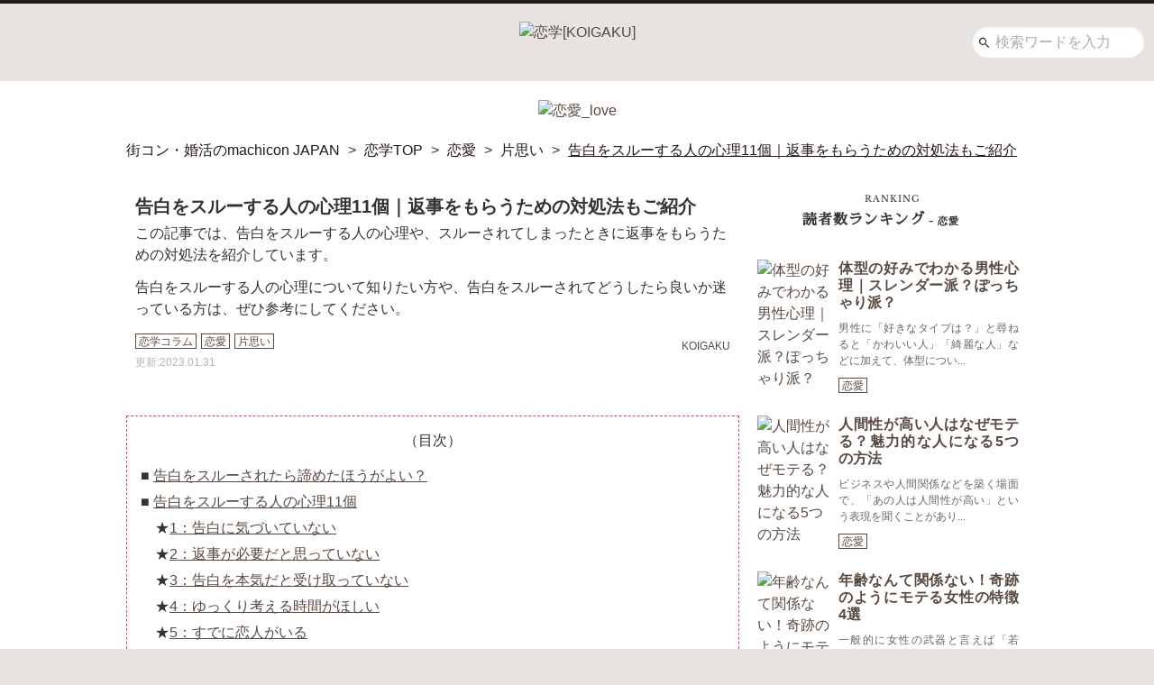

--- FILE ---
content_type: text/html; charset=UTF-8
request_url: https://machicon.jp/koigaku/column/370312/
body_size: 47470
content:
<!DOCTYPE html>
<html lang="ja">
<head>

	<script type="application/javascript" src="//anymind360.com/js/12631/ats.js"></script>

<script>
  var urlParams = new URLSearchParams(window.location.search);
  var canShowAds = true;
  if (urlParams.get('hide_ad') === 'true') {
    canShowAds = false;
    sessionStorage.setItem('hide_ads', 'true');
  }
  var hide_ads = sessionStorage.getItem('hide_ads');
  if (hide_ads) {
    canShowAds = false;
    var styles = document.createElement('style');
    styles.innerHTML = '#header, .lo-header-mj-link-sp, #geniee_overlay_outer, #csw-content-container, #csw_block { display: none !important; }';
    document.head.appendChild(styles);
  }
</script>
<title>告白をスルーする人の心理11個｜返事をもらうための対処法もご紹介 | 恋学[KOIGAKU]</title>
<meta name='robots' content='max-image-preview:large' />
	<style>img:is([sizes="auto" i], [sizes^="auto," i]) { contain-intrinsic-size: 3000px 1500px }</style>
	<link rel='stylesheet' id='wp-block-library-css' href='https://machicon.jp/koigaku/wp/wp-includes/css/dist/block-library/style.min.css?ver=8bd7aae00a660bdff69362f08916e47d789a7173' type='text/css' media='all' />
<style id='classic-theme-styles-inline-css' type='text/css'>
/*! This file is auto-generated */
.wp-block-button__link{color:#fff;background-color:#32373c;border-radius:9999px;box-shadow:none;text-decoration:none;padding:calc(.667em + 2px) calc(1.333em + 2px);font-size:1.125em}.wp-block-file__button{background:#32373c;color:#fff;text-decoration:none}
</style>
<style id='global-styles-inline-css' type='text/css'>
:root{--wp--preset--aspect-ratio--square: 1;--wp--preset--aspect-ratio--4-3: 4/3;--wp--preset--aspect-ratio--3-4: 3/4;--wp--preset--aspect-ratio--3-2: 3/2;--wp--preset--aspect-ratio--2-3: 2/3;--wp--preset--aspect-ratio--16-9: 16/9;--wp--preset--aspect-ratio--9-16: 9/16;--wp--preset--color--black: #000000;--wp--preset--color--cyan-bluish-gray: #abb8c3;--wp--preset--color--white: #ffffff;--wp--preset--color--pale-pink: #f78da7;--wp--preset--color--vivid-red: #cf2e2e;--wp--preset--color--luminous-vivid-orange: #ff6900;--wp--preset--color--luminous-vivid-amber: #fcb900;--wp--preset--color--light-green-cyan: #7bdcb5;--wp--preset--color--vivid-green-cyan: #00d084;--wp--preset--color--pale-cyan-blue: #8ed1fc;--wp--preset--color--vivid-cyan-blue: #0693e3;--wp--preset--color--vivid-purple: #9b51e0;--wp--preset--gradient--vivid-cyan-blue-to-vivid-purple: linear-gradient(135deg,rgba(6,147,227,1) 0%,rgb(155,81,224) 100%);--wp--preset--gradient--light-green-cyan-to-vivid-green-cyan: linear-gradient(135deg,rgb(122,220,180) 0%,rgb(0,208,130) 100%);--wp--preset--gradient--luminous-vivid-amber-to-luminous-vivid-orange: linear-gradient(135deg,rgba(252,185,0,1) 0%,rgba(255,105,0,1) 100%);--wp--preset--gradient--luminous-vivid-orange-to-vivid-red: linear-gradient(135deg,rgba(255,105,0,1) 0%,rgb(207,46,46) 100%);--wp--preset--gradient--very-light-gray-to-cyan-bluish-gray: linear-gradient(135deg,rgb(238,238,238) 0%,rgb(169,184,195) 100%);--wp--preset--gradient--cool-to-warm-spectrum: linear-gradient(135deg,rgb(74,234,220) 0%,rgb(151,120,209) 20%,rgb(207,42,186) 40%,rgb(238,44,130) 60%,rgb(251,105,98) 80%,rgb(254,248,76) 100%);--wp--preset--gradient--blush-light-purple: linear-gradient(135deg,rgb(255,206,236) 0%,rgb(152,150,240) 100%);--wp--preset--gradient--blush-bordeaux: linear-gradient(135deg,rgb(254,205,165) 0%,rgb(254,45,45) 50%,rgb(107,0,62) 100%);--wp--preset--gradient--luminous-dusk: linear-gradient(135deg,rgb(255,203,112) 0%,rgb(199,81,192) 50%,rgb(65,88,208) 100%);--wp--preset--gradient--pale-ocean: linear-gradient(135deg,rgb(255,245,203) 0%,rgb(182,227,212) 50%,rgb(51,167,181) 100%);--wp--preset--gradient--electric-grass: linear-gradient(135deg,rgb(202,248,128) 0%,rgb(113,206,126) 100%);--wp--preset--gradient--midnight: linear-gradient(135deg,rgb(2,3,129) 0%,rgb(40,116,252) 100%);--wp--preset--font-size--small: 13px;--wp--preset--font-size--medium: 20px;--wp--preset--font-size--large: 36px;--wp--preset--font-size--x-large: 42px;--wp--preset--spacing--20: 0.44rem;--wp--preset--spacing--30: 0.67rem;--wp--preset--spacing--40: 1rem;--wp--preset--spacing--50: 1.5rem;--wp--preset--spacing--60: 2.25rem;--wp--preset--spacing--70: 3.38rem;--wp--preset--spacing--80: 5.06rem;--wp--preset--shadow--natural: 6px 6px 9px rgba(0, 0, 0, 0.2);--wp--preset--shadow--deep: 12px 12px 50px rgba(0, 0, 0, 0.4);--wp--preset--shadow--sharp: 6px 6px 0px rgba(0, 0, 0, 0.2);--wp--preset--shadow--outlined: 6px 6px 0px -3px rgba(255, 255, 255, 1), 6px 6px rgba(0, 0, 0, 1);--wp--preset--shadow--crisp: 6px 6px 0px rgba(0, 0, 0, 1);}:where(.is-layout-flex){gap: 0.5em;}:where(.is-layout-grid){gap: 0.5em;}body .is-layout-flex{display: flex;}.is-layout-flex{flex-wrap: wrap;align-items: center;}.is-layout-flex > :is(*, div){margin: 0;}body .is-layout-grid{display: grid;}.is-layout-grid > :is(*, div){margin: 0;}:where(.wp-block-columns.is-layout-flex){gap: 2em;}:where(.wp-block-columns.is-layout-grid){gap: 2em;}:where(.wp-block-post-template.is-layout-flex){gap: 1.25em;}:where(.wp-block-post-template.is-layout-grid){gap: 1.25em;}.has-black-color{color: var(--wp--preset--color--black) !important;}.has-cyan-bluish-gray-color{color: var(--wp--preset--color--cyan-bluish-gray) !important;}.has-white-color{color: var(--wp--preset--color--white) !important;}.has-pale-pink-color{color: var(--wp--preset--color--pale-pink) !important;}.has-vivid-red-color{color: var(--wp--preset--color--vivid-red) !important;}.has-luminous-vivid-orange-color{color: var(--wp--preset--color--luminous-vivid-orange) !important;}.has-luminous-vivid-amber-color{color: var(--wp--preset--color--luminous-vivid-amber) !important;}.has-light-green-cyan-color{color: var(--wp--preset--color--light-green-cyan) !important;}.has-vivid-green-cyan-color{color: var(--wp--preset--color--vivid-green-cyan) !important;}.has-pale-cyan-blue-color{color: var(--wp--preset--color--pale-cyan-blue) !important;}.has-vivid-cyan-blue-color{color: var(--wp--preset--color--vivid-cyan-blue) !important;}.has-vivid-purple-color{color: var(--wp--preset--color--vivid-purple) !important;}.has-black-background-color{background-color: var(--wp--preset--color--black) !important;}.has-cyan-bluish-gray-background-color{background-color: var(--wp--preset--color--cyan-bluish-gray) !important;}.has-white-background-color{background-color: var(--wp--preset--color--white) !important;}.has-pale-pink-background-color{background-color: var(--wp--preset--color--pale-pink) !important;}.has-vivid-red-background-color{background-color: var(--wp--preset--color--vivid-red) !important;}.has-luminous-vivid-orange-background-color{background-color: var(--wp--preset--color--luminous-vivid-orange) !important;}.has-luminous-vivid-amber-background-color{background-color: var(--wp--preset--color--luminous-vivid-amber) !important;}.has-light-green-cyan-background-color{background-color: var(--wp--preset--color--light-green-cyan) !important;}.has-vivid-green-cyan-background-color{background-color: var(--wp--preset--color--vivid-green-cyan) !important;}.has-pale-cyan-blue-background-color{background-color: var(--wp--preset--color--pale-cyan-blue) !important;}.has-vivid-cyan-blue-background-color{background-color: var(--wp--preset--color--vivid-cyan-blue) !important;}.has-vivid-purple-background-color{background-color: var(--wp--preset--color--vivid-purple) !important;}.has-black-border-color{border-color: var(--wp--preset--color--black) !important;}.has-cyan-bluish-gray-border-color{border-color: var(--wp--preset--color--cyan-bluish-gray) !important;}.has-white-border-color{border-color: var(--wp--preset--color--white) !important;}.has-pale-pink-border-color{border-color: var(--wp--preset--color--pale-pink) !important;}.has-vivid-red-border-color{border-color: var(--wp--preset--color--vivid-red) !important;}.has-luminous-vivid-orange-border-color{border-color: var(--wp--preset--color--luminous-vivid-orange) !important;}.has-luminous-vivid-amber-border-color{border-color: var(--wp--preset--color--luminous-vivid-amber) !important;}.has-light-green-cyan-border-color{border-color: var(--wp--preset--color--light-green-cyan) !important;}.has-vivid-green-cyan-border-color{border-color: var(--wp--preset--color--vivid-green-cyan) !important;}.has-pale-cyan-blue-border-color{border-color: var(--wp--preset--color--pale-cyan-blue) !important;}.has-vivid-cyan-blue-border-color{border-color: var(--wp--preset--color--vivid-cyan-blue) !important;}.has-vivid-purple-border-color{border-color: var(--wp--preset--color--vivid-purple) !important;}.has-vivid-cyan-blue-to-vivid-purple-gradient-background{background: var(--wp--preset--gradient--vivid-cyan-blue-to-vivid-purple) !important;}.has-light-green-cyan-to-vivid-green-cyan-gradient-background{background: var(--wp--preset--gradient--light-green-cyan-to-vivid-green-cyan) !important;}.has-luminous-vivid-amber-to-luminous-vivid-orange-gradient-background{background: var(--wp--preset--gradient--luminous-vivid-amber-to-luminous-vivid-orange) !important;}.has-luminous-vivid-orange-to-vivid-red-gradient-background{background: var(--wp--preset--gradient--luminous-vivid-orange-to-vivid-red) !important;}.has-very-light-gray-to-cyan-bluish-gray-gradient-background{background: var(--wp--preset--gradient--very-light-gray-to-cyan-bluish-gray) !important;}.has-cool-to-warm-spectrum-gradient-background{background: var(--wp--preset--gradient--cool-to-warm-spectrum) !important;}.has-blush-light-purple-gradient-background{background: var(--wp--preset--gradient--blush-light-purple) !important;}.has-blush-bordeaux-gradient-background{background: var(--wp--preset--gradient--blush-bordeaux) !important;}.has-luminous-dusk-gradient-background{background: var(--wp--preset--gradient--luminous-dusk) !important;}.has-pale-ocean-gradient-background{background: var(--wp--preset--gradient--pale-ocean) !important;}.has-electric-grass-gradient-background{background: var(--wp--preset--gradient--electric-grass) !important;}.has-midnight-gradient-background{background: var(--wp--preset--gradient--midnight) !important;}.has-small-font-size{font-size: var(--wp--preset--font-size--small) !important;}.has-medium-font-size{font-size: var(--wp--preset--font-size--medium) !important;}.has-large-font-size{font-size: var(--wp--preset--font-size--large) !important;}.has-x-large-font-size{font-size: var(--wp--preset--font-size--x-large) !important;}
:where(.wp-block-post-template.is-layout-flex){gap: 1.25em;}:where(.wp-block-post-template.is-layout-grid){gap: 1.25em;}
:where(.wp-block-columns.is-layout-flex){gap: 2em;}:where(.wp-block-columns.is-layout-grid){gap: 2em;}
:root :where(.wp-block-pullquote){font-size: 1.5em;line-height: 1.6;}
</style>
<script type="text/javascript" src="https://machicon.jp/koigaku/wp/wp-content/themes/blankslate/js/src/jquery-3.7.1.js?ver=8bd7aae00a660bdff69362f08916e47d789a7173" id="jquery-script-js"></script>
<link rel='shortlink' href='https://machicon.jp/koigaku/?p=370312' />
<style type="text/css">.broken_link, a.broken_link {
	text-decoration: line-through;
}</style><meta charset="UTF-8" />
<meta name="viewport" content="width=device-width,initial-scale=1" />
<meta name="keywords" content="恋,恋愛,恋学,恋学コラム,片思い,告白をスルーする人の心理11個｜返事をもらうための対処法もご紹介,告白,スルー" />
<meta name="description" content="この記事では、告白をスルーする人の心理や、スルーされてしまったときに返事をもらうための対処法を紹介しています。告白をスルーする人の心理について知りたい方や、告白をスルーされてどうしたら良いか迷っている方は、ぜひ参考にしてください。" />
<link rel="canonical" href="https://machicon.jp/koigaku/column/370312/" />
<link rel="alternate" type="application/rss+xml" title="フィード ｜恋学[KOIGAKU]" href="https://machicon.jp/koigaku/feed/" />
<link rel="apple-touch-icon" href="https://machicon.jp/koigaku/wp/wp-content/themes/blankslate/images/dest/apple-touch-icon.png" />
<link rel="icon" sizes="16x16 32x32 48x48 128x128 256x256"
  href="https://machicon.jp/koigaku/wp/wp-content/themes/blankslate/images/appicon/favicon.ico" />
<!-- Google関連 -->
<link rel="preconnect" href="//fonts.gstatic.com/" crossorigin>
<link rel="preconnect" href="//pagead2.googlesyndication.com/" crossorigin>
<link rel="dns-prefetch" href="//ajax.googleapis.com/">
<link rel="dns-prefetch" href="//www.googletagmanager.com/">
<link rel="dns-prefetch" href="//www.google-analytics.com/">
<!-- Facebook -->
<meta property="og:title" content="告白をスルーする人の心理11個｜返事をもらうための対処法もご紹介 | 恋学[KOIGAKU]" />
<meta property="og:description" content="この記事では、告白をスルーする人の心理や、スルーされてしまったときに返事をもらうための対処法を紹介しています。告白をスルーする人の心理について知りたい方や、告白をスルーされてどうしたら良いか迷っている方は、ぜひ参考にしてください。" />
<meta property="og:image" content="https://machicon.jp/koigaku/wp/wp-content/uploads/2022/12/iStock-1188427034.jpg" />
<meta property="og:url" content="https://machicon.jp/koigaku/column/370312/" />
<meta property="og:site_name" content="恋に悩む女性のための恋愛・婚活メディア｜恋学[KOIGAKU]" />
<meta property="og:type" content="website" />
<meta property="fb:admins" content="1073741825" />
<!-- Twitter -->
<meta name="twitter:card" content="summary">
<meta name="twitter:site" content="@Koi_Gaku">
<meta name="twitter:title" content="告白をスルーする人の心理11個｜返事をもらうための対処法もご紹介 | 恋学[KOIGAKU]" />
<meta name="twitter:description" content="この記事では、告白をスルーする人の心理や、スルーされてしまったときに返事をもらうための対処法を紹介しています。告白をスルーする人の心理について知りたい方や、告白をスルーされてどうしたら良いか迷っている方は、ぜひ参考にしてください。" />
<meta name="twitter:image" content="https://machicon.jp/koigaku/wp/wp-content/uploads/2022/12/iStock-1188427034.jpg" />
<meta name="twitter:url" content="https://machicon.jp/koigaku/column/370312/" />
<style>
  @charset "UTF-8";html{box-sizing:border-box}*,*:after,*:before{box-sizing:inherit}html{height:100%;background-color:#e7e3e0;background-image:url("https://machicon.jp/koigaku/wp/wp-content/themes/blankslate/images/dest/bg_pattern2.png");background-position:center top;background-size:160%;background-attachment:fixed;font-size:62.5%}body.body_fixed{position:fixed;width:100%;height:100%}body:not(#appbody){padding-top:0}body:not(#appbody):before{content:"";position:fixed;top:0;left:0;z-index:-1;display:none;width:100%;height:100%;background-color:#e7e3e0;background-image:url("https://machicon.jp/koigaku/wp/wp-content/themes/blankslate/images/dest/bg_pattern2.png");background-position:center top;background-size:160%}img{height:auto;vertical-align:middle}#wrapper{position:relative}#wrapper.wrapper_pc{padding-top:0}#wrapper.header_fixed{margin-top:136px}.button,[type=button],[type=reset],[type=submit]{-webkit-appearance:none;-moz-appearance:none;appearance:none;background-color:#59493f;border:0;border-radius:3px;color:#fff;cursor:pointer;display:inline-block;font-family:-apple-system,BlinkMacSystemFont,Avenir Next,Avenir,Segoe UI,Lucida Grande,Helvetica Neue,Helvetica,Fira Sans,Roboto,Noto,Droid Sans,Cantarell,Oxygen,Ubuntu,Franklin Gothic Medium,Century Gothic,Liberation Sans,sans-serif;font-size:16px;font-size:1.6rem;-webkit-font-smoothing:antialiased;font-weight:600;line-height:1;padding:.75em 1.5em;text-align:center;text-decoration:none;transition:background-color 150ms ease;-webkit-user-select:none;-moz-user-select:none;-ms-user-select:none;user-select:none;vertical-align:middle;white-space:nowrap}.button:hover,.button:focus,[type=button]:hover,[type=button]:focus,[type=reset]:hover,[type=reset]:focus,[type=submit]:hover,[type=submit]:focus{background-color:#473a32;color:#fff}.button:disabled,[type=button]:disabled,[type=reset]:disabled,[type=submit]:disabled{cursor:not-allowed;opacity:.5;-ms-filter:"progid:DXImageTransform.Microsoft.Alpha(Opacity=50)"}.button:disabled:hover,[type=button]:disabled:hover,[type=reset]:disabled:hover,[type=submit]:disabled:hover{background-color:#59493f}fieldset{background-color:transparent;border:0;margin:0;padding:0}legend{font-weight:600;margin-bottom:.375em;padding:0}label{display:block;font-weight:600;margin-bottom:.375em}input,select,textarea{display:block;font-family:-apple-system,BlinkMacSystemFont,Avenir Next,Avenir,Segoe UI,Lucida Grande,Helvetica Neue,Helvetica,Fira Sans,Roboto,Noto,Droid Sans,Cantarell,Oxygen,Ubuntu,Franklin Gothic Medium,Century Gothic,Liberation Sans,sans-serif;font-size:16px;font-size:1.6rem}[type=color],[type=date],[type=datetime],[type=datetime-local],[type=email],[type=month],[type=number],[type=password],[type=search],[type=tel],[type=text],[type=time],[type=url],[type=week],input:not([type]),textarea{-webkit-appearance:none;-moz-appearance:none;appearance:none;background-color:#fff;border:1px solid #59493f;border-radius:3px;box-shadow:inset 0 1px 3px rgba(0,0,0,.06);box-sizing:border-box;margin-bottom:.75em;padding:.5em;transition:border-color 150ms ease;width:100%}[type=color]:hover,[type=date]:hover,[type=datetime]:hover,[type=datetime-local]:hover,[type=email]:hover,[type=month]:hover,[type=number]:hover,[type=password]:hover,[type=search]:hover,[type=tel]:hover,[type=text]:hover,[type=time]:hover,[type=url]:hover,[type=week]:hover,input:not([type]):hover,textarea:hover{border-color:#473a32}[type=color]:focus,[type=date]:focus,[type=datetime]:focus,[type=datetime-local]:focus,[type=email]:focus,[type=month]:focus,[type=number]:focus,[type=password]:focus,[type=search]:focus,[type=tel]:focus,[type=text]:focus,[type=time]:focus,[type=url]:focus,[type=week]:focus,input:not([type]):focus,textarea:focus{border-color:#59493f;box-shadow:inset 0 1px 3px rgba(0,0,0,.06),0 0 5px rgba(74,61,52,.7);outline:none}[type=color]:disabled,[type=date]:disabled,[type=datetime]:disabled,[type=datetime-local]:disabled,[type=email]:disabled,[type=month]:disabled,[type=number]:disabled,[type=password]:disabled,[type=search]:disabled,[type=tel]:disabled,[type=text]:disabled,[type=time]:disabled,[type=url]:disabled,[type=week]:disabled,input:not([type]):disabled,textarea:disabled{background-color:#f2f2f2;cursor:not-allowed}[type=color]:disabled:hover,[type=date]:disabled:hover,[type=datetime]:disabled:hover,[type=datetime-local]:disabled:hover,[type=email]:disabled:hover,[type=month]:disabled:hover,[type=number]:disabled:hover,[type=password]:disabled:hover,[type=search]:disabled:hover,[type=tel]:disabled:hover,[type=text]:disabled:hover,[type=time]:disabled:hover,[type=url]:disabled:hover,[type=week]:disabled:hover,input:not([type]):disabled:hover,textarea:disabled:hover{border:1px solid #59493f}[type=color]::-webkit-input-placeholder,[type=date]::-webkit-input-placeholder,[type=datetime]::-webkit-input-placeholder,[type=datetime-local]::-webkit-input-placeholder,[type=email]::-webkit-input-placeholder,[type=month]::-webkit-input-placeholder,[type=number]::-webkit-input-placeholder,[type=password]::-webkit-input-placeholder,[type=search]::-webkit-input-placeholder,[type=tel]::-webkit-input-placeholder,[type=text]::-webkit-input-placeholder,[type=time]::-webkit-input-placeholder,[type=url]::-webkit-input-placeholder,[type=week]::-webkit-input-placeholder,input:not([type])::-webkit-input-placeholder,textarea::-webkit-input-placeholder{color:#adadad}[type=color]:-ms-input-placeholder,[type=date]:-ms-input-placeholder,[type=datetime]:-ms-input-placeholder,[type=datetime-local]:-ms-input-placeholder,[type=email]:-ms-input-placeholder,[type=month]:-ms-input-placeholder,[type=number]:-ms-input-placeholder,[type=password]:-ms-input-placeholder,[type=search]:-ms-input-placeholder,[type=tel]:-ms-input-placeholder,[type=text]:-ms-input-placeholder,[type=time]:-ms-input-placeholder,[type=url]:-ms-input-placeholder,[type=week]:-ms-input-placeholder,input:not([type]):-ms-input-placeholder,textarea:-ms-input-placeholder{color:#adadad}[type=color]::placeholder,[type=date]::placeholder,[type=datetime]::placeholder,[type=datetime-local]::placeholder,[type=email]::placeholder,[type=month]::placeholder,[type=number]::placeholder,[type=password]::placeholder,[type=search]::placeholder,[type=tel]::placeholder,[type=text]::placeholder,[type=time]::placeholder,[type=url]::placeholder,[type=week]::placeholder,input:not([type])::placeholder,textarea::placeholder{color:#adadad}textarea{resize:vertical}[type=checkbox],[type=radio]{display:inline;margin-right:.375em}[type=file]{margin-bottom:.75em;width:100%}select{margin-bottom:.75em;width:100%}html{box-sizing:border-box}*,*:before,*:after{box-sizing:inherit}html,body{height:100%;margin:0}@font-face{font-family:icomoon;src:url("https://machicon.jp/koigaku/wp/wp-content/themes/blankslate/fonts/icomoon/icomoon.eot?ig3lv5");src:url("https://machicon.jp/koigaku/wp/wp-content/themes/blankslate/fonts/icomoon/icomoon.eot?ig3lv5#iefix") format("embedded-opentype"),url("https://machicon.jp/koigaku/wp/wp-content/themes/blankslate/fonts/icomoon/icomoon.ttf?ig3lv5") format("truetype"),url("https://machicon.jp/koigaku/wp/wp-content/themes/blankslate/fonts/icomoon/icomoon.woff?ig3lv5") format("woff"),url("https://machicon.jp/koigaku/wp/wp-content/themes/blankslate/fonts/icomoon/icomoon.svg?ig3lv5#icomoon") format("svg")}.container_top{margin-top:0}.contents_3col .contents-left{display:none}.privacy-policy{height:30px}.privacy-policy-font{margin:0 auto;font-weight:700;font-size:16px;font-size:1.6rem;text-align:center;letter-spacing:1px}.inarticle-ads{width:100%;font-size:0}.inarticle-ads__item{display:inline-block;vertical-align:top;width:50%}.cta_box{position:relative;background-color:#d9ba3b;z-index:10;width:auto;height:44px;border-radius:5px;text-align:center;line-height:35px;color:#59493f;font-weight:bolder;font-size:17px}.cta_box:after{content:'';display:block;top:0;left:0;width:100%;height:100%}.cta_box a{color:#59493f;font-weight:bolder;font-size:17px;display:block;width:100%;height:100%;letter-spacing:0;text-decoration:none}.cta_box a:active,.cta_box a:focus,.cta_box a:hover{color:#59493f}.cta_sp_box{position:relative;background-color:#d9ba3b;z-index:10;width:auto;height:44px;border-radius:5px;text-align:center;line-height:35px;color:#59493f;font-weight:bolder;font-size:15px;margin-bottom:15px}.cta_sp_box:after{content:'';display:block;top:0;left:0;width:100%;height:100%}.cta_sp_box a{color:#59493f;font-weight:bolder;font-size:15px;display:block;width:90%;height:100%;margin-left:20px;-ms-flex-line-pack:center;align-content:center;letter-spacing:0;text-decoration:none}.cta_sp_box a:active,.cta_sp_box a:focus,.cta_sp_box a:hover{color:#59493f}.ivery_cta_btn{position:relative}.ivery_cta_btn:after{position:absolute;z-index:-1;background-color:#efd465;border-radius:5px;-webkit-transform:translateY(-6px);transform:translateY(-6px)}ul,ol{list-style-type:none;margin:0;padding:0}dl{margin:0}dt{font-weight:600;margin:0}dd{margin:0}figure{margin:0}img,picture{margin:0;max-width:100%}audio,canvas,iframe,svg,video{max-width:100%}table{border-collapse:collapse;margin:.75em 0;table-layout:fixed;width:100%}th{border-bottom:1px solid #43372f;font-weight:600;padding:.75em 0;text-align:left}td{border-bottom:1px solid #59493f;padding:.75em 0}tr,td,th{vertical-align:middle}body{color:#333;font-family:-apple-system,BlinkMacSystemFont,Avenir Next,Avenir,Segoe UI,Lucida Grande,Helvetica Neue,Helvetica,Fira Sans,Roboto,Noto,Droid Sans,Cantarell,Oxygen,Ubuntu,Franklin Gothic Medium,Century Gothic,Liberation Sans,sans-serif;font-size:16px;font-size:1.6rem;line-height:1.5}h1,h2,h3,h4,h5,h6{font-family:-apple-system,BlinkMacSystemFont,Avenir Next,Avenir,Segoe UI,Lucida Grande,Helvetica Neue,Helvetica,Fira Sans,Roboto,Noto,Droid Sans,Cantarell,Oxygen,Ubuntu,Franklin Gothic Medium,Century Gothic,Liberation Sans,sans-serif;font-size:1.25em;font-weight:400;line-height:1.2;margin:0 0 .75em}p{margin:0 0 .75em}a{color:#59493f;text-decoration:none;transition:color 150ms ease}a:active,a:focus,a:hover{color:#9f8778}hr{border-bottom:1px solid #59493f;border-left:0;border-right:0;border-top:0;margin:1.5em 0}.column-content p{display:block}.column-content strong{font-weight:700}.column-content em{font-style:italic}.column-content blockquote{display:block;-webkit-margin-before:1em;-webkit-margin-after:1em;-webkit-margin-start:40px;-webkit-margin-end:40px}.column-content .item_heading:after{clear:both;content:"";display:block}.column-content .aligncenter{display:block;margin:1em auto}.column-content .alignright{display:block;margin-left:auto}.column-content .alignleft{display:block;margin-right:auto}.column-content img[class*=wp-image-],.column-content img[class*=attachment]{max-width:100%;height:auto}.column-content .column-fullcontent-door{display:none}@font-face{font-family:icomoon;src:url("https://machicon.jp/koigaku/wp/wp-content/themes/blankslate/fonts/icomoon/icomoon.eot?ig3lv5");src:url("https://machicon.jp/koigaku/wp/wp-content/themes/blankslate/fonts/icomoon/icomoon.eot?ig3lv5#iefix") format("embedded-opentype"),url("https://machicon.jp/koigaku/wp/wp-content/themes/blankslate/fonts/icomoon/icomoon.ttf?ig3lv5") format("truetype"),url("https://machicon.jp/koigaku/wp/wp-content/themes/blankslate/fonts/icomoon/icomoon.woff?ig3lv5") format("woff"),url("https://machicon.jp/koigaku/wp/wp-content/themes/blankslate/fonts/icomoon/icomoon.svg?ig3lv5#icomoon") format("svg")}[class^=icon-],[class*=" icon-"]{font-family:icomoon!important;speak:none;font-style:normal;font-weight:400;font-variant:normal;text-transform:none;line-height:1;-webkit-font-smoothing:antialiased;-moz-osx-font-smoothing:grayscale}.icon-add:before{content:"\e145"}.icon-close:before{content:"\e5cd"}.icon-star:before{content:"\e838"}.icon-chevron_down:before{content:"\e313"}.icon-chevron_left:before{content:"\e314"}.icon-chevron_right:before{content:"\e315"}.icon-chevron_up:before{content:"\e316"}.icon-last_page:before{content:"\e5dd"}.icon-menu:before{content:"\e5d2"}.icon-search:before{content:"\e8b6"}.slick-slider{position:relative;display:block;box-sizing:border-box;-webkit-touch-callout:none;-webkit-user-select:none;-moz-user-select:none;-ms-user-select:none;user-select:none;-ms-touch-action:pan-y;touch-action:pan-y;-webkit-tap-highlight-color:transparent}.slick-list{position:relative;overflow:hidden;display:block;margin:0;padding:0}.slick-list:focus{outline:none}.slick-list.dragging{cursor:pointer;cursor:hand}.slick-slider .slick-track,.slick-slider .slick-list{-webkit-transform:translate3d(0,0,0);transform:translate3d(0,0,0)}.slick-track{position:relative;left:0;top:0;display:block}.slick-track:before,.slick-track:after{content:"";display:table}.slick-track:after{clear:both}.slick-loading .slick-track{visibility:hidden}.slick-slide{float:left;height:100%;min-height:1px;display:none}[dir=rtl] .slick-slide{float:right}.slick-slide img{display:block}.slick-slide.slick-loading img{display:none}.slick-slide.dragging img{pointer-events:none}.slick-initialized .slick-slide{display:block}.slick-loading .slick-slide{visibility:hidden}.slick-vertical .slick-slide{display:block;height:auto;border:1px solid transparent}.slick-arrow.slick-hidden{display:none}.slick-loading .slick-list{background:#fff url(/wp/wp-content/themes/blankslate/ajax-loader.gif) center center no-repeat}@font-face{font-family:slick;src:url("https://machicon.jp/koigaku/wp/wp-content/themes/blankslate/fonts/slick/slick.eot");src:url("https://machicon.jp/koigaku/wp/wp-content/themes/blankslate/fonts/slick/slick.eot?#iefix") format("embedded-opentype"),url("https://machicon.jp/koigaku/wp/wp-content/themes/blankslate/fonts/slick/slick.woff") format("woff"),url("https://machicon.jp/koigaku/wp/wp-content/themes/blankslate/fonts/slick/slick.ttf") format("truetype"),url("https://machicon.jp/koigaku/wp/wp-content/themes/blankslate/fonts/slick/slick.svg#slick") format("svg")}.slick-prev,.slick-next{position:absolute;display:block;height:20px;width:20px;line-height:0;font-size:0;cursor:pointer;background:transparent;color:transparent;top:50%;-webkit-transform:translate(0,-50%);transform:translate(0,-50%);padding:0;border:none;outline:none}.slick-prev:hover,.slick-prev:focus,.slick-next:hover,.slick-next:focus{outline:none;background:transparent;color:transparent}.slick-prev:hover:before,.slick-prev:focus:before,.slick-next:hover:before,.slick-next:focus:before{opacity:1;-ms-filter:"progid:DXImageTransform.Microsoft.Alpha(Opacity=100)"}.slick-prev.slick-disabled:before,.slick-next.slick-disabled:before{opacity:.25;-ms-filter:"progid:DXImageTransform.Microsoft.Alpha(Opacity=25)"}.slick-prev:before,.slick-next:before{font-family:slick;font-size:20px;line-height:1;color:white;opacity:.75;-ms-filter:"progid:DXImageTransform.Microsoft.Alpha(Opacity=75)";-webkit-font-smoothing:antialiased;-moz-osx-font-smoothing:grayscale}.slick-prev{left:-25px}[dir=rtl] .slick-prev{left:auto;right:-25px}.slick-prev:before{content:"←"}[dir=rtl] .slick-prev:before{content:"→"}.slick-next{right:-25px}[dir=rtl] .slick-next{left:-25px;right:auto}.slick-next:before{content:"→"}[dir=rtl] .slick-next:before{content:"←"}.slick-dotted.slick-slider{margin-bottom:30px}.slick-dots{position:absolute;bottom:-25px;list-style:none;display:block;text-align:center;padding:0;margin:0;width:100%}.slick-dots li{position:relative;display:inline-block;height:20px;width:20px;margin:0 5px;padding:0;cursor:pointer}.slick-dots li button{border:0;background:transparent;display:block;height:20px;width:20px;outline:none;line-height:0;font-size:0;color:transparent;padding:5px;cursor:pointer}.slick-dots li button:hover,.slick-dots li button:focus{outline:none}.slick-dots li button:hover:before,.slick-dots li button:focus:before{opacity:1;-ms-filter:"progid:DXImageTransform.Microsoft.Alpha(Opacity=100)"}.slick-dots li button:before{position:absolute;top:0;left:0;content:"•";width:20px;height:20px;font-family:slick;font-size:16px;line-height:20px;text-align:center;color:#59493f;opacity:.25;-ms-filter:"progid:DXImageTransform.Microsoft.Alpha(Opacity=25)";-webkit-font-smoothing:antialiased;-moz-osx-font-smoothing:grayscale}.slick-dots li.slick-active button:before{color:#59493f;opacity:.75;-ms-filter:"progid:DXImageTransform.Microsoft.Alpha(Opacity=75)"}.slick-slide{position:relative}.slick-slider{z-index:0}.slick-dotted.slick-slider{margin-bottom:0}.slick-dots{bottom:4px}.slick-dots button[type=button]:hover,.slick-dots button[type=button]:focus{background-color:transparent}.slick-dots li{width:8px;height:8px;margin:0 5px;margin:0 .5rem}.slick-dots li button{width:8px;height:8px}.slick-dots li button:before{width:8px;height:8px;font-size:8px;color:#59493f;line-height:8px;text-shadow:none;opacity:.4;-ms-filter:"progid:DXImageTransform.Microsoft.Alpha(Opacity=40)";transition:all .5s}.slick-dots li.slick-active button:before{color:#59493f;text-shadow:none;opacity:.8;-ms-filter:"progid:DXImageTransform.Microsoft.Alpha(Opacity=80)"}.slick-arrow{z-index:100;width:52px;height:52px;border-radius:26px;background-color:rgba(255,255,255,.85);box-shadow:0 0 6px 0 rgba(0,0,0,.25);outline:none;cursor:pointer;transition:background-color .5s,box-shadow .5s;-webkit-transform:translate3d(0,-50%,0);transform:translate3d(0,-50%,0)}.slick-arrow:hover,.slick-arrow:focus{background-color:#fff;box-shadow:0 0 6px 0 rgba(0,0,0,.4)}.slick-arrow:before{color:#333;font-family:icomoon;font-size:30px;opacity:1;-ms-filter:"progid:DXImageTransform.Microsoft.Alpha(Opacity=100)"}.slick-prev{left:8px}.slick-prev:before{content:"\e314"}.slick-next{right:8px}.slick-next:before{content:"\e315"}.ptn,.pvn,.pan{padding-top:0!important}.pts,.pvs,.pas{padding-top:.5em!important}.ptm,.pvm,.pam{padding-top:1em!important}.ptl,.pvl,.pal{padding-top:1.5em!important}.ptxl,.pvxl,.paxl{padding-top:2em!important}.prn,.phn,.pan{padding-right:0!important}.prs,.phs,.pas{padding-right:.5em!important}.prm,.phm,.pam{padding-right:1em!important}.prl,.phl,.pal{padding-right:1.5em!important}.prxl,.phxl,.paxl{padding-right:2em!important}.pbn,.pvn,.pan{padding-bottom:0!important}.pbs,.pvs,.pas{padding-bottom:.5em!important}.pbm,.pvm,.pam{padding-bottom:1em!important}.pbl,.pvl,.pal{padding-bottom:1.5em!important}.pbxl,.pvxl,.paxl{padding-bottom:2em!important}.pln,.phn,.pan{padding-left:0!important}.pls,.phs,.pas{padding-left:.5em!important}.plm,.phm,.pam{padding-left:1em!important}.pll,.phl,.pal{padding-left:1.5em!important}.plxl,.phxl,.paxl{padding-left:2em!important}.mtn,.mvn,.man{margin-top:0!important}.mts,.mvs,.mas{margin-top:.5em!important}.mtm,.mvm,.mam{margin-top:1em!important}.mtl,.mvl,.mal{margin-top:1.5em!important}.mtxl,.mvxl,.maxl{margin-top:2em!important}.mrn,.mhn,.man{margin-right:0!important}.mrs,.mhs,.mas{margin-right:.5em!important}.mrm,.mhm,.mam{margin-right:1em!important}.mrl,.mhl,.mal{margin-right:1.5em!important}.mrxl,.mhxl,.maxl{margin-right:2em!important}.mbn,.mvn,.man{margin-bottom:0!important}.mbs,.mvs,.mas{margin-bottom:.5em!important}.mbm,.mvm,.mam{margin-bottom:1em!important}.mbl,.mvl,.mal{margin-bottom:1.5em!important}.mbxl,.mvxl,.maxl{margin-bottom:2em!important}.mln,.mhn,.man{margin-left:0!important}.mls,.mhs,.mas{margin-left:.5em!important}.mlm,.mhm,.mam{margin-left:1em!important}.mll,.mhl,.mal{margin-left:1.5em!important}.mlxl,.mhxl,.maxl{margin-left:2em!important}.mra,.mha{margin-right:auto!important}.mla,.mha{margin-left:auto!important}.text-left{text-align:left}.text-right{text-align:right}.text-center{text-align:center}.note:not(ul),ul.note>li{padding-left:1em;text-indent:-1em}.note:not(ul):before,ul.note>li:before{content:"※"}@font-face{font-family:Libre Baskerville;src:local("Libre Baskerville"),local("LibreBaskerville-Regular"),url(https://fonts.gstatic.com/s/librebaskerville/v4/pR0sBQVcY0JZc_ciXjFsK56jerHLVJWaC-9Ja-RK4Ug.woff2) format("woff2");unicode-range:U+0100-024F,U+1E00-1EFF,U+20A0-20AB,U+20AD-20CF,U+2C60-2C7F,U+A720-A7FF;font-display:swap}@font-face{font-family:Libre Baskerville;src:local("Libre Baskerville"),local("LibreBaskerville-Regular"),url(https://fonts.gstatic.com/s/librebaskerville/v4/pR0sBQVcY0JZc_ciXjFsK8j0T1k_tV7QYhgnOhA2764.woff2) format("woff2");unicode-range:U+0000-00FF,U+0131,U+0152-0153,U+02C6,U+02DA,U+02DC,U+2000-206F,U+2074,U+20AC,U+2212,U+2215;font-display:swap}@font-face{font-family:Hannari;src:url(https://fonts.gstatic.com/ea/sawarabimincho/v1/SawarabiMincho-Regular.woff2) format("woff2");font-display:swap}.circlebtn{display:inline-block;width:48px;height:48px;padding:2px 0;border-width:0;border-radius:26px;background-color:rgba(255,255,255,.85);color:#221815;text-align:center;box-shadow:0 0 6px 0 rgba(0,0,0,.25);outline:none;cursor:pointer;transition:background-color .5s,box-shadow .5s;-webkit-transform:translate3d(0,0,0);transform:translate3d(0,0,0)}.circlebtn:hover,.circlebtn:focus{background-color:#fff;color:#221815;box-shadow:0 0 6px 0 rgba(0,0,0,.4)}.circlebtn>button{padding:0;border:0;background:none}.circlebtn>[class^=icon-]{font-size:24px;font-size:2.4rem}.circlebtn-label{display:block;margin-top:8px;font-family:Libre Baskerville,serif;font-size:8px;line-height:1;letter-spacing:-.1em}.circlebtn>[type=submit]{position:relative;z-index:1001;width:48px;height:48px;padding:0 0 16px;border-radius:50%;color:#221815;background:none;font-family:Libre Baskerville,serif;font-size:8px;font-weight:400;line-height:1;letter-spacing:-.1em;outline:none}.circlebtn>[type=submit]+.icon-search{position:absolute;top:0;right:0;left:0;z-index:1000;margin:21px auto 0}.pagetopBtn{display:block;margin:0;padding:15px 10px;padding:1.5rem 1rem;background-color:rgba(255,255,255,.85);text-align:center;line-height:22px;line-height:2.2rem}.pagetopBtn:after{content:"\e316";margin-right:-22px;margin-right:-2.2rem;font-family:icomoon;font-size:22px;font-size:2.2rem;line-height:1;vertical-align:-4px}.pagetopBtn:hover,.pagetopBtn:focus{color:#59493f}.pagetopBtn_home{border-bottom:1px solid #beb4ac}.switch{height:24px;height:2.4rem}.switch input[type=checkbox]{opacity:0;-ms-filter:"progid:DXImageTransform.Microsoft.Alpha(Opacity=0)"}.switch input[type=checkbox]+label{position:relative;display:inline-block;width:48px;width:4.8rem;height:24px;height:2.4rem;cursor:pointer;background:#ccc;border-radius:1.2rem;transition:background-color .4s}.switch input[type=checkbox]+label:before{content:"OFF";position:absolute;left:-35px;left:-3.5rem;width:35px;width:3.5rem;color:#ccc;font-weight:400;line-height:24px;line-height:2.4rem;transition:color .4s}.switch input[type=checkbox]+label:after{content:'';position:absolute;left:0;width:18px;width:1.8rem;height:18px;height:1.8rem;margin:3px;margin:.3rem;background:#fff;border-radius:.9rem;-webkit-transform:translateX(0);transform:translateX(0);transition:-webkit-transform .4s;transition:transform .4s;transition:transform .4s,-webkit-transform .4s}.switch input[type=checkbox]:checked+label{background:#7e6b5a}.switch input[type=checkbox]:checked+label:before{content:"ON";color:#7e6b5a}.switch input[type=checkbox]:checked+label:after{-webkit-transform:translateX(2.4rem);transform:translateX(2.4rem)}.tag-item{display:inline-block;background-color:#fff}.tag-item>a{display:block;margin:0;padding:2px 5px 1px;padding:.2rem .5rem .1rem;border:1px solid #59493f;background-color:#fff;font-size:12px;font-size:1.2rem;transition:border-color .5s,background-color .5s,color .5s}.tag-item>a:hover,.tag-item>a:focus{border-color:#9f8778;background-color:rgba(231,227,224,.2)}.tag-list:after{clear:both;content:"";display:block}.tag-list .tag-item{float:left;margin:0 10px 10px 0;margin:0 1rem 1rem 0}.adpost{margin:15px 0;margin:1.5rem 0}.adpost-title{margin-bottom:10px;margin-bottom:1rem;border-bottom:1px solid #cac5c2;color:#59493f}.adpost-list:after{clear:both;content:"";display:block}.adpost-list .adpost-item{float:left;width:50%}.adpost-list .adpost-item>a{position:relative;display:block}.adpost-list .adpost-item:nth-child(1){padding:0 1px 1px 0}.adpost-list .adpost-item:nth-child(2){padding:0 0 1px 1px}.adpost-list .adpost-item:nth-child(3){padding:1px 1px 0 0}.adpost-list .adpost-item:nth-child(4){padding:1px 0 0 1px}.adpost-list .adpost-name{position:absolute;bottom:0;left:0;display:block;width:100%;height:20px;height:2rem;overflow:hidden;padding:5px;padding:.5rem;background-color:rgba(51,51,51,.4);color:#fff;font-size:10px;font-size:1rem;line-height:1;text-overflow:ellipsis;white-space:nowrap}.adpost-list .adpost-image{display:block;height:100px;overflow-y:hidden}.breadcrumbs{padding:5px 10px;padding:.5rem 1rem;background-color:rgba(190,180,172,.7);font-size:12px;font-size:1.2rem}.header_sp+.breadcrumbs>ol{overflow:hidden;text-overflow:ellipsis;white-space:nowrap}.footer_sp .breadcrumbs{padding:10px;padding:1rem;font-size:16px;font-size:1.6rem}.breadcrumbs li{display:inline}.breadcrumbs li:not(:first-child):before{content:">";margin:0 5px;margin:0 .5rem}.breadcrumbs li .breadcrumbs-current{font-weight:400;text-decoration:underline}.breadcrumbs li a{color:#221815}.breadcrumbs li a:hover,.breadcrumbs li a:focus{color:#59493f}.koigaku_cta_btn>a{display:block;margin:20px auto;margin:2rem auto;padding:15px 10px;padding:1.5rem 1rem;border-width:1px;border-style:solid;border-color:#e3114e;border-radius:3px;background-color:#f24f7e;background-image:linear-gradient(0deg,rgba(240,55,109,.6),rgba(240,55,109,.1)),url("https://machicon.jp/koigaku/wp/wp-content/themes/blankslate/images/dest/bg_pattern2.png");background-size:auto,200%;background-position:center center;background-repeat:repeat;color:#fff;font-size:18px;font-size:1.8rem;text-align:center;text-shadow:0 0 1px rgba(51,51,51,.8);line-height:1.2;box-shadow:0 1px 4px 0 rgba(51,51,51,.4);transition:all .25s}.koigaku_cta_btn>a:hover,.koigaku_cta_btn>a:focus{box-shadow:0 1px 6px 0 rgba(51,51,51,.8);opacity:.85;-ms-filter:"progid:DXImageTransform.Microsoft.Alpha(Opacity=85)"}.divider{display:none}.section_general+.divider{display:none}.nextpost{margin:20px 0;margin:2rem 0;border-width:1px;border-style:solid;border-color:#f0376d;border-radius:4px;background-color:#fef5f8}.nextpost>a{display:block;padding:7px 5px 5px;padding:.7rem .5rem .5rem}.column-content h2.nextpost-title{margin:0 0 1px;padding:0;color:#f0376d;font-size:16px;font-size:1.6rem;text-align:center}.column-content h2.nextpost-title:before,.column-content h2.nextpost-title:after{content:none}.column-content p.nextpost-content:not(.sction-button){margin:0;text-align:center;text-decoration:underline;line-height:1.5}.pagination{margin:30px auto;margin:3rem auto;text-align:center}.pagination ul{display:inline;margin:0;padding:0;text-align:center}.pagination ul li{display:inline;list-style:none}.pagination ul ul li{display:none}.pagination ul ul li:nth-child(1),.pagination ul ul li:nth-child(2),.pagination ul ul li:nth-child(3),.pagination ul ul li:nth-child(4),.pagination ul ul li:nth-child(5){display:inline}.pagination ul li a,.pagination ul li>span{padding:.375em 11px;padding:.375em 1.1rem;border:1px solid #59493f;background:#fff;color:#59493f;outline:none;text-decoration:none;transition:border-color .5s,background-color .5s,color .5s}.pagination ul li a:hover,.pagination ul li a:focus,.pagination ul li>span:hover,.pagination ul li>span:focus{border-color:#9f8778;background:rgba(231,227,224,.2);color:#9f8778}.pagination ul li a:active,.pagination ul li>span:active{background:#fff}.pagination ul li a.current,.pagination ul li>span.current{background-color:#59493f;color:#fff}.pagination-next{padding-top:25px;padding-top:2.5rem;padding-bottom:15px;padding-bottom:1.5rem}.pagination-next>a{position:relative;display:block;height:60px;padding:15px;padding:1.5rem;background-color:#fcdde6;font-size:14px;font-size:1.4rem}.pagination-next>a:before{content:"";position:absolute;top:0;left:0;display:block;width:0;height:0;border-width:30px 0 30px 20px;border-style:solid;border-color:#fcdde6 transparent #fcdde6 #fff}.pagination-next>a:after{content:"";position:absolute;top:0;right:0;display:block;width:0;height:0;border-width:30px 0 30px 20px;border-style:solid;border-color:#fff transparent #fff #fcdde6}.post-list .post-item{position:relative;border-bottom:1px solid #beb4ac;background-color:#fff}.post-list .post-item:after{content:"";position:absolute;right:0;bottom:0;display:block;width:0;height:0;border-style:solid inset;border-width:0 0 10px 10px;border-color:transparent transparent #beb4ac;-webkit-transform:rotate(360deg);transform:rotate(360deg)}.post-list .post-item .post-item-wrap{display:table;width:100%;padding:10px 0 5px 10px;padding:1rem 0 .5rem 1rem}.post-list .post-item .post-item-wrap:after{clear:both;content:"";display:block}.post-list .post-item .thumb{position:relative;display:table-cell;width:80px}.post-list .post-item .thumb>a{display:block;margin-bottom:6px;margin-bottom:.6rem}.post-list .post-item .thumb .thumb-label:before{content:"";position:absolute;display:block}.post-list .post-item .thumb .thumb-label.thumb-new:before{background-image:url(/koigaku/wp/wp-content/themes/blankslate/images/dest/sprite.png?1547827508280);background-position:-873px -743px;width:55px;height:26px;top:-8px;left:-9px}.post-list .post-item .thumb .thumb-label.thumb-rank:before{top:-7px;left:-5px}.post-list .post-item .thumb .thumb-image{height:80px}.post-list .post-item .thumb .thumb-image.thumb-image_writer{border-radius:50%}.post-list .post-item .thumb .thumb-image.thumb-image_writer img{min-height:80px;border-radius:50%}.post-list .post-item .thumb .thumb-image.thumb-image_writer .myThumbDivAutoAdd{border-radius:50%}.post-list .post-item:nth-of-type(1) .thumb-rank:before{background-image:url(/koigaku/wp/wp-content/themes/blankslate/images/dest/sprite.png?1547827508280);background-position:-661px -317px;width:31px;height:29px}.post-list .post-item:nth-of-type(2) .thumb-rank:before{background-image:url(/koigaku/wp/wp-content/themes/blankslate/images/dest/sprite.png?1547827508280);background-position:-620px -317px;width:31px;height:29px}.post-list .post-item:nth-of-type(3) .thumb-rank:before{background-image:url(/koigaku/wp/wp-content/themes/blankslate/images/dest/sprite.png?1547827508280);background-position:-601px -230px;width:31px;height:29px}.post-list .post-item:nth-of-type(4) .thumb-rank:before{background-image:url(/koigaku/wp/wp-content/themes/blankslate/images/dest/sprite.png?1547827508280);background-position:-642px -191px;width:31px;height:29px}.post-list .post-item:nth-of-type(5) .thumb-rank:before{background-image:url(/koigaku/wp/wp-content/themes/blankslate/images/dest/sprite.png?1547827508280);background-position:-829px -265px;width:31px;height:29px}.post-list .post-item:nth-of-type(6) .thumb-rank:before{background-image:url(/koigaku/wp/wp-content/themes/blankslate/images/dest/sprite.png?1547827508280);background-position:-620px -356px;width:31px;height:29px}.post-list .post-item:nth-of-type(7) .thumb-rank:before{background-image:url(/koigaku/wp/wp-content/themes/blankslate/images/dest/sprite.png?1547827508280);background-position:-642px -230px;width:31px;height:29px}.post-list .post-item:nth-of-type(8) .thumb-rank:before{background-image:url(/koigaku/wp/wp-content/themes/blankslate/images/dest/sprite.png?1547827508280);background-position:-633px -99px;width:31px;height:29px}.post-list .post-item:nth-of-type(9) .thumb-rank:before{background-image:url(/koigaku/wp/wp-content/themes/blankslate/images/dest/sprite.png?1547827508280);background-position:-633px -138px;width:31px;height:29px}.post-list .post-item:nth-of-type(10) .thumb-rank:before{background-image:url(/koigaku/wp/wp-content/themes/blankslate/images/dest/sprite.png?1547827508280);background-position:-601px -191px;width:31px;height:29px}.post-list .post-item .post-content{position:relative;display:table-cell;padding:0 10px;padding:0 1rem;text-align:justify;vertical-align:top;word-wrap:break-word;word-break:break-all}.post-list .post-item .post-content>a{display:block;min-height:36px}.post-list .post-item .post-content-name{margin:0;line-height:1.2}.post-list .post-item .post-description{display:none;margin:10px 0 5px;margin:1rem 0 .5rem;font-size:12px;font-size:1.2rem;color:#666}.post-list .post-item .icon-chevron_right{display:table-cell;width:20px;font-size:20px;font-size:2rem;vertical-align:middle}.post-list .post-meta{margin:5px 0 0;margin:.5rem 0 0}.post-list .post-meta:after{clear:both;content:"";display:block}.post-list_simple{padding:20px;padding:2rem}.post-list_simple .post-item{padding-left:15px}.post-list_simple .post-item:not(:first-child){margin-top:15px;margin-top:1.5rem}.post-list_simple .post-item>a:before{content:"\e315";margin-left:-20px;font-family:icomoon;font-size:20px;font-size:2rem;line-height:1;vertical-align:-4px}.post-title{margin:0;font-size:16px;font-size:1.6rem;font-weight:700}.post-category,.post-date{float:left;margin:0}.post-category:after{clear:both;content:"";display:block}.post-category>li{float:left;margin:5px 5px 0 0;margin:.5rem .5rem 0 0;font-size:12px;font-size:1.2rem}.post-category>li>a{display:block;padding:2px .25em 1px;border:1px solid #59493f;color:#59493f;line-height:1}.post-category>li>a:hover,.post-category>li>a:focus{border-color:#beb4ac;color:#beb4ac}.post-date{clear:left;margin-top:5px;margin-top:.5rem;color:#beb4ac;font-size:12px;font-size:1.2rem}.post-favs{float:right;margin:4px 0 0;font-size:12px;font-size:1.2rem;color:#59493f}.post-favs:before{background-image:url(/koigaku/wp/wp-content/themes/blankslate/images/dest/sprite.png?1547827508280);background-position:-263px -481px;width:18px;height:18px;content:"";display:inline-block;margin-right:2px;vertical-align:bottom}.section-contents_related.post-list{padding:0}.section-contents_related.post-list .post-item{margin:0}.section-contents_related.post-list .post-meta:after{clear:both;content:"";display:block}.section-contents_related.post-list .post-meta:after{position:static;border:0;-webkit-transform:none;transform:none}.reaction{position:relative;z-index:0;height:230px;margin:20px -10px 0;margin:2rem -1rem 0;padding:10px 0 5px;padding:1rem 0 .5rem;background-color:#e7e3e0;text-align:center}.reaction-title{color:#59493f;font-size:18px;font-size:1.8rem;font-weight:700}.column-content .reaction p:not(.section-button){margin-bottom:0}.column-content .reaction p.reaction-title:not(.section-button){margin-bottom:5px;margin-bottom:.5rem}.reaction-btn{width:138px;height:120px;padding:0;background-color:transparent;background-image:url("https://machicon.jp/koigaku/wp/wp-content/themes/blankslate/images/dest/reaction_heart.png");background-repeat:no-repeat;cursor:pointer;outline:none;-webkit-tap-highlight-color:transparent}.reaction-btn:hover,.reaction-btn:focus{background-color:transparent}.reaction-btn_positive{background-position:0 0}.reaction-btn_positive.active{-webkit-animation:reactionPositive .4s steps(10) forwards;animation:reactionPositive .4s steps(10) forwards}.reaction-btn_negative{background-position:0 100%}.reaction-btn_negative.active{-webkit-animation:reactionNegative .4s steps(10) forwards;animation:reactionNegative .4s steps(10) forwards}@-webkit-keyframes reactionPositive{100%{background-position:-1380px 0}}@keyframes reactionPositive{100%{background-position:-1380px 0}}@-webkit-keyframes reactionNegative{100%{background-position:-1380px 100%}}@keyframes reactionNegative{100%{background-position:-1380px 100%}}.reaction-count{text-align:center}.reaction-count-num{display:inline-block;width:138px}.reaction-count-num>span{display:block;line-height:1}.reaction-count_positive{color:#f0376d;font-size:30px;font-size:3rem;font-weight:700}.reaction-count_negative{color:#1565c0;font-size:30px;font-size:3rem;font-weight:700}.column-content p.reaction-count-num{display:inline-block}.relatedLinks{margin:0 -10px;margin:0 -1rem;border-width:1px 0;border-style:solid;border-color:#ccc}.relatedLinks .post-list_simple{padding:0 10px 5px;padding:0 1rem .5rem}.relatedLinks .post-list_simple>.post-item{margin:10px 0;margin:1rem 0}.relatedLinks .post-list_simple>.post-item>a{color:#1565c0}.relatedLinks .post-list_simple>.post-item>a:hover,.relatedLinks .post-list_simple>.post-item>a:focus{color:#4f98ec}.column-content p.relatedLinks-more:not(.section-button){margin:0;padding:0 10px 10px;padding:0 1rem 1rem}.column-content p.relatedLinks-more:not(.section-button)>a{display:block;padding:5px;padding:.5rem;border-radius:3px;background-color:rgba(21,101,192,.2);color:#1565c0;text-align:center;text-decoration:none}.column-content h2.relatedLinks-title{margin:0;padding:10px 10px 0;padding:1rem 1rem 0;font-size:18px;font-size:1.8rem}.column-content h2.relatedLinks-title:before,.column-content h2.relatedLinks-title:after{content:none}.section{max-width:1000px;margin-left:auto;margin-right:auto;margin:0 auto 25px;margin:0 auto 2.5rem;padding:0 10px;padding:0 1rem}.section:after{clear:both;content:"";display:block}.section .section{padding:0}.section-header{position:relative;margin-bottom:10px;margin-bottom:1rem;text-align:center}.section-title{position:absolute;top:0;right:0;left:0;margin:0 auto;font-family:Libre Baskerville,serif;font-size:10px;font-size:1rem;text-align:center;letter-spacing:1px;letter-spacing:.1rem}.section-title-name{position:absolute;width:1px;height:1px;padding:0;border:0;overflow:hidden;clip:rect(1px 1px 1px 1px);clip:rect(1px,1px,1px,1px);-webkit-clip-path:inset(0 0 99.9% 99.9%);clip-path:inset(0 0 99.9% 99.9%)}.section-title-description{position:relative;margin:0;font-family:Hannari,serif;font-size:18px;font-size:1.8rem;font-weight:700;text-align:center;letter-spacing:1px;letter-spacing:.1rem}.section-title-description-sp{position:relative;margin:10px 0 0;font-family:Helvetica,Arial,Sans-Serif,"ヒラギノ角ゴ Pro W3",Hiragino Kaku Gothic Pro,"ＭＳ Ｐゴシック",MS PGothic;font-size:20px;font-weight:700;color:#f1376b;text-align:left;padding-left:13px;letter-spacing:1px;letter-spacing:.1rem}.section-heading{margin:25px 0 10px;margin:2.5rem 0 1rem;text-align:center}.section-heading-body{margin:5px 0 0;margin:.5rem 0 0;font-family:Hannari,serif;font-size:18px;font-size:1.8rem;font-weight:700}.section-heading-caption{font-family:Libre Baskerville,serif;font-size:10px;font-size:1rem}.section-contents_related{background-color:#f2f0ee}.section-button{position:relative;margin:25px 0 30px;margin:2.5rem 0 3rem}.section-button>a{display:block;padding:12.5px;padding:1.25rem;border:1px solid #59493f;background-color:#fff;font-size:18px;font-size:1.8rem;text-align:center;transition:border-color .5s,background-color .5s,color .5s}.section-button>a:hover,.section-button>a:focus{border-color:#9f8778;background-color:#f2f0ee}.section-button [class^=icon-]{position:absolute;top:50%;right:10px;right:1rem;-webkit-transform:translateY(-50%);transform:translateY(-50%);font-size:20px;font-size:2rem}.section-button [class^=icon-].chevron-rotate_top{-webkit-transform:rotate(-90deg);transform:rotate(-90deg);top:auto}.section-button.section-button_downward>a{padding:10px 0 15px;padding:1rem 0 1.5rem}.section-button.section-button_downward>a .icon-chevron_down{top:auto;right:0;bottom:3px;left:0;margin:0 auto;-webkit-transform:none;transform:none}.section_general .section-header:before{content:none}.section_general .section-header .section-title{position:relative;margin:20px auto 0;margin:2rem auto 0;padding:0;font-size:10px;font-size:1rem}.section_general .section-header .section-title:before,.section_general .section-header .section-title:after{content:none}.section_general .section-header .section-title-description{padding-top:5px;letter-spacing:0}.section_general .section-header .section-title-description:before,.section_general .section-header .section-title-description:after{width:auto;height:auto;background:none}.section_general .section-header .section-title-description:before{content:"＼"}.section_general .section-header .section-title-description:after{content:"／"}.section .section-header-bg{margin:0 -10px 15px;margin:0 -1rem 1.5rem}.column-content .section.keywords{padding:0}.section-sublink a{text-decoration:underline}.section-title_enquete{background-image:url(/koigaku/wp/wp-content/themes/blankslate/images/dest/sprite.png?1547827508280);background-position:-199px -510px;width:294px;height:62px;display:block;margin:20px auto;margin:2rem auto}.section-description_enquete{display:none}.shareBtn-list{clear:both;margin:5px 0 0;margin:.5rem 0 0}.shareBtn-list:after{clear:both;content:"";display:block}.shareBtn-item{float:left;width:40px;width:4rem;margin:0 10px 0 0;margin:0 1rem 0 0;text-align:center}.shareBtn{position:relative;display:block;height:40px;height:4rem;border-radius:3px;transition:all .5s}.shareBtn.facebook:hover{background-color:rgba(59,89,152,.3)}.shareBtn.twitter:hover{background-color:rgba(85,172,238,.3)}.shareBtn.pocket:hover{background-color:rgba(238,64,86,.3)}.shareBtn.line:hover{background-color:rgba(90,230,40,.3)}.shareBtn-icon{position:absolute;top:50%;right:0;left:0;display:inline-block;margin:0 auto;-webkit-transform:translateY(-50%);transform:translateY(-50%)}.facebook .shareBtn-icon{background-image:url(/koigaku/wp/wp-content/themes/blankslate/images/dest/sprite.png?1547827508280);background-position:-674px -138px;width:16px;height:25px}.twitter .shareBtn-icon{background-image:url(/koigaku/wp/wp-content/themes/blankslate/images/dest/sprite.png?1547827508280);background-position:-808px -540px;width:34px;height:21px}.pocket .shareBtn-icon{background-image:url(/koigaku/wp/wp-content/themes/blankslate/images/dest/sprite.png?1547827508280);background-position:-230px -481px;width:23px;height:19px}.line .shareBtn-icon{background-image:url(/koigaku/wp/wp-content/themes/blankslate/images/dest/sprite.png?1547827508280);background-position:-320px -673px;width:26px;height:23px}.stripebox{position:relative;margin:25px auto;margin:2.5rem auto;padding:10px;padding:1rem;background-size:8px 8px;background-color:#e7e3e0;background-image:linear-gradient(-45deg,#cac5c2 25%,transparent 25%,transparent 50%,#cac5c2 50%,#cac5c2 75%,transparent 75%,transparent)}.stripebox-inner{background-color:#fff}.appBanner{text-align:center}.appBanner>a{display:block;height:82px;padding:10px;padding:1rem;background-color:#f6f6f6;color:#333}.appBanner_image>a{overflow:hidden;padding:0}.appBanner_image>a>img{width:auto;max-width:none;height:82px}.appBanner-wrap{display:table;width:100%;max-width:420px;margin:0 auto}.appBanner-icon,.appBanner-text,.appBanner-button{display:table-cell;vertical-align:middle}.appBanner-icon{background-image:url(/koigaku/wp/wp-content/themes/blankslate/images/dest/sprite.png?1547827508280);background-position:-873px -693px;width:40px;height:40px;border-radius:9px;box-shadow:0 0 4px 0 rgba(51,51,51,.6)}.appBanner-text{padding-left:10px;padding-left:1rem;font-size:11px;font-size:1.1rem}.appBanner-button{width:95px;text-align:right}.appBanner-button>span{display:inline-block;padding:6px 8px;border-radius:3px;background-color:#f0376d;color:#fff;font-size:12px;font-size:1.2rem}.header{position:relative;z-index:99}.header .header-nav{position:absolute;top:0;right:0;left:0;margin:0 auto;z-index:999}.header .header-btn{position:absolute;z-index:1000}.header.header_pc#header{height:90px}.header.header_pc#header .header-bar{position:fixed;top:0;right:0;left:0;z-index:100;width:100%;margin:0 auto;border-top:#221815 solid 4px}.header.header_pc#header .header-bar:before{content:"";position:fixed;top:4px;right:0;left:0;z-index:99;margin:0 auto;width:100%;height:90px;background-color:#e7e3e0;background-image:url("https://machicon.jp/koigaku/wp/wp-content/themes/blankslate/images/dest/bg_pattern2.png");background-position:center top;background-size:40%;background-attachment:fixed;opacity:0;-ms-filter:"progid:DXImageTransform.Microsoft.Alpha(Opacity=0)";transition:opacity 1.5s}.header.header_pc#header .header-bar #site-title a[rel=home]>img{position:relative;z-index:100;margin-top:10px}.header.header_pc#header .header-bar.header_fixed:before{opacity:1;-ms-filter:"progid:DXImageTransform.Microsoft.Alpha(Opacity=100)"}.header.header_pc .header-btn{top:15px}.header.header_pc .header-btn.header-btn_search{right:8px}.header.header_pc .header-search{position:absolute;top:25px;right:10px;width:12em}.header.header_pc .header-search input{border-color:#e7e3e0;border-radius:25px;padding-left:25px}.header.header_pc .header-search:after{content:"\e8b6";position:absolute;top:10px;left:6px;font-family:icomoon!important;speak:none;line-height:1;-webkit-font-smoothing:antialiased;-moz-osx-font-smoothing:grayscale}.header.header_pc .header-right-button{position:absolute;top:24px;right:10px}.header.header_pc .header-right-button .button{width:128px}.header.header_pc .header-right-button .button.button-signup{background-color:#f1376b}.header.header_pc .header-share{position:absolute;top:15px;left:8px}.header.header_pc .header-share>button,.header.header_pc .header-share>a{margin-right:4px}.header.header_pc .header-share>button.circlebtn,.header.header_pc .header-share>a.circlebtn{padding:0}.header.header_pc .header-share>button:after,.header.header_pc .header-share>a:after{content:"";display:inline-block}.header.header_pc .header-share .header-share_facebook:after{background-image:url(/koigaku/wp/wp-content/themes/blankslate/images/dest/sprite.png?1547827508280);background-position:-200px -729px;width:17px;height:30px;margin-right:4px}.header.header_pc .header-share .header-share_facebook .circlebtn-label{margin:10px 0 2px}.header.header_pc .header-share .header-share_twitter:after{background-image:url(/koigaku/wp/wp-content/themes/blankslate/images/dest/sprite.png?1547827508280);background-position:-567px -283px;width:37px;height:18px;margin-bottom:8px;margin-left:5px}.header.header_pc .header-share .header-share_twitter .circlebtn-label{margin:10px 0 6px}.header.header_pc .header-share .header-share_instagram:after{background-image:url(/koigaku/wp/wp-content/themes/blankslate/images/dest/sprite.png?1547827508280);background-position:-674px -99px;width:20px;height:22px;margin-bottom:6px}.header.header_pc .header-share .header-share_instagram .circlebtn-label{margin:10px 0 4px}.header.header_pc.header_top #site-title{margin:0 auto;padding:10px 0 15px;padding:1rem 0 1.5rem;text-align:center}.header.header_pc.header_top #site-title:before{background-image:url(/koigaku/wp/wp-content/themes/blankslate/images/dest/sprite.png?1547827508280);background-position:0 -623px;width:401px;height:40px;content:"";position:absolute;top:0;right:0;left:0;z-index:100;display:inline-block;margin:0 auto}.header.header_pc.header_top #site-title h1{margin:0}.header.header_sp .header-nav{position:fixed}@-webkit-keyframes showSpHeader{from{-webkit-transform:translateY(-64px);transform:translateY(-64px)}to{-webkit-transform:translateY(43px);transform:translateY(43px)}}@keyframes showSpHeader{from{-webkit-transform:translateY(-64px);transform:translateY(-64px)}to{-webkit-transform:translateY(43px);transform:translateY(43px)}}@-webkit-keyframes hideSpHeader{from{-webkit-transform:translateY(43px);transform:translateY(43px)}to{-webkit-transform:translateY(-64px);transform:translateY(-64px)}}@keyframes hideSpHeader{from{-webkit-transform:translateY(43px);transform:translateY(43px)}to{-webkit-transform:translateY(-64px);transform:translateY(-64px)}}.header.header_sp .header-nav:before{content:"";position:absolute;top:0;right:0;left:0;z-index:998;display:block;width:100%;height:64px;background-color:rgba(231,227,224,.9);background-image:url("https://machicon.jp/koigaku/wp/wp-content/themes/blankslate/images/dest/bg_pattern2.png");background-position:center top;background-size:150%;box-shadow:0 0 4px 0 rgba(34,24,21,.3)}.header.header_sp .header-nav .kglogo{position:absolute;top:10px;right:0;left:0;z-index:999;display:inline-block;margin:0 auto;background-image:url(/koigaku/wp/wp-content/themes/blankslate/images/dest/sprite.png?1547827508280);background-position:-873px -342px;width:95px;height:41px}.header.header_sp .header-nav.header_hidden:before,.header.header_sp .header-nav.header_hidden .kglogo{-webkit-transform:translateY(-64px);transform:translateY(-64px);-webkit-animation:hideSpHeader .3s;animation:hideSpHeader .3s}.header.header_sp .header-nav.header_fixed:before,.header.header_sp .header-nav.header_fixed .kglogo{-webkit-transform:translateY(43px);transform:translateY(43px);-webkit-animation:showSpHeader .3s;animation:showSpHeader .3s}.header.header_sp .header-nav .header-btn{top:8px}.header.header_sp .header-nav .header-btn.header-btn_search{right:64px}.header.header_sp .header-nav .header-btn.header-btn_menu{right:8px}.header.header_sp .header-nav.header-nav_static{position:static}.header.header_sp .header-nav.header-nav_static:before{top:-82px}.header.header_sp .header-nav.header-nav_static .kglogo{top:-60px}.header.header_sp .header-nav.header-nav_static .header-btn{top:8px}.header.header_sp:not(.header_top){height:64px;padding:15px;padding:1.5rem}.header.header_sp:not(.header_top) #site-title a[rel=home]{display:block;margin:0 auto;background:url("https://machicon.jp/koigaku/wp/wp-content/themes/blankslate/images/dest/logo_kg02.png");background-size:contain;width:140px;height:25px}.header.header_sp.header_top{box-shadow:0 0 1px 0 rgba(51,51,51,.2)}.header.header_sp.header_top.header-bar{position:absolute;top:0;right:0;left:0;max-width:1000px;margin:0 auto}.header.header_sp.header_top #site-title{position:absolute;top:0;left:0;z-index:10;margin:8px;max-width:175px}.header.header_sp.header_top .slick-slide{position:relative;z-index:0}#branding{background-color:#f2f0ee}.header-images:after{clear:both;content:"";display:block}.header-images>div{background-color:#e7e3e0}.header-images>div>a{position:relative;display:block;min-height:213px;text-align:center}.header-images>div>a:after{content:"";position:absolute;top:0;left:0;z-index:3;display:block;width:100%;height:100%;background-image:linear-gradient(rgba(0,0,0,.06) 60%,rgba(0,0,0,.12) 75%,rgba(0,0,0,.2))}.header-images>div>a>h2{position:absolute;bottom:0;left:0;z-index:10;width:100%;margin:0;padding:7px 10px;padding:.7rem 1rem;color:#fff;font-size:18px;font-size:1.8rem;font-weight:700;line-height:1.5;text-align:justify;text-shadow:1px 1px 0 rgba(51,51,51,.5)}.lo-header-mj-link{position:fixed;top:0;right:0;left:0;z-index:100;width:100%;margin:0 auto;background-color:#FFF;box-shadow:0 0 2px rgba(4,0,0,.2)}.lo-header-mj-link>a{display:-webkit-box;display:-ms-flexbox;display:flex;-webkit-box-pack:end;-ms-flex-pack:end;justify-content:flex-end;-webkit-box-align:center;-ms-flex-align:center;align-items:center}.lo-header-mj-link-pc{height:43px}.lo-header-mj-link-pc>a{height:43px;padding:9px 10px 6px}.lo-header-mj-link-pc>a img{height:28px}.lo-header-mj-link-sp{height:auto;position:relative;top:auto;right:auto;left:auto;z-index:auto}.lo-header-mj-link-sp>a{height:auto}.lo-header-mj-link-sp>a img{margin:0 auto}.lo-header-mj-link-lead{margin:0 10px 0 0;font-size:10px;font-weight:700}.lo-header-mj-link-lead:before,.lo-header-mj-link-lead:after{content:"\02665";color:#f1366c}.footer #copyright{padding:.5em 0;font-family:Libre Baskerville,serif;font-size:10px;font-size:1rem;text-align:center}.footer .footer-services{padding:10px;padding:1rem;border-top:1px solid #beb4ac;background-color:rgba(255,255,255,.85);text-align:center}.footer .footer-services>p{margin:0;font-size:12px;font-size:1.2rem}.footer .footer-services>ul li{display:inline;margin:0 5px;margin:0 .5rem;font-size:10px;font-size:1rem;line-height:30px}.footer .footer-services>ul>div{display:inline-block}.footer.footer_pc .footer-nav{position:relative;z-index:0;max-width:1000px;margin:0 auto;padding:25px 0 25px 185px;padding:2.5rem 0 2.5rem 185px}.footer.footer_pc .footer-nav:after{clear:both;content:"";display:block}.footer.footer_pc .footer-nav:before{background-image:url(/koigaku/wp/wp-content/themes/blankslate/images/dest/sprite.png?1547827508280);background-position:-704px 0;width:159px;height:121px;content:"";position:absolute;top:25px;left:0;display:inline-block}.footer.footer_pc .footer-nav .footer-nav-item{float:left;width:33.33333%}.footer.footer_pc .footer-nav .footer-nav-item>ul .icon-chevron_right{font-size:20px;font-size:2rem;vertical-align:-3.5px;vertical-align:-.35rem}.footer.footer_pc .footer-nav .footer-nav-item>ul>li>a{display:inline-block;margin-top:15px;margin-top:1.5rem}.footer.footer_pc .footer-nav .footer-nav-item>ul.footer-nav_keyword{padding-top:15px;padding-top:1.5rem}.footer.footer_pc .footer-nav .footer-nav-item>ul.footer-nav_keyword>li>a{margin:0}.footer.footer_pc .footer-nav .footer-nav-item .footer-nav_keywordlist{font-size:14px;font-size:1.4rem}.footer.footer_pc .footer-nav .footer-nav-title{margin:0;color:#59493f;font-family:Libre Baskerville,serif;font-size:20px;font-size:2rem}.footer.footer_pc .footer-services{border-top:0;background-color:rgba(255,255,255,.5)}.footer.footer_pc .footer-aside{padding:15px;padding:1.5rem;background-color:#beb4ac;text-align:center}.footer.footer_pc .footer-aside>ul>li{display:inline-block;margin:0 15px;margin:0 1.5rem;font-family:Libre Baskerville,serif}.footer.footer_pc #copyright{padding:10px;padding:1rem;background-color:#221815;color:#fff}.footer.footer_sp .footer-nav{padding:10px 0;padding:1rem 0;background-color:rgba(255,255,255,.85);font-family:Libre Baskerville,serif;font-size:12px;font-size:1.2rem;font-weight:600}.footer.footer_sp .footer-nav>li{text-align:center}.footer.footer_sp .footer-nav>li>a{display:inline-block;padding:.5em 0}.footer.footer_sp #copyright{background-color:#beb4ac}.footer.footer_sp #copyright_bottom{padding-bottom:120px}.banner-ads{margin:50px auto;margin:5rem auto;text-align:center}.specialBanner{margin:10px;margin:1rem;padding:2px;background-color:#fff}.categoryHeader+.specialBanner{margin-top:-5px}.spnav{position:fixed;top:0;right:0;left:0;z-index:10000;display:none;width:100%;height:100%;padding:10px 10px 25px;padding:1rem 1rem 2.5rem;background-color:#e7e3e0;background-image:url("https://machicon.jp/koigaku/wp/wp-content/themes/blankslate/images/dest/bg_pattern2.png");background-position:center top;background-size:150%;overflow-y:scroll;overflow-scrolling:touch}.spnav .section{padding:0}.spnav-menu{padding-bottom:82px}.spnav-header{height:53px}.spnav-header:after{content:"";position:absolute;top:10px;right:0;left:0;display:inline-block;margin:0 auto;background-image:url(/koigaku/wp/wp-content/themes/blankslate/images/dest/sprite.png?1547827508280);background-position:-873px -342px;width:95px;height:41px}.spnav-header .spnav-btn{position:absolute;top:8px}.spnav-header .spnav-btn.spnav-btn_home{left:8px}.spnav-header .spnav-btn.spnav-btn_home .icon-home{background-image:url(/koigaku/wp/wp-content/themes/blankslate/images/dest/sprite.png?1547827508280);background-position:-546px -582px;width:20px;height:20px;display:inline-block;margin-top:2px}.spnav-header .spnav-btn.spnav-btn_menu{right:8px}.spnav-header .spnav-btn.spnav-btn_search{right:64px}.spnav-header .spnav-btn.spnav-btn_close{background-color:#221815;color:#fff}.spnav-list li{position:relative}.spnav-list.spnav-list_404 .spnav-category>li:after{content:none}.spnav-item{position:relative;display:block;margin-top:8px;padding:8px 10px;padding:.8rem 1rem;background-color:#fff;font-size:13px;font-size:1.3rem;line-height:28px;line-height:2.8rem}.spnav-item:after{content:"\e315";position:absolute;top:0;right:0;font-family:icomoon;font-size:20px;font-size:2rem;line-height:44px;text-transform:none}.spnav-item.spnav-item_add:after{content:"\e145";right:2px}.spnav-item.spnav-item_ruby{line-height:1.2}.spnav-item.spnav-item_ruby:before{display:block;margin-bottom:1px;font-size:10px;font-size:1rem}.spnav-item .spnav-option{position:absolute;top:50%;right:10px;right:1rem;-webkit-transform:translateY(-50%);transform:translateY(-50%)}.spnav-item_setting{color:#59493f}.spnav-item_setting:after{content:none}.spnav-2col>ul{max-width:1000px;margin-left:auto;margin-right:auto}.spnav-2col>ul:after{clear:both;content:"";display:block}.spnav-2col>ul>li{float:left;display:block;margin-right:2.35765%;width:48.82117%}.spnav-2col>ul>li:last-child{margin-right:0}.spnav-2col>ul>li:nth-child(2n){margin-right:0}.spnav-2col>ul>li:nth-child(2n+1){clear:left}.spnav-category>li:after{content:"";position:absolute;right:0;bottom:0;display:block;width:0;height:0;border-style:solid inset;border-width:0 0 10px 10px;border-color:transparent transparent #59493f;-webkit-transform:rotate(360deg);transform:rotate(360deg)}.spnav-category .spnav-item{padding-left:33px}.spnav-category .spnav-item:before{content:"";position:absolute;top:0;bottom:0;left:5px;margin:auto 0}.spnav-category .spnav-item.spnav-love:before{background-image:url(/koigaku/wp/wp-content/themes/blankslate/images/dest/sprite.png?1547827508280);background-position:-371px -481px;width:13px;height:18px;left:11px}.spnav-category .spnav-item.spnav-meet:before{background-image:url(/koigaku/wp/wp-content/themes/blankslate/images/dest/sprite.png?1547827508280);background-position:-646px -283px;width:20px;height:17px;left:7px}.spnav-category .spnav-item.spnav-marriage:before{background-image:url(/koigaku/wp/wp-content/themes/blankslate/images/dest/sprite.png?1547827508280);background-position:-671px -407px;width:23px;height:23px;top:-1px}.spnav-category .spnav-item.spnav-beauty:before{background-image:url(/koigaku/wp/wp-content/themes/blankslate/images/dest/sprite.png?1547827508280);background-position:-671px -440px;width:23px;height:20px;top:-2px}.spnav-category .spnav-item.spnav-cosme:before{background-image:url(/koigaku/wp/wp-content/themes/blankslate/images/dest/sprite.png?1547827508280);background-position:-346px -481px;width:15px;height:18px;left:11px}.spnav-category .spnav-item.spnav-lifestyle:before{background-image:url(/koigaku/wp/wp-content/themes/blankslate/images/dest/sprite.png?1547827508280);background-position:-614px -283px;width:22px;height:18px}.spnav-category .spnav-item.spnav-fortune:before{background-image:url(/koigaku/wp/wp-content/themes/blankslate/images/dest/sprite.png?1547827508280);background-position:-319px -481px;width:17px;height:18px;left:9px}.spnav-category .spnav-item.spnav-sex:before{background-image:url(/koigaku/wp/wp-content/themes/blankslate/images/dest/sprite.png?1547827508280);background-position:-484px -623px;width:22px;height:22px;top:-2px;left:8px}.spnav-category .spnav-item.spnav-learning:before{background-image:url("https://machicon.jp/koigaku/wp/wp-content/themes/blankslate/images/dest/work_icon_20.png");width:20px;height:20px;left:6px}.spnav-category .spnav-item.spnav-money:before{background-image:url("https://machicon.jp/koigaku/wp/wp-content/themes/blankslate/images/dest/money_icon_20.png");width:20px;height:20px;left:8px}.spnav-category .spnav-item.spnav-blog:before{background-image:url("https://machicon.jp/koigaku/wp/wp-content/themes/blankslate/images/dest/blog_icon_20.png");width:20px;height:20px;left:8px}.spnav-research:before{background-image:url("https://machicon.jp/koigaku/wp/wp-content/themes/blankslate/images/dest/research_icon_20.png");width:20px;height:20px;left:8px}.spnav-comics:before{background-image:url("https://machicon.jp/koigaku/wp/wp-content/themes/blankslate/images/dest/comics_icon_20.png");width:20px;height:20px;left:8px}.spnav-whatsnew:before{content:"WHAT'S NEW"}.spnav-categories:before{content:"CATEGORIES"}.spnav-ranking:before{content:"RANKING"}.spnav-recommend:before{content:"RECOMMEND"}.spnav-writers:before{content:"WRITERS"}.spnav-about:before{content:"ABOUT"}.spnav-keywords:before{content:"KEYWORDS"}.spnav-series:before{content:"SERIAL COLUMNS"}.spnav-searchform{margin:0 -10px;padding:15px;padding:1.5rem;background-color:#beb4ac}.spnav-searchform form{max-width:1000px;margin-left:auto;margin-right:auto;display:table;table-layout:fixed;width:100%}.spnav-searchform form:after{clear:both;content:"";display:block}.spnav-searchform form input{margin:0}.spnav-searchform form .spnav-searchform_input{display:table-cell;width:66.66667%;padding:0;position:relative;vertical-align:middle}.spnav-searchform form .spnav-searchform_input:after{content:"\e8b6";position:absolute;top:0;left:12px;font-family:icomoon;font-size:20px;font-size:2rem;font-weight:400;color:#666;line-height:40px;line-height:4rem}.spnav-searchform form .spnav-searchform_input input[type=text]{padding:0 0 0 40px;padding:0 0 0 4rem;border:none;border-radius:2rem 0 0 2rem;background:#fff;line-height:40px;line-height:4rem;-webkit-appearance:none;outline:none}.spnav-searchform form .spnav-searchform_input input[type=text]:focus{border-radius:2rem 0 0 2rem;box-shadow:none}.spnav-searchform form .spnav-searchform_submit{display:table-cell;width:33.33333%;padding:0}.spnav-searchform form .spnav-searchform_submit input[type=submit]{width:100%;padding:0;border-radius:0 2rem 2rem 0;background-color:#666;line-height:40px;line-height:4rem}.search-keyword.section{margin:25px 0;margin:2.5rem 0}.search-keyword .section-title-description{padding-top:10px;padding-top:1rem}.search-keyword .section-title-description:after{background-image:url(/koigaku/wp/wp-content/themes/blankslate/images/dest/sprite.png?1547827508280);background-position:-426px -673px;width:17px;height:23px;content:"";display:inline-block;margin-right:-17px}.search-keyword .section-contents{padding:12px 12px 0;padding:1.2rem 1.2rem 0;background-color:#fff}.search-keyword .section-contents .tag{margin:0 12px 12px 0;margin:0 1.2rem 1.2rem 0}.search-keyword .section-contents .tag a{padding:4px 8px;padding:.4rem .8rem;font-size:13px;font-size:1.3rem}.search-category .section-title-description:before{background-image:url(/koigaku/wp/wp-content/themes/blankslate/images/dest/sprite.png?1547827508280);background-position:-576px -582px;width:19px;height:20px;content:"";display:inline-block;margin:13px 5px 0 -1px;margin:1.3rem .5rem 0 -1px}.search-category .section-title-description:after{background-image:url(/koigaku/wp/wp-content/themes/blankslate/images/dest/sprite.png?1547827508280);background-position:-942px -520px;width:16px;height:15px;content:"";display:inline-block;margin-left:5px;margin-left:.5rem}.search-category .section-contents{margin-top:-6px;margin-top:-.6rem}.search-writer .section-title-description{padding-top:13px;padding-top:1.3rem}.search-writer .section-title-description:before{background-image:url(/koigaku/wp/wp-content/themes/blankslate/images/dest/sprite.png?1547827508280);background-position:-515px -582px;width:21px;height:20px;content:"";display:inline-block;margin-right:5px;margin-right:.5rem;margin-left:-21px}.sidebar-ads{display:none}.sidebar-ranking .section-title-description{margin-left:-10px;margin-left:-1rem;padding-top:15px;padding-top:1.5rem}.sidebar-ranking .section-title-description:after{background-image:url(/koigaku/wp/wp-content/themes/blankslate/images/dest/sprite.png?1547827508280);background-position:-474px -582px;width:31px;height:21px;content:"";position:relative;bottom:-2px;display:inline-block;margin-right:-15.5px}.sidebar-ranking .section-title-description .section-title_note{font-size:11px;font-size:1.1rem}.sidebar-recommend .section-title-description{padding-top:10px;padding-top:1rem}.sidebar-recommend .section-title-description:before{background-image:url(/koigaku/wp/wp-content/themes/blankslate/images/dest/sprite.png?1547827508280);background-position:-938px -743px;width:30px;height:25px;content:"";display:inline-block;margin-right:5px;margin-right:.5rem;margin-left:-15px}.sidebar-keywords{display:none}.sidebar-keywords .section-title-description:before{background-image:url(/koigaku/wp/wp-content/themes/blankslate/images/dest/sprite.png?1547827508280);background-position:-446px -623px;width:28px;height:22px;content:"";display:inline-block;margin:0 -4px 9px 0}.sidebar-keywords .section-title-description:after{background-image:url(/koigaku/wp/wp-content/themes/blankslate/images/dest/sprite.png?1547827508280);background-position:-661px -356px;width:28px;height:28px;content:"";display:inline-block;margin:8px 0 -3px -2px}.sidebar-keywords .tag-list{margin-top:20px;margin-top:2rem}.sidebar-kgcontents .section-header{display:none;min-height:60px}.sidebar-kgcontents .section-title{top:0}.sidebar-kgcontents .section-title:before{background-image:url(/koigaku/wp/wp-content/themes/blankslate/images/dest/sprite.png?1547827508280);background-position:-873px -589px;width:63px;height:33px;content:"";display:inline-block;margin-right:5px;margin-right:.5rem;vertical-align:-9px}.sidebar-kgcontents .section-title:after{background-image:url(/koigaku/wp/wp-content/themes/blankslate/images/dest/sprite.png?1547827508280);background-position:-873px -546px;width:63px;height:33px;content:"";display:inline-block;margin-left:5px;margin-left:.5rem;vertical-align:-9px}.sidebar-kgcontents .section-title-description{top:29px;top:2.9rem}.sidebar-kgcontents .banners .banners-item{margin-top:20px;margin-top:2rem;text-align:center}.sidebar-kgcontents .banners .banners-item>a{display:inline-block;transition:opacity .5s}.sidebar-kgcontents .banners .banners-item>a:hover,.sidebar-kgcontents .banners .banners-item>a:focus{opacity:.75;-ms-filter:"progid:DXImageTransform.Microsoft.Alpha(Opacity=75)"}.sidebar-kgcontents .banners .banners-diagnosis{background-image:url(/koigaku/wp/wp-content/themes/blankslate/images/dest/sprite.png?1547827508280);background-position:0 -317px;width:300px;height:80px}.sidebar-kgcontents .banners .banners-enquete{background-image:url(/koigaku/wp/wp-content/themes/blankslate/images/dest/sprite.png?1547827508280);background-position:-310px -317px;width:300px;height:80px}.sidebar-kgcontents .banners .banners-caption{margin:5px 0 0;margin:.5rem 0 0;color:#666;font-size:12px;font-size:1.2rem;text-align:center}#sidebar .sidebar-kgcontents .section-header .section-title{top:0}.sidebar-writers .section-title{top:-5px;top:-.5rem}.sidebar-writers .section-title-description:before{background-image:url(/koigaku/wp/wp-content/themes/blankslate/images/dest/sprite.png?1547827508280);background-position:-397px -582px;width:28px;height:25px;content:"";display:inline-block;margin-right:5px;margin-right:.5rem}.sidebar-writers .section-title-description:after{background-image:url(/koigaku/wp/wp-content/themes/blankslate/images/dest/sprite.png?1547827508280);background-position:-917px -632px;width:52px;height:31px;content:"";display:inline-block;margin-right:-24px}.spnav-bottom .section-title{top:-35px;top:-3.5rem}.spnav-bottom .section-title:before,.spnav-bottom .section-title:after{content:"";display:inline-block}.spnav-bottom .section-title:before{background-image:url(/koigaku/wp/wp-content/themes/blankslate/images/dest/sprite.png?1547827508280);background-position:-808px -464px;width:37px;height:29px}.spnav-bottom .section-title:after{background-image:url(/koigaku/wp/wp-content/themes/blankslate/images/dest/sprite.png?1547827508280);background-position:-808px -503px;width:38px;height:27px}.spnav-bottom .section-title-description{margin-top:35px;margin-top:3.5rem}.spnav-bottom .spnav-category>li:after{bottom:8px;bottom:.8rem}.spnav-bottom .spnav-item{margin:0 0 8px;margin:0 0 .8rem}#sidebar .sidebar-button{padding:25px 0;margin:30px auto;text-align:center;box-shadow:0 0 4px 0 rgba(51,51,51,.3)}#sidebar .sidebar-button .button-signup{background-color:#f1376b}#sidebar .sidebar-button .button-login{margin-top:1em}.writer-pickup:after{clear:both;content:"";display:block}.writer-pickup .writer-pickup-item{float:left;width:50%;margin:10px 0 0}.writer-pickup .writer-pickup-item:nth-child(1),.writer-pickup .writer-pickup-item:nth-child(2){margin-top:0}.writer-pickup .writer-pickup-item:nth-child(2n-1){clear:left;padding-right:5px}.writer-pickup .writer-pickup-item:nth-child(2n){padding-left:5px}.writer-pickup .writer-pickup-item>a{position:relative;display:table;width:100%;min-height:67px;padding:8px;border-top:1px solid #59493f;border-bottom:1px solid #59493f;background-color:#fff}.writer-pickup .writer-pickup-item>a:after{content:"";position:absolute;right:0;bottom:0;display:block;width:0;height:0;border-style:solid inset;border-width:0 0 10px 10px;border-color:transparent transparent #59493f;-webkit-transform:rotate(360deg);transform:rotate(360deg)}.writer-pickup .writer-pickup-item .writer-image{display:table-cell;width:49px}.writer-pickup .writer-pickup-item .writer-image>img{width:49px;vertical-align:top}.writer-pickup .writer-pickup-item .writer-info{display:table-cell;padding-left:8px;vertical-align:middle;line-height:1.2}.writer-pickup .writer-pickup-item .writer-name{display:block}.writer-pickup .writer-pickup-item .writer-description{font-size:12px;font-size:1.2rem;word-wrap:break-word;word-break:break-all}.ranking .section-header{margin:20px auto 10px;margin:2rem auto 1rem}.ranking .section-header .section-title{position:relative}.ranking .section-title-description:after{background-image:url(/koigaku/wp/wp-content/themes/blankslate/images/dest/sprite.png?1547827508280);background-position:-474px -582px;width:31px;height:21px;content:"";display:inline-block;margin-left:5px;margin-left:.5rem;margin-right:-15.5px}.ranking .section-contents .btngroup{margin-bottom:15px;margin-bottom:1.5rem}#reaction_ranking,#total_ranking{margin-top:-64px;padding-top:64px}.contents-center .btngroup-contents-item .sidebar-ranking .section-header{margin-top:25px;margin-top:2.5rem}.contents-center .btngroup-contents-item .sidebar-ranking .section-header .section-title{top:-8px}.contents-center .btngroup-contents-item .sidebar-ranking .section-header .section-title-description{padding-top:5px;padding-top:.5rem}#popup{display:none;position:fixed;z-index:10001;top:0;left:0;width:100%;height:100%;background-color:rgba(30,30,30,.9)}#popup .popup-window{position:absolute;top:50%;left:50%;width:90%;max-width:480px;-webkit-transform:translate(-50%,-50%);transform:translate(-50%,-50%);padding:30px;text-align:center;background-color:#e7e3e0;background-image:url("https://machicon.jp/koigaku/wp/wp-content/themes/blankslate/images/dest/bg_pattern2.png");background-position:center top;background-size:160%;background-attachment:fixed;border:6px solid #7f7f7f;border-radius:20px}#popup .popup-window .popup-title{text-align:center;margin-bottom:10px}#popup .popup-window .popup-description-text{margin-bottom:20px;padding:15px;background-color:#FFF}#popup .popup-window .popup-description-text ul{margin-bottom:20px;text-align:left;font-size:12px;list-style-type:disc;list-style-position:inside}#popup .popup-window .popup-description-text ul li{margin-bottom:4px;padding-left:1em;text-indent:-1em}#popup .popup-window .popup-description-text .popup-additional-text{margin-bottom:0;text-align:left;font-size:10px}#popup .popup-window .popup-footer-image{margin-bottom:20px}#popup .popup-window .popup-button .button{background-color:#f1376b}#popup .popup-window .popup-close-button{position:absolute;top:5px;top:.5rem;right:10px;right:1rem;cursor:pointer;font-size:24px}.column{margin-bottom:25px;margin-bottom:2.5rem;padding:10px;padding:1rem;background-color:#fff}.columnIndex{margin:25px 0;margin:2.5rem 0;padding:15px;padding:1.5rem;border:1px dashed #f0376d}.columnIndex-title{margin-bottom:15px;margin-bottom:1.5rem;font-size:16px;font-size:1.6rem;text-align:center}.columnIndex-item{margin-top:5px;margin-top:.5rem;padding-left:1em;text-indent:-1em}.columnIndex-item:before{content:"■"}.columnIndex-item .columnIndex-item:before{content:"★"}.columnIndex-item>a{text-decoration:underline solid}.column-header{position:relative;margin:-10px -10px 15px;margin:-1rem -1rem 1.5rem;padding:10px 10px 5px;padding:1rem 1rem .5rem;border-bottom:1px dotted #59493f}.column-header .column-title{margin:5px 0 8px;margin:.5rem 0 .8rem;font-size:20px;font-size:2rem;font-weight:700;line-height:1.5}.column-header .column-header-intro+.column-title{margin:8px 0 0;margin:.8rem 0 0}.column-header .shareBtn-item{margin:0 10px 0 0;margin:0 1rem 0 0}.column-header .shareBtn-item>a{height:35px;height:3.5rem}.column-header .column-lead{margin-bottom:15px;margin-bottom:1.5rem}.column-header .post-meta:after{clear:both;content:"";display:block}.column-header .post-meta .post-author{float:right;margin:5px 0 0;margin:.5rem 0 0;font-size:12px;font-size:1.2rem}.column-header-intro{margin:-10px -10px 0}.column-header-intro>span{position:relative;display:block;width:100%;height:140px;overflow:hidden;margin:0 auto}.column-header-intro>span>img{width:100%}.column-header-intro>.column-title{margin:10px 10px 3px}.column-header-intro.is-serial>span{height:auto;overflow:visible}.column-header-eyecatch{margin-bottom:15px;margin-bottom:1.5rem}.column-header-eyecatch img{width:100%;height:auto}.column-header-readmore{position:absolute;right:5px;right:.5rem;bottom:5px;bottom:.5rem;display:block;padding:7px 5px 7px 10px;padding:.7rem .5rem .7rem 1rem;border-radius:3px;background-color:rgba(255,255,255,.8);font-size:16px;font-size:1.6rem;color:#f0376d;line-height:1}.column-header-readmore:focus,.column-header-readmore:hover{color:#f0376d}.column-header-readmore .icon-chevron_right{font-size:15px;font-size:1.5rem;vertical-align:-1px}[id^=column-chapter],[id^=column-sub-chapter]{margin-top:-44px;padding-top:44px}.column-content{margin-bottom:20px;margin-bottom:2rem}.column-content:after{clear:both;content:"";display:block}.column-content h2:not(.gmo_ssp_89385_h2){position:relative;margin:20px auto;margin:2rem auto;padding:20px 0;padding:2rem 0;color:#221815;font-size:20px;font-size:2rem;font-weight:700}.column-content h2:not(.gmo_ssp_89385_h2).section-title-description{margin:0;padding:0;font-size:18px;font-size:1.8rem}.column-content h2:not(.gmo_ssp_89385_h2).section-title-description:before,.column-content h2:not(.gmo_ssp_89385_h2).section-title-description:after{position:static;display:inline-block}.column-content h2:not(.gmo_ssp_89385_h2):before,.column-content h2:not(.gmo_ssp_89385_h2):after{background-image:url(/koigaku/wp/wp-content/themes/blankslate/images/dest/sprite.png?1547827508280);background-position:0 -803px;width:748px;height:3px;content:"";position:absolute;right:0;left:0;display:block;width:100%;margin:0 auto}.column-content h2:not(.gmo_ssp_89385_h2):before{top:0}.column-content h2:not(.gmo_ssp_89385_h2):after{bottom:0}.column-content h3{margin:1.5em 0;padding-left:25px;font-size:19px;font-size:1.9rem;font-weight:700;text-indent:-25px}.column-content h3:before{background-image:url(/koigaku/wp/wp-content/themes/blankslate/images/dest/sprite.png?1547827508280);background-position:-842px -402px;width:20px;height:26px;content:"";display:inline-block;margin-right:5px;margin-right:.5rem}.column-content p:not(.section-button){margin:0 0 1.25em;line-height:1.8;word-wrap:break-word;word-break:break-all}.column-content p:not(.section-button) img{margin-top:1em;margin-bottom:1em}.column-content p:not(.section-button) a{text-decoration:underline}.column-content p:not(.section-button) a:hover,.column-content p:not(.section-button) a:focus{text-decoration:none;opacity:.75;-ms-filter:"progid:DXImageTransform.Microsoft.Alpha(Opacity=75)"}.column-content p:not(.section-button).section-recommend{margin:-10px 0 20px;margin:-1rem 0 2rem;text-align:center}.column-content p:not(.section-button).section-recommend a{text-decoration:none}.column-content p:not(.section-button).section-recommend a:hover{text-decoration:underline}.column-content p:not(.section-button).section-recommend a .icon-chevron_down{vertical-align:-1px}.column-content blockquote{box-shadow:0 0 6px 0 rgba(0,0,0,.25);position:relative;margin:20px 0;margin:2rem 0;padding:30px 40px;padding:3rem 4rem;border-radius:2px;color:#666}.column-content blockquote:before,.column-content blockquote:after{position:absolute;display:inline-block;height:20px;height:2rem;color:#ccc;font-family:Libre Baskerville,serif;font-size:4em;line-height:20px;line-height:2rem}.column-content blockquote:before{top:30px;top:3rem;left:10px;left:1rem;content:'“'}.column-content blockquote:after{right:10px;right:1rem;bottom:-10px;bottom:-1rem;content:'”'}.column-content blockquote p{margin:0}.column-content .section-button:not(.section-writer)>a{border:2px solid #f0376d;color:#f0376d}.column-content .section-button:not(.section-writer)>a:hover,.column-content .section-button:not(.section-writer)>a:focus{border-color:#f796b2;background-color:#fef5f8;color:#f796b2}.column-content .related_link_after_chapter{margin:30px 5px;margin:3rem .5rem;padding:10px;padding:1rem;font-size:14px;border:1px dashed #221815}.column-content .related_link_after_chapter .related_link_after_chapter_header{display:block;font-weight:700;margin-bottom:5px;margin-bottom:.5rem}.column-content .related_link_after_chapter .related_link_after_chapter_link{color:#1565c0;text-decoration:underline;transition:color 150ms ease}.column-content .related_link_after_chapter a:before{content:"▶"}.column-adText{margin:50px 0;margin:5rem 0;text-align:center}.column-adText>a{text-decoration:underline}.column-adText>a:hover,.column-adText>a:focus{text-decoration:none}.column-tagList:after{clear:both;content:"";display:block}.column-tagItem{float:left}.column-tagItem>a{display:block;height:24px;height:2.4rem;overflow:hidden;margin:10px 10px 0 0;margin:1rem 1rem 0 0;padding:3px 10px;padding:.3rem 1rem;border-width:1px;border-style:solid;border-color:#beb4ac;border-radius:1.2rem;font-size:12px;font-size:1.2rem}.column-tagItem>a:before{margin-right:1px;margin-right:.1rem;content:"#"}.author-profile{display:table;width:100%;padding:20px;padding:2rem}.author-profile:before{background-image:url(/koigaku/wp/wp-content/themes/blankslate/images/dest/sprite.png?1547827508280);background-position:-503px -510px;width:100px;height:57px;content:"";position:absolute;top:5px;top:.5rem;left:25%;display:inline-block;-webkit-transform:translateX(-50%);transform:translateX(-50%)}.author-profile .author-image{width:100px;margin:0 auto 25px;margin:0 auto 2.5rem;vertical-align:top}.author-profile .author-image img{width:100px;height:100px;border-radius:50px}.author-profile-sp{display:table;width:100%;padding:12px 20px;padding:1.2rem 2rem}.author-profile-sp .author-image{width:100px;margin:0 auto 25px;margin:0 auto 2.5rem;vertical-align:top}.author-profile-sp .author-image img{width:100px;height:100px;border-radius:50px}.author-profile-content{vertical-align:top}.author-profile-title{display:block;margin:0 auto;padding:.25em 10px;padding:.25em 1rem;border:1px dotted #cac5c2;color:#cac5c2;font-family:Libre Baskerville,serif;font-size:10px;font-size:1rem;text-align:center}.author-profile-name{margin:5px 0 0;margin:.5rem 0 0;font-size:18px;font-size:1.8rem}.author-profile-body{margin:5px 0 0;margin:.5rem 0 0;font-size:12px;font-size:1.2rem;line-height:1.4;word-wrap:break-word;word-break:break-all}.cta-modal-container{position:fixed;top:0;left:0;width:100%;height:100%;text-align:center;background:rgba(0,0,0,.56);padding:40px 20px;overflow:auto;opacity:0;-ms-filter:"progid:DXImageTransform.Microsoft.Alpha(Opacity=0)";visibility:hidden;transition:.3s;box-sizing:border-box;z-index:100}.cta-modal-container:before{content:"";display:inline-block;vertical-align:middle;height:100%}.cta-modal-container.active{opacity:1;-ms-filter:"progid:DXImageTransform.Microsoft.Alpha(Opacity=100)";visibility:visible}.cta-modal-body{position:relative;display:inline-block;vertical-align:middle;max-width:560px;width:98%;z-index:101}.cta-modal-content{background:#fff;text-align:left;padding:30px 25px 20px;z-index:102;border-radius:20px;box-shadow:0 9px 6px 3px black;font-family:HiraKakuProN-W6,Hiragino Kaku Gothic ProN,MS PGothic,Franklin Gothic Medium,Arial Narrow,Arial,sans-serif}.cta-modal-round_btn{display:block;position:relative;width:30px;height:30px;margin:-13px 0 -30px 92%;border-radius:50%;background:#59493f;text-indent:100%;overflow:hidden}.cta-modal-round_btn:before,.cta-modal-round_btn:after{content:"";position:absolute;top:50%;left:50%;width:3px;height:15px;background:#FFF}.cta-modal-round_btn:before{-webkit-transform:translate(-50%,-50%) rotate(45deg);transform:translate(-50%,-50%) rotate(45deg)}.cta-modal-round_btn:after{-webkit-transform:translate(-50%,-50%) rotate(-45deg);transform:translate(-50%,-50%) rotate(-45deg)}.cta-modal_logo{max-width:135px;width:100%;margin:0 auto;text-align:center;display:-webkit-box;display:-ms-flexbox;display:flex;-webkit-box-pack:center;-ms-flex-pack:center;justify-content:center;-webkit-box-align:center;-ms-flex-align:center;align-items:center}.cta-modal_logo2{font-size:27px;font-size:2.7rem;color:#59493f;font-weight:600;margin:15px 0 12px}.cta-modal_word{font-size:15px;color:#9d3c00;font-weight:600}.cta-modal-area_1{margin:5px 0 15px}.cta-modal-area_1:before,.cta-modal-area_1:after{content:"";display:block;clear:both}.cta-modal-area_2{margin:0 0 15px}.cta-modal-area_2:before,.cta-modal-area_2:after{content:"";display:block;clear:both}.cta-modal-area_button{width:29%;height:50px;margin:0 0 0 11px;font-size:15px;font-size:1.5rem;background-color:#fff;color:#59493f;border-radius:8px;border:1px solid #59493f;font-weight:600;text-align:center;display:-webkit-box;display:-ms-flexbox;display:flex;-webkit-box-pack:center;-ms-flex-pack:center;justify-content:center;-webkit-box-align:center;-ms-flex-align:center;align-items:center;float:left}.cta-modal-area_button:hover,.cta-modal-area_button:focus{background-color:#fabdcf;color:#59493f}.cta-modal-area_button.active{background-color:#fabdcf;color:#59493f}.cta-modal-select-container{margin:8px 0 15px 1%;overflow:hidden;position:relative;border:1px solid #59493f;border-radius:10px;width:100%;height:40px}.cta-modal-select-container:before{position:absolute;top:50%;right:15px;-webkit-transform:translateY(-50%);transform:translateY(-50%);content:url("https://machicon.jp/koigaku/wp/wp-content/themes/blankslate/images/src/select_allow.png");pointer-events:none}.cta-modal-select-container .cta-modal-area_select{width:100%;height:100%;-webkit-appearance:none;-moz-appearance:none;appearance:none;background-color:#FFF;border:none;padding:0 20px;color:#59493f;font-size:14px;font-weight:600;cursor:pointer}.cta-modal-select-container .cta-modal-area_select::-ms-expand{display:none}.cta-modal-search_button{display:-webkit-box;display:-ms-flexbox;display:flex;width:100%;height:40px;margin:0 0 25px 1%;font-size:15px;font-size:1.5rem;color:#59493f;border-radius:8px;background-color:#fabdcf;font-weight:600;text-align:center;-webkit-box-pack:center;-ms-flex-pack:center;justify-content:center;-webkit-box-align:center;-ms-flex-align:center;align-items:center;box-shadow:0 6px 0 0 #e5a6b8}.cta-modal-search_button:hover,.cta-modal-search_button:active,.cta-modal-search_button:focus{background-color:#fabdcf;color:#59493f}.cta-modal-DivLink{margin:10px 5px;position:relative;color:#089ab9;font-weight:600;font-size:14px;text-decoration:none;width:47px;border-bottom:solid 2px #089ab9;text-align:center;display:-webkit-box;display:-ms-flexbox;display:flex;-webkit-box-pack:center;-ms-flex-pack:center;justify-content:center;-webkit-box-align:center;-ms-flex-align:center;align-items:center;float:left}.cta-modal-link{display:block;position:absolute;top:0;left:0;width:100%;height:100%}.cta-modal-hot-area{width:100%}.cta-modal-hot-area:before,.cta-modal-hot-area:after{content:"";display:block;clear:both}.feature.horoscopes .zodiacsigns-nav{margin:20px -1px 0;margin:2rem -1px 0}.feature.horoscopes .zodiacsigns-nav:after{clear:both;content:"";display:block}.feature.horoscopes .zodiacsigns-nav>li{float:left;width:25%;padding:1px}.feature.horoscopes .zodiacsigns-nav>li>a{display:block;padding:9px 0;border-radius:2px;text-align:center;white-space:nowrap}.feature.horoscopes .zodiacsigns-nav>li>a:hover{opacity:.8;-ms-filter:"progid:DXImageTransform.Microsoft.Alpha(Opacity=80)"}.feature.horoscopes .zodiacsigns-nav>li>a[href*=taurus]{background-color:#ebeab5;color:#575517}.feature.horoscopes .zodiacsigns-nav>li>a[href*=aries]{background-color:#b6e4e4;color:#1c4c4c}.feature.horoscopes .zodiacsigns-nav>li>a[href*=gemini]{background-color:#e4a099;color:#3b1410}.feature.horoscopes .zodiacsigns-nav>li>a[href*=cancer]{background-color:#ff825d;color:#2a0a00}.feature.horoscopes .zodiacsigns-nav>li>a[href*=leo]{background-color:#eda370;color:#261205}.feature.horoscopes .zodiacsigns-nav>li>a[href*=virgo]{background-color:#e9d2eb;color:#5c2b60}.feature.horoscopes .zodiacsigns-nav>li>a[href*=libra]{background-color:#d39fc9;color:#2c1427}.feature.horoscopes .zodiacsigns-nav>li>a[href*=scorpio]{background-color:#a8d8f4;color:#0c405e}.feature.horoscopes .zodiacsigns-nav>li>a[href*=sagittarius]{background-color:#ffffbf;color:#8c8c00}.feature.horoscopes .zodiacsigns-nav>li>a[href*=capricorn]{background-color:#fff19d;color:#6a5b00}.feature.horoscopes .zodiacsigns-nav>li>a[href*=aquarius]{background-color:#4ec9c8;color:black}.feature.horoscopes .zodiacsigns-nav>li>a[href*=pisces]{background-color:#91cdcd;color:#0e1e1e}.feature.horoscopes .zodiacsigns:after{clear:both;content:"";display:block}.feature.horoscopes .zodiacsigns .zodiacsigns-item{margin:35px 0 20px;margin:3.5rem 0 2rem;padding:20px 0 0;padding:2rem 0 0;border-width:1px 0 0;border-style:dotted;border-color:#59493f}.feature.horoscopes .zodiacsigns .zodiacsigns-item:last-child{padding-bottom:20px;padding-bottom:2rem;border-bottom:1px dotted #59493f}.feature.horoscopes .zodiacsigns .zodiacsigns-item .zodiacsigns-name{margin:0;font-size:18px;font-size:1.8rem;text-align:center}.feature.horoscopes .zodiacsigns .zodiacsigns-item .zodiacsigns-image{text-align:center}.feature.horoscopes .zodiacsigns .zodiacsigns-item .zodiacsigns-body{margin-top:15px;margin-top:1.5rem;padding-top:10px;padding-top:1rem;border-radius:3px;background-color:#f2f0ee}.feature.horoscopes .zodiacsigns .zodiacsigns-item .zodiacsigns-btngroup{max-width:680px;margin:0 auto;padding:0 10px 10px 0;padding:0 1rem 1rem 0}.feature.horoscopes .zodiacsigns .zodiacsigns-item .zodiacsigns-btngroup:after{clear:both;content:"";display:block}.feature.horoscopes .zodiacsigns .zodiacsigns-item .zodiacsigns-btngroup>li{float:left;width:25%;padding:10px 0 0 10px;padding:1rem 0 0 1rem}.feature.horoscopes .zodiacsigns .zodiacsigns-item .zodiacsigns-btngroup>li>a.button{display:block;padding:.75em .5em;border:1px solid #e7e3e0;background-color:#fff;color:#7e6b5a;font-size:12px;font-size:1.2rem}.feature.horoscopes .zodiacsigns .zodiacsigns-item .zodiacsigns-btngroup>li>a.button:hover,.feature.horoscopes .zodiacsigns .zodiacsigns-item .zodiacsigns-btngroup>li>a.button:focus{border-color:#cac5c2;background-color:rgba(255,255,255,.8)}.feature.horoscopes .zodiacsigns .zodiacsigns-item .zodiacsigns-btngroup>li>a.button[class*=bloodtype]>span{margin-right:5px;margin-right:.5rem;font-size:20px;font-size:2rem;font-weight:700;color:#221815;vertical-align:-1px}.horoscope365{position:relative;margin:20px auto;margin:2rem auto;padding:20px 15px 10px;padding:2rem 1.5rem 1rem;border-width:3px;border-style:solid;border-color:#59493f;border-radius:12px;background-color:#f9f8f7;box-shadow:0 0 4px 0 rgba(51,51,51,.4)}.horoscope365:after{clear:both;content:"";display:block}.horoscope365:before{position:absolute;top:10px;left:10px;display:block;width:40px;height:40px;padding:6px 0;border-radius:20px;background-color:#827771;color:#fff;font-family:hannari;font-size:28px;text-align:center;line-height:1}.horoscope365.rank01:before{content:"1"}.horoscope365.rank02:before{content:"2"}.horoscope365.rank03:before{content:"3"}.horoscope365.rank04:before{content:"4"}.horoscope365.rank05:before{content:"5"}.horoscope365.rank06:before{content:"6"}.horoscope365.rank07:before{content:"7"}.horoscope365.rank08:before{content:"8"}.horoscope365.rank09:before{content:"9"}.horoscope365.rank10:before{content:"10"}.horoscope365.rank11:before{content:"11"}.horoscope365.rank12:before{content:"12"}.horoscope365>p{margin:0;padding:3px 0;text-align:justify}.horoscope365>p:first-child{position:relative;width:230px;height:230px;overflow:visible;margin:0 auto 13px;padding:0;border-radius:50%;background-color:rgba(255,255,255,.8)}.horoscope365>p:last-child{margin-top:10px;margin-top:1rem;padding:10px 0 0;padding:1rem 0 0;border-top:1px solid #d1c9c3;font-size:14px;font-size:1.4rem;text-align:center}.horoscope365>p:last-child>b{display:block;padding:11px 0 7px;font-size:16px;font-size:1.6rem}.column-content .horoscope365 p:not(.section-button){line-height:1.5}.column-content .horoscope365 p:not(.section-button) img{position:absolute;top:50%;right:0;left:0;-webkit-transform:translateY(-50%);transform:translateY(-50%);width:80%;height:auto;margin:0 auto}.enquete-question{padding-left:20px;padding-left:2rem}.enquete-question:before{content:"Q.";margin:0 3px 0 -20px;margin:0 .3rem 0 -2rem;font-family:Libre Baskerville,serif}.enquete{margin-bottom:25px;margin-bottom:2.5rem;padding:15px 10px;padding:1.5rem 1rem;background-color:#fff}.enquete-header{position:relative;margin:0 -10px 15px;margin:0 -1rem 1.5rem;padding:0 10px;padding:0 1rem;border-bottom:1px dotted #59493f}.enquete-header .post-title{font-size:20px;font-size:2rem;font-weight:700;line-height:1.5}.enquete-header .shareBtn-list{margin:0}.enquete-image{max-width:400px;height:auto;margin:0 auto;text-align:center}.enquete-meta{margin:0 0 0 20px;margin:0 0 0 2rem;color:#7e6b5a;font-size:12px;font-size:1.2rem}.enquete-answer-item{margin:15px 0 0;margin:1.5rem 0 0;border:1px solid #7e6b5a}.enquete-answer-item>a{position:relative;display:block;padding:10px 20px 10px 10px;padding:1rem 2rem 1rem 1rem;background-color:#e7e3e0;transition:all .5s}.enquete-answer-item>a [class^=icon-chevron_]{position:absolute;top:50%;right:0;-webkit-transform:translateY(-50%);transform:translateY(-50%)}.enquete-answer-item>a [class^=icon-chevron_]:before{font-size:20px;font-size:2rem}.enquete-answer-item>a:hover,.enquete-answer-item>a:focus{background-color:#f4f3f1}.enquete-answer-item.enquete-answer-item_noanswer{border-color:#ccc}.enquete-answer-item.enquete-answer-item_noanswer>a{background-color:#fff;color:#666}.enquete-answer-item.enquete-answer-item_noanswer>a:hover,.enquete-answer-item.enquete-answer-item_noanswer>a:focus{background-color:#fbfbfb;color:#333}.enquete-result>table .enquete-selected{background-color:#e7e3e0}.enquete-result>table>tbody>tr:nth-child(1) .enquete-result-color{background-color:#59493f}.enquete-result>table>tbody>tr:nth-child(2) .enquete-result-color{background-color:#7e6b5a}.enquete-result>table>tbody>tr:nth-child(3) .enquete-result-color{background-color:#9b8675}.enquete-result>table>tbody>tr:nth-child(4) .enquete-result-color{background-color:#b59e8d}.enquete-result>table>tbody>tr:nth-child(5) .enquete-result-color{background-color:#d6beae}.enquete-result>table>tbody>tr:nth-child(6) .enquete-result-color{background-color:#f2e6dd}.enquete-result>table .enquete-result-color{display:inline-block;width:11px;width:1.1rem;height:11px;height:1.1rem;margin-right:5px;margin-right:.5rem}.enquete-result>table th,.enquete-result>table td{padding-right:10px;padding-right:1rem;padding-left:10px;padding-left:1rem;border-color:#beb4ac}.enquete-result>table th{width:50%;font-weight:400}.enquete-result>table td{width:25%;text-align:right}.enquete-back{margin:25px 0 10px;margin:2.5rem 0 1rem;text-align:center}.enquete-back>a{color:#1565c0}.enquete-back>a:hover,.enquete-back>a:focus{color:#4f98ec}@media screen and (min-width:1000px){html{background-size:40%}#container{padding-top:2rem;background-color:#fff}.contents{width:1000px;margin:0 auto}.contents:after{clear:both;content:"";display:block}.contents .contents-right{float:right;width:300px}.contents.contents_3col .contents-left{display:block;float:left;width:150px;margin-right:20px}.contents.contents_3col .contents-center{float:left;width:510px;margin-right:20px}.contents.contents_2col .contents-left{float:left;display:block;width:680px;margin-right:20px}.column-content .alignright{display:inline-block;float:right;margin:0 0 1em 1em}.column-content .alignleft{display:inline-block;float:left;margin:0 1em 1em 0}.breadcrumbs{padding:2rem 1rem 0;background-color:#fff;font-size:1.6rem}.footer_pc .breadcrumbs{padding:1rem;background-color:#cac5c2}.breadcrumbs ol{width:1000px;margin:0 auto}.koigaku_cta_btn>a{background-size:auto,100%}.divider{display:block;height:20px;margin:5rem 0 2.5rem;border:0}.divider:before{background-image:url(/koigaku/wp/wp-content/themes/blankslate/images/dest/sprite.png?1547827508280);background-position:-193px -283px;width:364px;height:20px;content:"";display:block;margin:0 auto}.pagination ul ul li{display:inline}.post-list .post-item{margin:2.5rem 0;border:none;background-color:transparent}.post-list .post-item:after{content:none}.post-list .post-item .post-item-wrap{padding:0}.post-list .post-item .post-content>a{min-height:70px}.post-list .post-item .post-description{display:block}.post-list .post-item .icon-chevron_right{display:none}.contents-left .post-list .post-item .thumb,.contents-center .post-list .post-item .thumb{width:96px}.contents-left .post-list .post-item .thumb .thumb-image,.contents-center .post-list .post-item .thumb .thumb-image{height:96px}.contents_3col .contents-center .post-meta:after,.contents_2col .contents-left .post-meta:after{content:"";position:absolute;right:0;bottom:0;display:block;width:0;height:0;border-style:solid inset;border-width:0 0 16px 16px;border-color:transparent transparent #59493f;-webkit-transform:rotate(360deg);transform:rotate(360deg)}.post-date{clear:none;float:left}.post-date.post-date_modified{clear:both;float:none}.section-contents_related.post-list{padding:2rem 2rem 0}.section-contents_related.post-list .post-item{padding-bottom:2rem}.reaction{height:232px;overflow-x:hidden;padding-bottom:0;border-radius:3px}.reaction-btn{margin:0 3rem}.reaction-count-num{margin:0 3rem}.column-content p.reaction-count-num{margin:0 3rem}.relatedLinks{border-width:1px;border-radius:3px}.section{padding:0}.contents_2col .contents-left .section:not(.section_general) .section-header{min-height:107px;padding:2.5rem 2rem;border:0}.contents_2col .contents-left .section:not(.section_general) .section-header:before,.contents_2col .contents-left .section:not(.section_general) .section-header:after{position:absolute;left:0;display:block;content:""}.contents_2col .contents-left .section:not(.section_general) .section-header:before{background-image:url(/koigaku/wp/wp-content/themes/blankslate/images/dest/sprite.png?1547827508280);background-position:0 -786px;width:680px;height:7px;top:0}.contents_2col .contents-left .section:not(.section_general) .section-header:after{background-image:url(/koigaku/wp/wp-content/themes/blankslate/images/dest/sprite.png?1547827508280);background-position:0 -769px;width:680px;height:7px;bottom:0;border:0;-webkit-transform:none;transform:none}.contents_2col .contents-left .section:not(.section_general) .section-header.section_links-header{min-height:auto;padding:0}.contents_2col .contents-left .section:not(.section_general) .section-header.section_links-header:before,.contents_2col .contents-left .section:not(.section_general) .section-header.section_links-header:after{content:none}.contents_2col .contents-left .section:not(.section_general) .section-header .section-header-inner{display:inline-block}.contents_2col .contents-left .section:not(.section_general) .section-header .section-header-inner.section-header_deco:before,.contents_2col .contents-left .section:not(.section_general) .section-header .section-header-inner.section-header_deco:after{content:"";display:inline-block}.contents_2col .contents-left .section:not(.section_general) .section-header .section-header-inner.section-header_deco:before{background-image:url(/koigaku/wp/wp-content/themes/blankslate/images/dest/sprite.png?1547827508280);background-position:-947px -169px;width:20px;height:57px;margin-right:2.5rem}.contents_2col .contents-left .section:not(.section_general) .section-header .section-header-inner.section-header_deco:after{background-image:url(/koigaku/wp/wp-content/themes/blankslate/images/dest/sprite.png?1547827508280);background-position:-947px -102px;width:21px;height:57px;margin-left:2.5rem}.contents_2col .contents-left .section:not(.section_general) .section-header .section-header-inner .section-title{top:3.5rem;display:inline-block}.contents_2col .contents-left .section:not(.section_general) .section-header .section-header-inner .section-title-description{top:auto;bottom:1rem;display:inline-block}.section-title-description{top:1.4rem;font-size:1.8rem}.section-title-description-sp{top:1.4rem;font-size:1.8rem}.section_general .section-header{margin:2rem auto .5rem}.contents_2col .section_general .section-header{min-height:auto;padding:0}.contents_2col .section_general .section-header:before,.contents_2col .section_general .section-header:after{content:none}.contents_2col .section_general .section-header .section-title-description{top:0}.contents_3col .contents-center .section_general .section-title-description{top:0}.section-header_main{height:89px}.section-header_main:before{background-image:url(/koigaku/wp/wp-content/themes/blankslate/images/dest/sprite.png?1547827508280);background-position:-193px 0;width:501px;height:89px;content:"";position:absolute;top:0;right:0;left:0;display:inline-block;margin:0 auto}.section-header_main .section-title,.section-header_main .section-title-description{top:25px}.section-header_enquete{height:auto}.contents_2col .columnList .section-header_main .section-title{top:3.5rem}.contents_2col .columnList .section-header_main .section-title-description{top:1rem}.section-title_enquete{background-image:url(/koigaku/wp/wp-content/themes/blankslate/images/dest/sprite.png?1547827508280);background-position:-193px -191px;width:398px;height:82px;margin:0 auto}.section-description_enquete{display:block;margin:2rem auto 0;font-family:Hannari,serif}.shareBtn-list{margin:1rem 0 -1rem}.header-images{width:1020px;overflow:hidden;margin:0 auto}.header-images>div{float:left;width:340px;overflow:hidden;padding:2rem 1rem;background-color:transparent}.header-images>div>a{padding:1rem 1rem .7rem;background-color:#fff;box-shadow:0 0 4px 0 rgba(51,51,51,.3)}.header-images>div>a:after{top:1rem;left:1rem;width:300px;height:200px}.header-images>div>a:hover{box-shadow:0 0 8px 0 rgba(51,51,51,.2)}.header-images>div>a:hover:after{background-image:linear-gradient(rgba(0,0,0,.015) 60%,rgba(0,0,0,.03) 75%,rgba(0,0,0,.05))}.header-images>div>a:hover>h2{color:#957a69}.header-images>div>a>span{display:block;height:200px;overflow:hidden;border:1px solid #e7e3e0}.header-images>div>a>h2{position:static;min-height:51px;padding:.7rem 0 0;font-size:1.6rem;color:#59493f;text-shadow:none}.specialBanner{margin:0 0 1.5rem;padding:0}.spnav-list.spnav-list_404 .spnav-item{background-color:#f6f6f6}.sidebar-ads{display:block}.sidebar-keywords{display:block}.sidebar-kgcontents .section-header{display:block}.sidebar-writers .section-title-description{margin-bottom:0;margin-left:-2rem;font-size:1.6rem;letter-spacing:-.1rem}#sidebar .section-header{height:64px}#sidebar .section-header:before{content:"";background-image:url(/koigaku/wp/wp-content/themes/blankslate/images/dest/sprite.png?1547827508280);background-position:-230px -407px;width:300px;height:64px;position:absolute;display:inline-block;top:0;left:0}#sidebar .section-header .section-title{top:1.4rem}.writer-pickup .writer-pickup-item{float:none;width:auto}.writer-pickup .writer-pickup-item:nth-child(1),.writer-pickup .writer-pickup-item:nth-child(2){margin-top:10px}.writer-pickup .writer-pickup-item:nth-child(2n-1){padding-right:0}.writer-pickup .writer-pickup-item:nth-child(2n){padding-left:0}.writer-pickup .writer-pickup-item>a{border:none;background-color:transparent}.writer-pickup .writer-pickup-item>a:after{content:none}.writer-pickup .writer-pickup-item .writer-image{width:80px;border-radius:40px;overflow:hidden}.writer-pickup .writer-pickup-item .writer-image>img{min-width:80px;min-height:80px}.writer-pickup .writer-pickup-item .writer-info{vertical-align:top}.writer-pickup .writer-pickup-item .writer-name{margin-bottom:1rem}.ranking .section-header{height:89px;margin:0 auto}.ranking .section-header:before{background-image:url(/koigaku/wp/wp-content/themes/blankslate/images/dest/sprite.png?1547827508280);background-position:-193px 0;width:501px;height:89px;content:"";position:absolute;top:0;right:0;left:0;display:inline-block;margin:0 auto}.ranking .section-header .section-title{position:absolute;top:30px}.ranking .section-title-description{top:20px}#reaction_ranking,#total_ranking{margin-top:-136px;padding-top:136px}.column{padding:0}.column-header .column-title.judge-header-title{margin:0 auto;font-size:3rem;font-weight:700}.column-header .post-meta .post-category>li{margin-top:0}.column-header .post-meta .post-date{margin-top:0}.contents_2col .contents-left .column-header .post-meta:after{position:static;border:0}[id^=column-chapter],[id^=column-sub-chapter]{margin-top:-136px;padding-top:136px}.column-content p:not(.section-button) img.alignright,.column-content p:not(.section-button) img.alignleft{margin-top:0}.horoscope365{width:100%;padding:2rem 1.5rem .5rem}.horoscope365>p:last-child{position:absolute;right:15px;bottom:15px;width:514px;margin:0;text-align:left}.enquete{padding:0}.enquete-header{border-bottom:none}.enquete-result>table th{width:70%}.enquete-result>table td{width:15%}}@media screen and (max-width:1024px) and (orientation:landscape),screen and (max-width:768px) and (orientation:portrait){body:not(#appbody):before{display:block}}@media screen and (orientation:landscape) and (max-width:767px){.slick-slide img{max-height:280px}}@media screen and (min-width:568px){.slick-slide{margin:0 5px}.slick-slide img{max-width:450px}}@media screen and (min-width:1024px){.slick-slide{background-color:#fff}.slick-slide img{opacity:1;-ms-filter:"progid:DXImageTransform.Microsoft.Alpha(Opacity=100)";transition:opacity .5s}.slick-slide img:hover{opacity:.8;-ms-filter:"progid:DXImageTransform.Microsoft.Alpha(Opacity=80)"}.column-header{min-height:107px;padding:2.5rem 2rem;border:0}.column-header:before,.column-header:after{position:absolute;left:0;display:block;content:""}.column-header:before{background-image:url(/koigaku/wp/wp-content/themes/blankslate/images/dest/sprite.png?1547827508280);background-position:0 -786px;width:680px;height:7px;top:0}.column-header:after{background-image:url(/koigaku/wp/wp-content/themes/blankslate/images/dest/sprite.png?1547827508280);background-position:0 -769px;width:680px;height:7px;bottom:0;border:0;-webkit-transform:none;transform:none}.column-content h2:not(.gmo_ssp_89385_h2){padding:2.5rem 2rem;color:#59493f}.column-content h2:not(.gmo_ssp_89385_h2):before,.column-content h2:not(.gmo_ssp_89385_h2):after{width:679px}.column-content blockquote{margin:2rem 1.5rem}}@media screen and (min-width:768px){.adpost-list .adpost-item{width:25%}.adpost-list .adpost-item:nth-child(1),.adpost-list .adpost-item:nth-child(2),.adpost-list .adpost-item:nth-child(3){padding:0 2px 0 0}.adpost-list .adpost-item:nth-child(4){padding:0}.column-header-intro>span{height:200px}.feature.horoscopes .zodiacsigns .zodiacsigns-item{float:left;width:50%;margin-top:0;border:0}.feature.horoscopes .zodiacsigns .zodiacsigns-item:nth-child(odd){padding-right:.75rem}.feature.horoscopes .zodiacsigns .zodiacsigns-item:nth-child(even){padding-left:.75rem}.feature.horoscopes .zodiacsigns .zodiacsigns-item:last-child{padding-bottom:0;border-bottom:0}.horoscope365:before{top:-15px;left:-15px}.horoscope365>p{margin:0 0 0 136px}.horoscope365>p:first-child{float:left;width:120px;height:120px;margin:0 10px 13px 0}.horoscope365>p:nth-child(2){padding:12px 0}.horoscope365>p:last-child>b{padding:0;font-size:2rem}}@media screen and (min-width:375px){.adpost-list .adpost-image{height:120px}.feature.horoscopes .zodiacsigns .zodiacsigns-item .zodiacsigns-btngroup>li>a.button[class*=bloodtype]>span{font-size:2.5rem}}@media screen and (min-width:414px){.adpost-list .adpost-image{height:140px}}@media screen and (min-width:415px){.adpost-list .adpost-image{height:150px}.appBanner_image>a{text-align:center}}@media screen and (min-width:1000px) and (-webkit-min-device-pixel-ratio:2),screen and (min-width:1000px) and (min-resolution:192dpi){.divider:before{background-image:url(/koigaku/wp/wp-content/themes/blankslate/images/dest/sprite@2x.png?1547827508280);background-size:969px 834px}.contents_2col .contents-left .section:not(.section_general) .section-header:before{background-image:url(/koigaku/wp/wp-content/themes/blankslate/images/dest/sprite@2x.png?1547827508280);background-size:969px 834px}.contents_2col .contents-left .section:not(.section_general) .section-header:after{background-image:url(/koigaku/wp/wp-content/themes/blankslate/images/dest/sprite@2x.png?1547827508280);background-size:969px 834px}.contents_2col .contents-left .section:not(.section_general) .section-header .section-header-inner.section-header_deco:before{background-image:url(/koigaku/wp/wp-content/themes/blankslate/images/dest/sprite@2x.png?1547827508280);background-size:969px 834px}.contents_2col .contents-left .section:not(.section_general) .section-header .section-header-inner.section-header_deco:after{background-image:url(/koigaku/wp/wp-content/themes/blankslate/images/dest/sprite@2x.png?1547827508280);background-size:969px 834px}.section-header_main:before{background-image:url(/koigaku/wp/wp-content/themes/blankslate/images/dest/sprite@2x.png?1547827508280);background-size:969px 834px}.section-title_enquete{background-image:url(/koigaku/wp/wp-content/themes/blankslate/images/dest/sprite@2x.png?1547827508280);background-size:969px 834px}#sidebar .section-header:before{background-image:url(/koigaku/wp/wp-content/themes/blankslate/images/dest/sprite@2x.png?1547827508280);background-size:969px 834px}.ranking .section-header:before{background-image:url(/koigaku/wp/wp-content/themes/blankslate/images/dest/sprite@2x.png?1547827508280);background-size:969px 834px}}@media(-webkit-min-device-pixel-ratio:2),(min-resolution:192dpi){.post-list .post-item .thumb .thumb-label.thumb-new:before{background-image:url(/koigaku/wp/wp-content/themes/blankslate/images/dest/sprite@2x.png?1547827508280);background-size:969px 834px}.post-list .post-item:nth-of-type(1) .thumb-rank:before{background-image:url(/koigaku/wp/wp-content/themes/blankslate/images/dest/sprite@2x.png?1547827508280);background-size:969px 834px}.post-list .post-item:nth-of-type(2) .thumb-rank:before{background-image:url(/koigaku/wp/wp-content/themes/blankslate/images/dest/sprite@2x.png?1547827508280);background-size:969px 834px}.post-list .post-item:nth-of-type(3) .thumb-rank:before{background-image:url(/koigaku/wp/wp-content/themes/blankslate/images/dest/sprite@2x.png?1547827508280);background-size:969px 834px}.post-list .post-item:nth-of-type(4) .thumb-rank:before{background-image:url(/koigaku/wp/wp-content/themes/blankslate/images/dest/sprite@2x.png?1547827508280);background-size:969px 834px}.post-list .post-item:nth-of-type(5) .thumb-rank:before{background-image:url(/koigaku/wp/wp-content/themes/blankslate/images/dest/sprite@2x.png?1547827508280);background-size:969px 834px}.post-list .post-item:nth-of-type(6) .thumb-rank:before{background-image:url(/koigaku/wp/wp-content/themes/blankslate/images/dest/sprite@2x.png?1547827508280);background-size:969px 834px}.post-list .post-item:nth-of-type(7) .thumb-rank:before{background-image:url(/koigaku/wp/wp-content/themes/blankslate/images/dest/sprite@2x.png?1547827508280);background-size:969px 834px}.post-list .post-item:nth-of-type(8) .thumb-rank:before{background-image:url(/koigaku/wp/wp-content/themes/blankslate/images/dest/sprite@2x.png?1547827508280);background-size:969px 834px}.post-list .post-item:nth-of-type(9) .thumb-rank:before{background-image:url(/koigaku/wp/wp-content/themes/blankslate/images/dest/sprite@2x.png?1547827508280);background-size:969px 834px}.post-list .post-item:nth-of-type(10) .thumb-rank:before{background-image:url(/koigaku/wp/wp-content/themes/blankslate/images/dest/sprite@2x.png?1547827508280);background-size:969px 834px}.post-favs:before{background-image:url(/koigaku/wp/wp-content/themes/blankslate/images/dest/sprite@2x.png?1547827508280);background-size:969px 834px}.section-title_enquete{background-image:url(/koigaku/wp/wp-content/themes/blankslate/images/dest/sprite@2x.png?1547827508280);background-size:969px 834px}.facebook .shareBtn-icon{background-image:url(/koigaku/wp/wp-content/themes/blankslate/images/dest/sprite@2x.png?1547827508280);background-size:969px 834px}.twitter .shareBtn-icon{background-image:url(/koigaku/wp/wp-content/themes/blankslate/images/dest/sprite@2x.png?1547827508280);background-size:969px 834px}.pocket .shareBtn-icon{background-image:url(/koigaku/wp/wp-content/themes/blankslate/images/dest/sprite@2x.png?1547827508280);background-size:969px 834px}.line .shareBtn-icon{background-image:url(/koigaku/wp/wp-content/themes/blankslate/images/dest/sprite@2x.png?1547827508280);background-size:969px 834px}.appBanner-icon{background-image:url(/koigaku/wp/wp-content/themes/blankslate/images/dest/sprite@2x.png?1547827508280);background-size:969px 834px}.header.header_pc .header-share .header-share_facebook:after{background-image:url(/koigaku/wp/wp-content/themes/blankslate/images/dest/sprite@2x.png?1547827508280);background-size:969px 834px}.header.header_pc .header-share .header-share_twitter:after{background-image:url(/koigaku/wp/wp-content/themes/blankslate/images/dest/sprite@2x.png?1547827508280);background-size:969px 834px}.header.header_pc .header-share .header-share_instagram:after{background-image:url(/koigaku/wp/wp-content/themes/blankslate/images/dest/sprite@2x.png?1547827508280);background-size:969px 834px}.header.header_pc.header_top #site-title:before{background-image:url(/koigaku/wp/wp-content/themes/blankslate/images/dest/sprite@2x.png?1547827508280);background-size:969px 834px}.header.header_sp .header-nav .kglogo{background-image:url(/koigaku/wp/wp-content/themes/blankslate/images/dest/sprite@2x.png?1547827508280);background-size:969px 834px}.footer.footer_pc .footer-nav:before{background-image:url(/koigaku/wp/wp-content/themes/blankslate/images/dest/sprite@2x.png?1547827508280);background-size:969px 834px}.spnav-header:after{background-image:url(/koigaku/wp/wp-content/themes/blankslate/images/dest/sprite@2x.png?1547827508280);background-size:969px 834px}.spnav-header .spnav-btn.spnav-btn_home .icon-home{background-image:url(/koigaku/wp/wp-content/themes/blankslate/images/dest/sprite@2x.png?1547827508280);background-size:969px 834px}.spnav-category .spnav-item.spnav-love:before{background-image:url(/koigaku/wp/wp-content/themes/blankslate/images/dest/sprite@2x.png?1547827508280);background-size:969px 834px}.spnav-category .spnav-item.spnav-meet:before{background-image:url(/koigaku/wp/wp-content/themes/blankslate/images/dest/sprite@2x.png?1547827508280);background-size:969px 834px}.spnav-category .spnav-item.spnav-marriage:before{background-image:url(/koigaku/wp/wp-content/themes/blankslate/images/dest/sprite@2x.png?1547827508280);background-size:969px 834px}.spnav-category .spnav-item.spnav-beauty:before{background-image:url(/koigaku/wp/wp-content/themes/blankslate/images/dest/sprite@2x.png?1547827508280);background-size:969px 834px}.spnav-category .spnav-item.spnav-cosme:before{background-image:url(/koigaku/wp/wp-content/themes/blankslate/images/dest/sprite@2x.png?1547827508280);background-size:969px 834px}.spnav-category .spnav-item.spnav-lifestyle:before{background-image:url(/koigaku/wp/wp-content/themes/blankslate/images/dest/sprite@2x.png?1547827508280);background-size:969px 834px}.spnav-category .spnav-item.spnav-fortune:before{background-image:url(/koigaku/wp/wp-content/themes/blankslate/images/dest/sprite@2x.png?1547827508280);background-size:969px 834px}.spnav-category .spnav-item.spnav-sex:before{background-image:url(/koigaku/wp/wp-content/themes/blankslate/images/dest/sprite@2x.png?1547827508280);background-size:969px 834px}.search-keyword .section-title-description:after{background-image:url(/koigaku/wp/wp-content/themes/blankslate/images/dest/sprite@2x.png?1547827508280);background-size:969px 834px}.search-category .section-title-description:before{background-image:url(/koigaku/wp/wp-content/themes/blankslate/images/dest/sprite@2x.png?1547827508280);background-size:969px 834px}.search-category .section-title-description:after{background-image:url(/koigaku/wp/wp-content/themes/blankslate/images/dest/sprite@2x.png?1547827508280);background-size:969px 834px}.search-writer .section-title-description:before{background-image:url(/koigaku/wp/wp-content/themes/blankslate/images/dest/sprite@2x.png?1547827508280);background-size:969px 834px}.sidebar-ranking .section-title-description:after{background-image:url(/koigaku/wp/wp-content/themes/blankslate/images/dest/sprite@2x.png?1547827508280);background-size:969px 834px}.sidebar-recommend .section-title-description:before{background-image:url(/koigaku/wp/wp-content/themes/blankslate/images/dest/sprite@2x.png?1547827508280);background-size:969px 834px}.sidebar-keywords .section-title-description:before{background-image:url(/koigaku/wp/wp-content/themes/blankslate/images/dest/sprite@2x.png?1547827508280);background-size:969px 834px}.sidebar-keywords .section-title-description:after{background-image:url(/koigaku/wp/wp-content/themes/blankslate/images/dest/sprite@2x.png?1547827508280);background-size:969px 834px}.sidebar-kgcontents .section-title:before{background-image:url(/koigaku/wp/wp-content/themes/blankslate/images/dest/sprite@2x.png?1547827508280);background-size:969px 834px}.sidebar-kgcontents .section-title:after{background-image:url(/koigaku/wp/wp-content/themes/blankslate/images/dest/sprite@2x.png?1547827508280);background-size:969px 834px}.sidebar-kgcontents .banners .banners-diagnosis{background-image:url(/koigaku/wp/wp-content/themes/blankslate/images/dest/sprite@2x.png?1547827508280);background-size:969px 834px}.sidebar-kgcontents .banners .banners-enquete{background-image:url(/koigaku/wp/wp-content/themes/blankslate/images/dest/sprite@2x.png?1547827508280);background-size:969px 834px}.sidebar-writers .section-title-description:before{background-image:url(/koigaku/wp/wp-content/themes/blankslate/images/dest/sprite@2x.png?1547827508280);background-size:969px 834px}.sidebar-writers .section-title-description:after{background-image:url(/koigaku/wp/wp-content/themes/blankslate/images/dest/sprite@2x.png?1547827508280);background-size:969px 834px}.spnav-bottom .section-title:before{background-image:url(/koigaku/wp/wp-content/themes/blankslate/images/dest/sprite@2x.png?1547827508280);background-size:969px 834px}.spnav-bottom .section-title:after{background-image:url(/koigaku/wp/wp-content/themes/blankslate/images/dest/sprite@2x.png?1547827508280);background-size:969px 834px}.ranking .section-title-description:after{background-image:url(/koigaku/wp/wp-content/themes/blankslate/images/dest/sprite@2x.png?1547827508280);background-size:969px 834px}.column-content h2:not(.gmo_ssp_89385_h2):before,.column-content h2:not(.gmo_ssp_89385_h2):after{background-image:url(/koigaku/wp/wp-content/themes/blankslate/images/dest/sprite@2x.png?1547827508280);background-size:969px 834px}.column-content h3:before{background-image:url(/koigaku/wp/wp-content/themes/blankslate/images/dest/sprite@2x.png?1547827508280);background-size:969px 834px}.author-profile:before{background-image:url(/koigaku/wp/wp-content/themes/blankslate/images/dest/sprite@2x.png?1547827508280);background-size:969px 834px}}@media screen and (min-width:360px){.section-title-description{font-size:1.8rem}.section-title-description-sp{font-size:20px}}@media screen and (max-width:999px){.section-header-bg{position:relative;min-height:70px;margin-bottom:1.5rem;background-color:#f2f0ed;background-image:linear-gradient(to right,rgba(255,255,255,.5) 50%,transparent 50%,transparent);background-size:10px 10px}.section-header-bg .section-header-inner{position:absolute;top:50%;left:50%;width:100%;height:auto;-webkit-transform:translate(-50%,-50%);transform:translate(-50%,-50%)}.column-footer .section.section_general{padding:0}}@media screen and (max-width:327px){.header.header_pc .header-search{right:60px}.header.header_sp .header-nav .header-btn.header-btn_search{right:60px}.spnav-header .spnav-btn.spnav-btn_search{right:60px}}@media screen and (min-width:1008px){.header.header_sp.header_top #site-title{margin:8px 0}}@media screen and (min-width:360px) and (orientation:portrait){.header-images>div>a{min-height:240px}}@media screen and (min-width:375px) and (orientation:portrait){.header-images>div>a{min-height:250px}}@media screen and (min-width:414px) and (orientation:portrait){.header-images>div>a{min-height:276px}}@media screen and (max-width:999px) and (orientation:landscape){.header-images>div>a{min-height:280px}}@media screen and (max-width:359px){.header-images>div>a>h2{font-size:1.6rem}.feature.horoscopes .zodiacsigns-nav>li>a{font-size:1.2rem}.horoscope365{width:90%}}@media screen and (max-width:360px){.sidebar-writers .section-title-description{margin-left:-20px;letter-spacing:-2px}}@media screen and (min-width:1000px) and (min-width:1000px){#sidebar .section-header .section-title{font-size:1rem}#sidebar .section-header .section-title-description{font-size:1.6rem}}@media screen and (max-width:1000px){.writer-pickup .writer-pickup-item .writer-description{font-size:1rem}}@media screen and (min-width:1024px) and (-webkit-min-device-pixel-ratio:2),screen and (min-width:1024px) and (min-resolution:192dpi){.column-header:before{background-image:url(/koigaku/wp/wp-content/themes/blankslate/images/dest/sprite@2x.png?1547827508280);background-size:969px 834px}.column-header:after{background-image:url(/koigaku/wp/wp-content/themes/blankslate/images/dest/sprite@2x.png?1547827508280);background-size:969px 834px}}@media screen and (min-width:600px){.author-profile{padding:3rem}.author-profile:before{top:-.5rem;left:-.5rem;-webkit-transform:translateX(0);transform:translateX(0)}.author-profile .author-image{display:table-cell;margin:0}.author-profile-sp{padding:3rem}.author-profile-sp .author-image{display:table-cell;margin:0}.author-profile-content{display:table-cell}.author-image+.author-profile-content{padding-left:3rem}.author-profile-title{display:inline-block;margin:0}}@media screen and (min-width:360px) and (max-width:374px){.horoscope365{width:85%}}@media screen and (min-width:375px) and (max-width:413px){.horoscope365{width:80%}}@media screen and (min-width:414px) and (max-width:767px){.horoscope365{width:75%}}@media screen and (min-width:768px) and (max-width:999px){.horoscope365{width:748px;margin:2rem 0;padding:2rem 1.5rem .5rem}.horoscope365>p:last-child{position:absolute;right:15px;bottom:15px;width:581px;text-align:left}}      @media screen and (min-width: 340px) {
      .responsibe-adsense-wrap {
        width: auto;
        min-height: 280px;
        height: auto;
        text-align: center;
      }
    }

    @media screen and (max-width: 339px) {
      .responsibe-adsense-wrap {
        width: 300px;
        min-height: 250px;
        height: auto;
        text-align: center;
      }
    }

  </style>
<!-- Google Tag Manager -->
<script>(function (w, d, s, l, i) {
    w[l] = w[l] || []; w[l].push({
      'gtm.start':
        new Date().getTime(), event: 'gtm.js'
    }); var f = d.getElementsByTagName(s)[0],
      j = d.createElement(s), dl = l != 'dataLayer' ? '&l=' + l : ''; j.async = true; j.src =
        'https://www.googletagmanager.com/gtm.js?id=' + i + dl; f.parentNode.insertBefore(j, f);
  })(window, document, 'script', 'dataLayer', 'GTM-PZ99L6');</script>
<!-- End Google Tag Manager -->


<!-- BreadcrumbList of JSON-LD -->
<script type="application/ld+json">
{
  "@context": "https://schema.org",
  "@type": "BreadcrumbList",
  "itemListElement": [
      {
        "@type": "ListItem",
        "position": 1,
        "name": "街コン・婚活のmachicon JAPAN",
        "item": "https://machicon.jp/"
          },
            {
        "@type": "ListItem",
        "position": 2,
        "name": "恋学TOP",
        "item": "https://machicon.jp/koigaku/"
          },
            {
        "@type": "ListItem",
        "position": 3,
        "name": "恋愛",
        "item": "https://machicon.jp/koigaku/love/"
          },
            {
        "@type": "ListItem",
        "position": 4,
        "name": "片思い",
        "item": "https://machicon.jp/koigaku/love/kataomoi/"
          },
            {
        "@type": "ListItem",
        "position": 5,
        "name": "告白をスルーする人の心理11個｜返事をもらうための対処法もご紹介",
        "item": "https://machicon.jp/koigaku/column/370312/"
          }
        ]
}
</script>
    <script type="application/ld+json">
  {
    "@context" : "http://schema.org",
    "@type" : "Article",
    "headline" : "告白をスルーする人の心理11個｜返事をもらうための対処法もご紹介",
    "image" : {
      "@type" : "ImageObject",
      "url" : "https://machicon.jp/koigaku/wp/wp-content/uploads/2022/12/iStock-1188427034.jpg",
      "height" : 400,
      "width" : 600    },
    "publisher" : {
      "@type" : "Organization",
      "name" : "株式会社リンクバル"
    },
        "author" : {
        "@type" : "Person",
        "name" : "KOIGAKU"      },
      "datePublished" : "2022-12-27T18:15:52+00:00",
    "dateModified": "2023-01-31T15:49:14+00:00"
  }
  </script>

</head>
<body class="wp-singular post-template-default single single-post postid-370312 single-format-standard wp-theme-blankslate">

<!-- Google Tag Manager (noscript) -->
<noscript><iframe src="https://www.googletagmanager.com/ns.html?id=GTM-PZ99L6"
height="0" width="0" style="display:none;visibility:hidden"></iframe></noscript>
<!-- End Google Tag Manager (noscript) -->

  


<div id="wrapper" class="hfeed wrapper_pc">
<header id="header" class="header header_pc header_top" role="banner">
  <div class="header-bar header-bar_pc">
    <div id="site-title">
            <a href="https://machicon.jp/koigaku/" title="恋学"
        rel="home"><img
          src="https://machicon.jp/koigaku/wp/wp-content/themes/blankslate/images/dest/logo_kg02.png"
          alt="恋学[KOIGAKU]" width="200" height="35.5" loading="lazy"></a>
                </div>

    <nav id="menu" class="header-nav" role="navigation">
      <form role="search" method="get" id="searchform" class="searchform" action="https://machicon.jp/koigaku/">
        <div class="header-search"><input type="text" value="" name="s" id="s" placeholder="検索ワードを入力"></div>
      </form>

    </nav>
  </div>
</header>

<div class="lo-header-mj-link-sp" style="text-align: center; padding:2rem 1rem 0; background-color: #fff;">
  <a href="https://1on1.singles/?utm_source=koigaku&utm_medium=referral&utm_campaign=koigaku_banner_love" target="_blank">
    <img src="https://machicon.jp/koigaku/wp/wp-content/uploads/2022/06/koigaku_nomal130x650_1.png"
      alt="恋愛_love" loading="lazy" width="696" height="111">
  </a>
</div>

<div class="breadcrumbs">
  <ol>
          <li>
        <a href="https://machicon.jp/">
          <span>
                          街コン・婚活のmachicon JAPAN                      </span>
          <meta content="1">
        </a>
      </li>
                <li>
        <a href="https://machicon.jp/koigaku/">
          <span>
                          恋学TOP                      </span>
          <meta content="2">
        </a>
      </li>
                <li>
        <a href="https://machicon.jp/koigaku/love/">
          <span>
                          恋愛                      </span>
          <meta content="3">
        </a>
      </li>
                <li>
        <a href="https://machicon.jp/koigaku/love/kataomoi/">
          <span>
                          片思い                      </span>
          <meta content="4">
        </a>
      </li>
                <li>
        <a href="https://machicon.jp/koigaku/column/370312/">
          <span>
                          <strong class="breadcrumbs-current">
                告白をスルーする人の心理11個｜返事をもらうための対処法もご紹介              </strong>
                      </span>
          <meta content="5">
        </a>
      </li>
            </ol>
</div>

<div id="container" class="container">

<div class="contents contents_2col">
<div class="contents-left">
<div class="column"><div class="column-header">
<link href="https://machicon.jp/koigaku/column/370312/" />
<div class="column-header-intro">
<h1 class="column-header-item column-title">告白をスルーする人の心理11個｜返事をもらうための対処法もご紹介</h1>
</div>
<div class="column-lead">
<p>この記事では、告白をスルーする人の心理や、スルーされてしまったときに返事をもらうための対処法を紹介しています。</p>
<p>告白をスルーする人の心理について知りたい方や、告白をスルーされてどうしたら良いか迷っている方は、ぜひ参考にしてください。</p>
</div>
<div class="post-meta">
  <ul class="post-category">
                                    <li><a href="https://machicon.jp/koigaku/column/"><span name="keywords">恋学コラム</span></a></li>
                              <li><a href="https://machicon.jp/koigaku/love/"><span name="keywords">恋愛</span></a></li>
                              <li><a href="https://machicon.jp/koigaku/love/kataomoi/"><span name="keywords">片思い</span></a></li>
                    </ul>
  <p class="post-author">
    <a href="https://machicon.jp/koigaku/writers/"><span>KOIGAKU</span></a>
  </p>
  <p class="post-date post-date_modified">
    更新:<time datetime="2023-01-31T15:49:14+00:00">2023.01.31</time>  </p>
  <meta content="2023-01-31T15:49:14+09:00">
</div>
</div>
<div class="column-content">
<p>

	
	<div class="columnIndex">
		<div class="columnIndex-title">（目次）</div>
		<ul class="columnIndex-list">
								<li class="columnIndex-item">
				<a class="js-scrollanchor" href="https://machicon.jp/koigaku/column/370312/#column-chapter1">告白をスルーされたら諦めたほうがよい？</a>
							</li>
								<li class="columnIndex-item">
				<a class="js-scrollanchor" href="https://machicon.jp/koigaku/column/370312/#column-chapter2">告白をスルーする人の心理11個</a>
									<ul class="columnIndex-list">
											<li class="columnIndex-item"><a class="js-scrollanchor" href="https://machicon.jp/koigaku/column/370312/#column-sub-chapter3">1：告白に気づいていない</a></li>
											<li class="columnIndex-item"><a class="js-scrollanchor" href="https://machicon.jp/koigaku/column/370312/#column-sub-chapter4">2：返事が必要だと思っていない</a></li>
											<li class="columnIndex-item"><a class="js-scrollanchor" href="https://machicon.jp/koigaku/column/370312/#column-sub-chapter5">3：告白を本気だと受け取っていない</a></li>
											<li class="columnIndex-item"><a class="js-scrollanchor" href="https://machicon.jp/koigaku/column/370312/#column-sub-chapter6">4：ゆっくり考える時間がほしい</a></li>
											<li class="columnIndex-item"><a class="js-scrollanchor" href="https://machicon.jp/koigaku/column/370312/#column-sub-chapter7">5：すでに恋人がいる</a></li>
											<li class="columnIndex-item"><a class="js-scrollanchor" href="https://machicon.jp/koigaku/column/370312/#column-sub-chapter8">6：現状の関係で満足している</a></li>
											<li class="columnIndex-item"><a class="js-scrollanchor" href="https://machicon.jp/koigaku/column/370312/#column-sub-chapter9">7：断ることで気まずくなりたくない</a></li>
											<li class="columnIndex-item"><a class="js-scrollanchor" href="https://machicon.jp/koigaku/column/370312/#column-sub-chapter10">8：現状をキープしておきたい</a></li>
											<li class="columnIndex-item"><a class="js-scrollanchor" href="https://machicon.jp/koigaku/column/370312/#column-sub-chapter11">9：メールで告白されたため、返事に困っている</a></li>
											<li class="columnIndex-item"><a class="js-scrollanchor" href="https://machicon.jp/koigaku/column/370312/#column-sub-chapter12">10：恋愛経験が少なくどうしたらいいか分からない</a></li>
											<li class="columnIndex-item"><a class="js-scrollanchor" href="https://machicon.jp/koigaku/column/370312/#column-sub-chapter13">11：恋愛に興味が向いていない</a></li>
										</ul>
							</li>
								<li class="columnIndex-item">
				<a class="js-scrollanchor" href="https://machicon.jp/koigaku/column/370312/#column-chapter3">告白をスルーされたときの対処法6つ</a>
									<ul class="columnIndex-list">
											<li class="columnIndex-item"><a class="js-scrollanchor" href="https://machicon.jp/koigaku/column/370312/#column-sub-chapter15">1：告白する前と変わらない態度で接する</a></li>
											<li class="columnIndex-item"><a class="js-scrollanchor" href="https://machicon.jp/koigaku/column/370312/#column-sub-chapter16">2：笑顔を絶やさず明るく振る舞う</a></li>
											<li class="columnIndex-item"><a class="js-scrollanchor" href="https://machicon.jp/koigaku/column/370312/#column-sub-chapter17">3：友人や知人に根回ししない</a></li>
											<li class="columnIndex-item"><a class="js-scrollanchor" href="https://machicon.jp/koigaku/column/370312/#column-sub-chapter18">4：改めて告白をし直す</a></li>
											<li class="columnIndex-item"><a class="js-scrollanchor" href="https://machicon.jp/koigaku/column/370312/#column-sub-chapter19">5：食事に誘ってみる</a></li>
											<li class="columnIndex-item"><a class="js-scrollanchor" href="https://machicon.jp/koigaku/column/370312/#column-sub-chapter20">6：いったん距離を置いてみる</a></li>
										</ul>
							</li>
								<li class="columnIndex-item">
				<a class="js-scrollanchor" href="https://machicon.jp/koigaku/column/370312/#column-chapter4">告白をスルーする人の心理を知ろう</a>
							</li>
				</ul>
	</div>
	<div id='column-chapter1'>
<h2>告白をスルーされたら諦めたほうがよい？</h2>
</div>
<p>告白は、多くの人にとって勇気がいるものでしょう。しかし、精一杯の勇気を振り絞って告白をしたにもかかわらず、告白をスルーされてしまうことがあります。</p>
<p>告白をスルーされる理由には、脈がないというわけではなく、告白を告白と受け取っていない場合や、返事の必要がないと相手に思われている可能性もあります。</p>
<p>この記事では、告白をスルーする人の心理や、告白をスルーされた場合の対処法をそれぞれ紹介していきます。告白をスルーされてショックを受けている人は、諦める前にぜひ、記事の内容をチェックしてみてください。</p>
<div id='column-chapter2'>
<h2>告白をスルーする人の心理11個</h2>
</div>
<p>告白をスルーする人は、どのような心理から「スルー」という行動に至ったのでしょうか。</p>
<p>実は、告白をスルーする人には「ゆっくり考える時間がほしい」という理由や、「断ることで気まずくなりたくない」といった、それなりの理由があります。ここからは、告白をスルーする人の心理を11個紹介していきます。</p>
<p>「勇気を出して告白したのにスルーされた」という人や、「告白をスルーするってどういう心理なの？」と気になる人は、ぜひ以下の内容を参考にしてみてください。</p>
<div id='column-sub-chapter3'>
<h3>1：告白に気づいていない</h3>
</div>
<p><img fetchpriority="high" decoding="async" class="alignnone size-full wp-image-363495" src="https://machicon.jp/koigaku/wp/wp-content/uploads/2022/02/iStock-1305531376.jpg" alt="1：告白に気づいていない" width="696" height="464" srcset="https://machicon.jp/koigaku/wp/wp-content/uploads/2022/02/iStock-1305531376.jpg 696w, https://machicon.jp/koigaku/wp/wp-content/uploads/2022/02/iStock-1305531376-450x300.jpg 450w" sizes="(max-width: 696px) 100vw, 696px" /></p>
<p>告白をスルーされた理由の1つとして、告白に気づいていない場合があります。あなたが思いを伝えたのに、「褒められた！」「友達として好きってことかな？」などと、間違った解釈をしてしまっているのです。</p>
<p>「私、〇〇さんがタイプ！」という告白や、「〇〇さんの恋人になれる人は幸せだよね！」といった好意をほのめかすだけの告白は、告白として捉えられていない可能性があります。このような場合、あなたが相手との恋愛交際を望んでいることが伝わるように告白しましょう。</p>
<div id='column-sub-chapter4'>
<h3>2：返事が必要だと思っていない</h3>
</div>
<p>勇気を振り絞って告白したにもかかわらず告白をスルーされた場合、相手が返事を必要だと思っていないことがあります。</p>
<p>「〇〇といるととっても楽しい！」といった気持ちを伝えるだけの告白や、「〇〇の彼女になれたら嬉しいな」といった交際したい気持ちをほのめかす内容の告白だと、返事が必要ないと思われてしまいます。</p>
<p>「付き合って欲しい」「恋人になって欲しい」といった、次の関係に進みたいあなたの気持ちが伝わっていないのです。</p>
<div id='column-sub-chapter5'>
<h3>3：告白を本気だと受け取っていない</h3>
</div>
<p>告白を本気だと受け取っていないため、告白をスルーされてしまうこともあります。「〇〇のこと大好き〜！」などとフレンドリーな雰囲気で言われると、「冗談かな？」と受け取ってしまう相手もいるでしょう。<ins class="adsbygoogle"
  style="display:block; text-align:center;"
  data-ad-layout="in-article"
  data-ad-format="fluid"
  data-ad-client="ca-pub-2375367243807111"
  data-ad-slot="2814059118"></ins>
<script>
  (adsbygoogle = window.adsbygoogle || []).push({});
</script>
</p>
<p>また、相手が自分に自信がなく、「告白されるわけない」と思い込んでしまっている場合もあります。元々あなたと相手が友達関係にある場合、このようなことが起こる可能性があるため注意が必要です。</p>
<div id='column-sub-chapter6'>
<h3>4：ゆっくり考える時間がほしい</h3>
</div>
<p>ゆっくり考える時間がほしいという理由から、告白をスルーされることもあります。</p>
<p>仕事が忙しいタイミングで交際を始めるのが難しい場合や、結婚を意識する年齢だからこそ、交際を真剣に捉えている場合もあるでしょう。</p>
<p>このような場合、相手としても悪意があって告白をスルーしているわけではありません。ある程度の期間待ってみて、それでも返事がなかった場合は、もう一度思いを伝えてみても良いでしょう。</p>
<div id='column-sub-chapter7'>
<h3>5：すでに恋人がいる</h3>
</div>
<p><img decoding="async" class="alignnone size-full wp-image-366978" src="https://machicon.jp/koigaku/wp/wp-content/uploads/2022/04/iStock-1355993569.jpg" alt="5：すでに恋人がいる" width="696" height="463" srcset="https://machicon.jp/koigaku/wp/wp-content/uploads/2022/04/iStock-1355993569.jpg 696w, https://machicon.jp/koigaku/wp/wp-content/uploads/2022/04/iStock-1355993569-450x300.jpg 450w" sizes="(max-width: 696px) 100vw, 696px" /></p>
<p>すでに恋人にいるという理由から、告白をスルーする場合もあります。</p>
<p>恋人がいることを周りに公表しておらず、また、告白を断る際にも何らかの理由から恋人の存在を言い出すことができない場合は、告白をスルーするという行動にでることがあるでしょう。</p>
<div id='column-sub-chapter8'>
<h3>6：現状の関係で満足している</h3>
</div>
<p>告白した時点で友人として良い関係性を構築できている場合、告白をスルーされてしまうことがあります。この場合、あなたとの現状に満足しているため、告白をスルーするという行動を取ってしまうでしょう。</p>
<div id='column-sub-chapter9'>
<h3>7：断ることで気まずくなりたくない</h3>
</div>
<p>あなたと相手が、サークルの仲間や職場の同僚といった近い関係性である場合、断ることで気まずくなるのを避けるために、告白をスルーされることがあります。</p>
<p>あなたに対して恋愛感情がなく、ハッキリ断りたくても、その後の関係が悪くなることを心配して言い切れないのです。また、断ることであなたを傷つけたくないという、相手なりの配慮だとも言えるでしょう。</p>
<div id='column-sub-chapter10'>
<h3>8：現状をキープしておきたい</h3>
</div>
<p>相手にあなた以外の本命の人がいる場合、あなたをキープしておきたいという思いから、相手が告白をスルーすることもあります。</p>
<p>ハッキリと返事をしてあなたを振ることなく、とりあえずあなたに好きでいてもらおうと思っているのです。もし、本命の人とうまくいかなかった場合、相手があなたの所に舞い戻ってくることも予想されます。</p><ins class="adsbygoogle"
  style="display:block; text-align:center;"
  data-ad-layout="in-article"
  data-ad-format="fluid"
  data-ad-client="ca-pub-2375367243807111"
  data-ad-slot="2814059118"></ins>
<script>
  (adsbygoogle = window.adsbygoogle || []).push({});
</script>

<div id='column-sub-chapter11'>
<h3>9：メールで告白されたため、返事に困っている</h3>
</div>
<p><img decoding="async" class="alignnone size-full wp-image-367549" src="https://machicon.jp/koigaku/wp/wp-content/uploads/2022/04/iStock-1035880882.jpg" alt="9：メールで告白されたため、返事に困っている" width="696" height="464" srcset="https://machicon.jp/koigaku/wp/wp-content/uploads/2022/04/iStock-1035880882.jpg 696w, https://machicon.jp/koigaku/wp/wp-content/uploads/2022/04/iStock-1035880882-450x300.jpg 450w" sizes="(max-width: 696px) 100vw, 696px" /></p>
<p>メールやLINE（ライン）で告白をした場合、返事に困って相手が告白をスルーすることがあります。LINEやメールは気軽に連絡を取れる便利なツールではありますが、それゆえに告白が本気と受け取られないリスクがあります。</p>
<p>「返事をして本気じゃなかったと言われたらどうしよう」と思ったり、「どういうテンションで返せば良いのか分からない」と悩んだりすることから、返事ができないことがあるでしょう。</p>
<div id='column-sub-chapter12'>
<h3>10：恋愛経験が少なくどうしたらいいか分からない</h3>
</div>
<p>相手自身に恋愛経験が少なく、どうしたらいいか分からないことから、告白をスルーされてしまうケースもあります。</p>
<p>「好意を伝えられた＝恋愛交際を申し込まれている」ということを知らないため、返事を伝える必要性そのものを知らないのです。この場合、仮に相思相愛だったとしても相手が何か動くことはないため、その後の展開のためにはあなたがアクションを起こす必要があるでしょう。</p>
<div id='column-sub-chapter13'>
<h3>11：恋愛に興味が向いていない</h3>
</div>
<p>相手の興味が恋愛に向いていないことから、告白をスルーされてしまう場合もあります。</p>
<p>仕事が忙しかったり、趣味に没頭したい時期だったりすると、相手の中で恋愛の優先順位が低くなってしまっている可能性があります。この場合、あなたへの好意のあるなしにかかわらず、次のステップに進むのは難しいと言えるでしょう。</p>
<div id='column-chapter3'>
<h2>告白をスルーされたときの対処法6つ</h2>
</div>
<p>もし告白をスルーされてしまったとしても、その後のあなたの行動次第で、彼とうまくいく可能性もあります。ここからは、告白をスルーされたときの対処法を6つ紹介していきます。</p>
<div id='column-sub-chapter15'>
<h3>1：告白する前と変わらない態度で接する</h3>
</div>
<p><img decoding="async" class="alignnone size-full wp-image-369873" src="https://machicon.jp/koigaku/wp/wp-content/uploads/2022/05/iStock-1320953176-1.jpg" alt="1：告白する前と変わらない態度で接する" width="696" height="464" srcset="https://machicon.jp/koigaku/wp/wp-content/uploads/2022/05/iStock-1320953176-1.jpg 696w, https://machicon.jp/koigaku/wp/wp-content/uploads/2022/05/iStock-1320953176-1-450x300.jpg 450w" sizes="(max-width: 696px) 100vw, 696px" /></p>
<p>もし告白をスルーされても、告白する前と変わらない態度で接するようにしましょう。</p>
<p>暗い顔をせずにいつものテンションでいれば、彼から見ても魅力的に見えるはずです。告白をスルーして、気まずく思っている相手の気持ちが変わることが期待できます。</p>
<div id='column-sub-chapter16'>
<h3>2：笑顔を絶やさず明るく振る舞う</h3>
</div>
<p>相手から告白をスルーされたとしても、笑顔を絶やさず明るく振る舞うようにしてみてください。相手にとって、告白してくれた人が気になる存在に変わることもあります。明るいあなたの様子を見て、「素敵な人だな」と再認識してくれることも期待できます。</p>
<div id='column-sub-chapter17'>
<h3>3：友人や知人に根回ししない</h3>
</div>
<p>恋愛事情を友達と共有したくなりますが、相手から告白をスルーされても友人や知人に根回ししないようにしましょう。<ins class="adsbygoogle"
  style="display:block; text-align:center;"
  data-ad-layout="in-article"
  data-ad-format="fluid"
  data-ad-client="ca-pub-2375367243807111"
  data-ad-slot="2814059118"></ins>
<script>
  (adsbygoogle = window.adsbygoogle || []).push({});
</script>
</p>
<p>相手からしたら、自分の恋愛事情を知られていることはあまりいい気がしないでしょう。また、友人や知人からの圧力に、相手が引いてしまうことも心配されます。友人や知人に話すのは相談にとどめて、協力をお願いするのはやめておいたほうが無難です。</p>
<div id='column-sub-chapter18'>
<h3>4：改めて告白をし直す</h3>
</div>
<p><img decoding="async" class="alignnone size-full wp-image-365470" src="https://machicon.jp/koigaku/wp/wp-content/uploads/2022/06/iStock-1207521034-1.jpg" alt="4：改めて告白をし直す" width="696" height="464" srcset="https://machicon.jp/koigaku/wp/wp-content/uploads/2022/06/iStock-1207521034-1.jpg 696w, https://machicon.jp/koigaku/wp/wp-content/uploads/2022/06/iStock-1207521034-1-450x300.jpg 450w" sizes="(max-width: 696px) 100vw, 696px" /></p>
<p>先述したように、相手が告白をスルーした理由として、告白に気づいていない可能性もあります。このような場合、彼に改めて告白をし直すというのも良いでしょう。場合によっては、スムーズに告白が成功することもあるでしょう。</p>
<div id='column-sub-chapter19'>
<h3>5：食事に誘ってみる</h3>
</div>
<p>告白をスルーされて何日か経ったら、あなたから食事に誘ってみましょう。相手が告白をスルーした理由には、恋愛経験不足から返事のタイミングを見失っている可能性もあります。</p>
<p>食事に誘うことで、あなたから返事の場を提供してみるのもいいでしょう。</p>
<div id='column-sub-chapter20'>
<h3>6：いったん距離を置いてみる</h3>
</div>
<p>告白をスルーされたときの対処法として、いったん距離を置いてみる方法もあります。先述したように、相手があなたからの告白をスルーした理由として「ゆっくり考える時間がほしいから」という場合があります。</p>
<p>さらにプッシュしたい気持ちをおさえ、ゆっくり考えたい相手の気持ちを尊重してみましょう。距離を少し置くことで、相手の気持ちが固まり、良い方向にいく可能性があります。</p>
<div id='column-chapter4'>
<h2>告白をスルーする人の心理を知ろう</h2>
</div>
<p>ここまで、告白をスルーする人の心理や、返事をもらうための対処法などについて紹介してきました。</p>
<p>告白をスルーする人の心理には、告白に気づいていないことや、返事が必要だと思っていないことなどが挙げられました。対処法としては、いったん距離を置く方法や、改めて告白し直す方法などがあります。</p>
<p>告白をスルーされた人は、ぜひ本記事を参考にしながら、相手にさりげなくアプローチしてみてはいかがでしょうか。</p>
<p>Written by <a href="https://machicon.jp/koigaku/author/admin/" rel="nofollow" >KOIGAKU</a></p>
<div class="uniquest-widget" data-id="xDoThdjN" style="display:none"></div>
<p><script async src="https://adjs.ust-ad.com/scripts/w.js?id=hXZU25Xb" id="uniquest"></script></p>
<p style="margin-top: 20px;">
<div class="cta_related_post cta_box ivery_cta_btn"><a href="https://machicon.jp/koigaku/column/437516/" rel="nofollow"  target="_blank" rel="noopener noreferrer">マッチングアプリでの3回目のデートはどんなプランがいい？告白は？ ▶</a></div>
<p class='section-button section-writer'><a href="https://machicon.jp/koigaku/author/admin/" rel="nofollow" >KOIGAKUの他の記事を読む<span class='icon-chevron_right'></span></a></p>
</p>

<hr class="divider"><section class="relatedLinks mvxl">
	<h2 class="relatedLinks-title pos-left">関連記事</h2>
	<ul class="post-list_simple">
			<li class="post-item">
			<a class="track_relatedLinks" href="https://machicon.jp/koigaku/column/382766/" target="_self">既読スルーされるLINEの特徴4つ！ 無視されないメッセージのコツも解説</a>
		</li>
			<li class="post-item">
			<a class="track_relatedLinks" href="https://machicon.jp/koigaku/column/382763/" target="_self">尽くしすぎる女性の3つの共通点とは？ 改善方法も解説</a>
		</li>
			<li class="post-item">
			<a class="track_relatedLinks" href="https://machicon.jp/koigaku/column/382741/" target="_self">告白されやすい女性の特徴とは？ 男性がアプローチしたい女性になる方法</a>
		</li>
		</ul>
	<p class="relatedLinks-more"><a class="track_relatedMore" href='https://machicon.jp/koigaku/related/?post_id=370312'>もっと見る</a></p>
</section>


<div class="nextpost">
	<a class="track_nextpost" href="https://machicon.jp/koigaku/column/366987/">
		<h2 class="nextpost-title">次の記事</h2>
		<p class="nextpost-content">男子から告白させるための10個のコツ｜相手の好意を確認するポイントも紹介</p>
	</a>
</div>
</div><!-- /.column-content -->

<div class="column-footer">

	<section class="section section_general keywords">
	<div class="section-header">
		<p class="section-title">KEYWORDS</p>
		<h2 class="section-title-description">関連キーワード</h2>
	</div>
	<ul class="column-tagList">
				<li class="column-tagItem"><a href="https://machicon.jp/koigaku/tags/%e3%82%a2%e3%83%94%e3%83%bc%e3%83%ab/">アピール</a></li>
				<li class="column-tagItem"><a href="https://machicon.jp/koigaku/tags/%e3%82%b5%e3%82%a4%e3%83%b3/">サイン</a></li>
				<li class="column-tagItem"><a href="https://machicon.jp/koigaku/tags/%e3%82%bf%e3%82%a4%e3%83%9f%e3%83%b3%e3%82%b0/">タイミング</a></li>
				<li class="column-tagItem"><a href="https://machicon.jp/koigaku/tags/%e5%91%8a%e7%99%bd/">告白</a></li>
			</ul>
</section>


	
	<div class="stripebox">
		<div class="stripebox-inner author-profile">
			<div class="author-image">
									<img src="https://machicon.jp/koigaku/wp/wp-content/themes/blankslate/images/dest/logo_koigaku04.png" alt="KOIGAKU" loading="lazy" decoding="async" width="100" height="100" />
							</div>
			<div class="author-profile-content">
				<p class="author-profile-title">KOIGAKU WRITER'S PROFILE</p>
									<p class="author-profile-name"><a href="https://machicon.jp/koigaku/writers/">KOIGAKU</a></p>
								<div class="author-profile-body">
											<p>「恋を学んで、強くなる！」をコンセプトに、「恋愛、仕事、美容、出会い、結婚、浮気」などで悩む女性を応援する、ライフサポートメディアです。<br />
<br />
毎日の恋愛コラムで人との適度な恋愛距離感をTwitterで数十万フォロワーを抱えるインフルエンサーの恋愛観談や、累計1万人以上の恋愛コラムや診断が全て無料です。<br />
<br />
恋学（こいがく）は、恋愛に悩むすべての女性を応援いたします！</p>
									</div>
			</div>
		</div>
	</div><!-- /.author -->

<section class="section section_general">
	<div class="section-header">
		<p class="section-title">OTHERS</p>
		<h2 class="section-title-description">このライターの別コラムを読む</h2>
	</div>
	<div class="section-contents_related">
		<ul class="post-list_simple">
							<li class="post-item">
					<a href="https://machicon.jp/koigaku/column/459030/">【漫画】／あざとい系女子がイケメンを狙った結果#99</a>
				</li>
							<li class="post-item">
					<a href="https://machicon.jp/koigaku/column/459025/">【漫画】／妻は2番目に好きな人#158</a>
				</li>
							<li class="post-item">
					<a href="https://machicon.jp/koigaku/column/459014/">本気の証！男性が「本命女性」にだけ見せる3つの行動</a>
				</li>
							<li class="post-item">
					<a href="https://machicon.jp/koigaku/column/459010/">女性から食事に誘うのはアリ？男性心理と成功のコツを解説</a>
				</li>
							<li class="post-item">
					<a href="https://machicon.jp/koigaku/column/459002/">実家暮らしの男性って結婚向き？女性のリアルな本音とは</a>
				</li>
					</ul>
	</div>
</section>
<hr class="divider">
<section class="section section_general">
	<div class="section-header">
		<p class="section-title">LINKS</p>
		<h2 class="section-title-description">関連リンク</h2>
	</div>
	<div class="section-contents_related">
		<ul class="post-list_simple">
					<li class="post-item">
				<a href="https://machicon.jp/koigaku/column/382766/" target="_self">既読スルーされるLINEの特徴4つ！ 無視されないメッセージのコツも解説</a>
			</li>
					<li class="post-item">
				<a href="https://machicon.jp/koigaku/column/382763/" target="_self">尽くしすぎる女性の3つの共通点とは？ 改善方法も解説</a>
			</li>
					<li class="post-item">
				<a href="https://machicon.jp/koigaku/column/382741/" target="_self">告白されやすい女性の特徴とは？ 男性がアプローチしたい女性になる方法</a>
			</li>
					<li class="post-item">
				<a href="https://machicon.jp/koigaku/column/380744/" target="_self">好きな人に送るLINEの話しかけ方6つ！ 用がなくてもメッセージを始めるコツとは</a>
			</li>
					<li class="post-item">
				<a href="https://machicon.jp/koigaku/column/369050/" target="_self">告白を成功させるには？ 理想の場所やシチュエーションをご紹介！</a>
			</li>
				</ul>
	</div>
</section>
<section class="section section_general">
	<div class="section-header">
		<p class="section-title">LINKS</p>
		<h2 class="section-title-description">「片思い」関連記事</h2>
	</div>
	<div class="section-contents_related">
		<ul class="post-list_simple">
							<li class="post-item">
					<a href="https://machicon.jp/koigaku/column/212672/">LINE下手さんも安心！ LINEテクニックを活用してこれで彼はあなたのもの？</a>
				</li>
							<li class="post-item">
					<a href="https://machicon.jp/koigaku/column/10627/">期待する男性は7割!? バレンタインが新たな恋を始めるのに最適なワケ</a>
				</li>
							<li class="post-item">
					<a href="https://machicon.jp/koigaku/column/185206/">好きと伝えるのを怖がらないで！ 友達以上恋人未満の彼と一歩踏み出そう</a>
				</li>
							<li class="post-item">
					<a href="https://machicon.jp/koigaku/column/59562/">女性が彼氏にお金をかけてほしい分野、上位は全て未来の自分のため？</a>
				</li>
							<li class="post-item">
					<a href="https://machicon.jp/koigaku/column/122934/">モテるまとめ髪と、雑で野暮ったいまとめ髪の違いとは？</a>
				</li>
							<li class="post-item">
					<a href="https://machicon.jp/koigaku/column/20363/">高収入男子の心を射止める3つの「フリ」！</a>
				</li>
							<li class="post-item">
					<a href="https://machicon.jp/koigaku/column/35878/">「運命の出逢い」をしっかりと掴み取るために必要な心がけ</a>
				</li>
							<li class="post-item">
					<a href="https://machicon.jp/koigaku/column/293702/">店員さんに恋をした時のおすすめ行動とNG行動</a>
				</li>
							<li class="post-item">
					<a href="https://machicon.jp/koigaku/column/128361/">これならウザくない！LINEの返事をくれないカレに、可愛く催促する方法</a>
				</li>
							<li class="post-item">
					<a href="https://machicon.jp/koigaku/column/58076/">男子が「運命の彼女を連れていきたい」と思っている4つのスポット</a>
				</li>
					</ul>
	</div>
</section>
</div><!-- /.column-footer -->
</div><!-- /.column --></div><!-- /.contents-left -->

<div class="contents-right">
<aside id="sidebar" role="complementary">


<section class="section sidebar-ranking">
<div class="section-header">
<p class="section-title">RANKING</p>
<h2 class="section-title-description">読者数ランキング<span class="section-title_note"> - 恋愛</span></h2>
</div>
<div class="section-contents post-list">

	<article class="post-item">
		<div class="post-item-wrap">
		<div class="thumb">
  <a href="https://machicon.jp/koigaku/column/458943/">
    <span class="thumb-label thumb-rank"></span>
    <div class="thumb-image thumbnail80">
      <img src="https://machicon.jp/koigaku/wp/wp-content/uploads/2022/01/iStock-1330359290-96x96.jpg"
        alt="体型の好みでわかる男性心理｜スレンダー派？ぽっちゃり派？" loading="lazy" width="80" height="80" />
    </div>
  </a>
</div>

<div class="post-content">
  <a href="https://machicon.jp/koigaku/column/458943/">
    <h3 class="post-title">
      体型の好みでわかる男性心理｜スレンダー派？ぽっちゃり派？    </h3>
          <p class="post-description">
        男性に「好きなタイプは？」と尋ねると「かわいい人」「綺麗な人」などに加えて、体型につい...      </p>
      </a>

  <div class="post-meta">
    <ul class="post-category">
                                      <li><a href="https://machicon.jp/koigaku/love/">恋愛</a></li>
                  </ul>

  </div>
</div>
		</div>
	</article>
	<article class="post-item">
		<div class="post-item-wrap">
		<div class="thumb">
  <a href="https://machicon.jp/koigaku/column/459022/">
    <span class="thumb-label thumb-rank"></span>
    <div class="thumb-image thumbnail80">
      <img src="https://machicon.jp/koigaku/wp/wp-content/uploads/2023/05/iStock-1403384161-96x96.jpg"
        alt="人間性が高い人はなぜモテる？魅力的な人になる5つの方法" loading="lazy" width="80" height="80" />
    </div>
  </a>
</div>

<div class="post-content">
  <a href="https://machicon.jp/koigaku/column/459022/">
    <h3 class="post-title">
      人間性が高い人はなぜモテる？魅力的な人になる5つの方法    </h3>
          <p class="post-description">
        ビジネスや人間関係などを築く場面で、「あの人は人間性が高い」という表現を聞くことがあり...      </p>
      </a>

  <div class="post-meta">
    <ul class="post-category">
                                      <li><a href="https://machicon.jp/koigaku/love/">恋愛</a></li>
                  </ul>

  </div>
</div>
		</div>
	</article>
	<article class="post-item">
		<div class="post-item-wrap">
		<div class="thumb">
  <a href="https://machicon.jp/koigaku/column/458979/">
    <span class="thumb-label thumb-rank"></span>
    <div class="thumb-image thumbnail80">
      <img src="https://machicon.jp/koigaku/wp/wp-content/uploads/2024/06/iStock-1882385547-96x96.jpg"
        alt="年齢なんて関係ない！奇跡のようにモテる女性の特徴4選" loading="lazy" width="80" height="80" />
    </div>
  </a>
</div>

<div class="post-content">
  <a href="https://machicon.jp/koigaku/column/458979/">
    <h3 class="post-title">
      年齢なんて関係ない！奇跡のようにモテる女性の特徴4選    </h3>
          <p class="post-description">
        一般的に女性の武器と言えば「若さ」があります。しかし、いくつになってもモテている女性も...      </p>
      </a>

  <div class="post-meta">
    <ul class="post-category">
                                      <li><a href="https://machicon.jp/koigaku/love/">恋愛</a></li>
                  </ul>

  </div>
</div>
		</div>
	</article>
	<article class="post-item">
		<div class="post-item-wrap">
		<div class="thumb">
  <a href="https://machicon.jp/koigaku/column/458828/">
    <span class="thumb-label thumb-rank"></span>
    <div class="thumb-image thumbnail80">
      <img src="https://machicon.jp/koigaku/wp/wp-content/uploads/2023/09/iStock-1360634698-1-96x96.jpg"
        alt="結婚しても愛され続ける！夫が「可愛い」と思う妻の特徴10選" loading="lazy" width="80" height="80" />
    </div>
  </a>
</div>

<div class="post-content">
  <a href="https://machicon.jp/koigaku/column/458828/">
    <h3 class="post-title">
      結婚しても愛され続ける！夫が「可愛い」と思う妻の特徴10選    </h3>
          <p class="post-description">
        結婚して何年も経っているのに、いつまでも夫に可愛いと言われる妻は、どのような女性なので...      </p>
      </a>

  <div class="post-meta">
    <ul class="post-category">
                                      <li><a href="https://machicon.jp/koigaku/love/">恋愛</a></li>
                  </ul>

  </div>
</div>
		</div>
	</article>
	<article class="post-item">
		<div class="post-item-wrap">
		<div class="thumb">
  <a href="https://machicon.jp/koigaku/column/459014/">
    <span class="thumb-label thumb-rank"></span>
    <div class="thumb-image thumbnail80">
      <img src="https://machicon.jp/koigaku/wp/wp-content/themes/blankslate/images/dest/nowprinting.png"
        alt="本気の証！男性が「本命女性」にだけ見せる3つの行動" loading="lazy" width="80" height="80" />
    </div>
  </a>
</div>

<div class="post-content">
  <a href="https://machicon.jp/koigaku/column/459014/">
    <h3 class="post-title">
      本気の証！男性が「本命女性」にだけ見せる3つの行動    </h3>
          <p class="post-description">
        あなたは彼氏にどんなことを求めていますか？
毎日電話かメールをくれる……
ときには「好き...      </p>
      </a>

  <div class="post-meta">
    <ul class="post-category">
                                      <li><a href="https://machicon.jp/koigaku/love/">恋愛</a></li>
                  </ul>

  </div>
</div>
		</div>
	</article>
<p class="section-button"><a href="https://machicon.jp/koigaku/ranking/">もっと見る<span class="icon-chevron_right"></span></a></p>
</section><!-- /.sidebar-ranking -->

<!-- Advert tag -->



<section class="section sidebar-ranking" style="position:relative;">
<div class="section-header">
<p class="section-title">MOST POPULAR</p>
<h2 class="section-title-description">殿堂入り記事<span class="section-title_note"> - 恋愛</span></h2>
</div>
<div class="section-contents post-list">
	<article class="post-item">
		<div class="post-item-wrap">
		<div class="thumb">
  <a href="https://machicon.jp/koigaku/column/92981/">
    <span class="thumb-label thumb-rank"></span>
    <div class="thumb-image thumbnail80">
      <img src="https://machicon.jp/koigaku/wp/wp-content/uploads/2020/12/iStock-991445446-96x96.jpg"
        alt="【シーン別】ついやってしまう、男性の脈ありサイン" loading="lazy" width="80" height="80" />
    </div>
  </a>
</div>

<div class="post-content">
  <a href="https://machicon.jp/koigaku/column/92981/">
    <h3 class="post-title">
      【シーン別】ついやってしまう、男性の脈ありサイン    </h3>
          <p class="post-description">
        恋愛中はつい相手に出してしまう“脈ありサイン”。相手に好きバレをしたくないと思っていても...      </p>
      </a>

  <div class="post-meta">
    <ul class="post-category">
                                      <li><a href="https://machicon.jp/koigaku/love/situren-fukuen/myakuari/">脈あり</a></li>
                  </ul>

  </div>
</div>
		</div>
	</article>
</div>
<p class="section-button"><a href="https://machicon.jp/koigaku/ranking/#total_ranking">もっと見る<span class="icon-chevron_right"></span></a></p>

</section><!-- /.sidebar-ranking -->


<section class="section sidebar-recommend">
<div class="section-header">
<p class="section-title">RECOMMEND</p>
<h2 class="section-title-description">編集部おすすめ</h2>
</div>
<div class="section-contents post-list">
	<article class="post-item">
		<div class="post-item-wrap">
			
<div class="thumb">
  <a href="https://machicon.jp/koigaku/column/369191/">
    <span class="thumb-label "></span>
    <div class="thumbnail80 thumb-image">
      <img src="https://machicon.jp/koigaku/wp/wp-content/uploads/2022/05/iStock-1220480752-96x96.jpg"
        alt="男性50人に聞いた「マスクモテしない女性」の特徴とは" loading="lazy" width="80" height="80" />
    </div>
  </a>
</div>

<div class="post-content">
  <a href="https://machicon.jp/koigaku/column/369191/">
    <h3 class="post-title">
      男性50人に聞いた「マスクモテしない女性」の特徴とは    </h3>
          <p class="post-description">
        マスクを着けて外出することも当たり前になってきましたよね。しかしその結果、マスク着用時...      </p>
      </a>

  <div class="post-meta">
          <ul class="post-category">
                  <li><a>PR</a></li>
                          <li><a href="https://machicon.jp/koigaku/feature/">編集部おすすめ</a></li>
              </ul>
    
  </div>
</div>
		</div>
	</article>
	<article class="post-item">
		<div class="post-item-wrap">
			
<div class="thumb">
  <a href="https://machicon.jp/koigaku/column/359675/">
    <span class="thumb-label "></span>
    <div class="thumbnail80 thumb-image">
      <img src="https://machicon.jp/koigaku/wp/wp-content/uploads/2021/12/hurin1-12-96x96.png"
        alt="不倫・浮気の相談で当たる占い師12名！ 複雑な恋愛のお悩みを解決してくれると話題" loading="lazy" width="80" height="80" />
    </div>
  </a>
</div>

<div class="post-content">
  <a href="https://machicon.jp/koigaku/column/359675/">
    <h3 class="post-title">
      不倫・浮気の相談で当たる占い師12名！ 複雑な恋愛のお悩みを解決してくれると話題    </h3>
          <p class="post-description">
        不倫や浮気に関するお悩みは、周りの人にも相談しにくく苦しいですよね。
実は、不倫や浮気...      </p>
      </a>

  <div class="post-meta">
          <ul class="post-category">
                  <li><a>PR</a></li>
                          <li><a href="https://machicon.jp/koigaku/feature/">編集部おすすめ</a></li>
              </ul>
    
  </div>
</div>
		</div>
	</article>
	<article class="post-item">
		<div class="post-item-wrap">
			
<div class="thumb">
  <a href="https://machicon.jp/koigaku/feature/315672/">
    <span class="thumb-label "></span>
    <div class="thumbnail80 thumb-image">
      <img src="https://machicon.jp/koigaku/wp/wp-content/uploads/2019/11/iStock-899695942-96x96.jpg"
        alt="「彼氏大好き女子」診断。寝ても覚めても彼氏命！？" loading="lazy" width="80" height="80" />
    </div>
  </a>
</div>

<div class="post-content">
  <a href="https://machicon.jp/koigaku/feature/315672/">
    <h3 class="post-title">
      「彼氏大好き女子」診断。寝ても覚めても彼氏命！？    </h3>
          <p class="post-description">
        彼氏のことを年がら年中、考えている女子というのは、度が過ぎると周りから見て恥ずかしい存...      </p>
      </a>

  <div class="post-meta">
          <ul class="post-category">
                  <li><a>PR</a></li>
                          <li><a href="https://machicon.jp/koigaku/feature/">編集部おすすめ</a></li>
              </ul>
    
  </div>
</div>
		</div>
	</article>
	<article class="post-item">
		<div class="post-item-wrap">
			
<div class="thumb">
  <a href="https://machicon.jp/koigaku/feature/315671/">
    <span class="thumb-label "></span>
    <div class="thumbnail80 thumb-image">
      <img src="https://machicon.jp/koigaku/wp/wp-content/uploads/2019/11/iStock-505665014-96x96.jpg"
        alt="「恋愛脳体質」診断。恋してないと女じゃない！？" loading="lazy" width="80" height="80" />
    </div>
  </a>
</div>

<div class="post-content">
  <a href="https://machicon.jp/koigaku/feature/315671/">
    <h3 class="post-title">
      「恋愛脳体質」診断。恋してないと女じゃない！？    </h3>
          <p class="post-description">
        恋愛脳とは、生活の基盤が恋愛することに重きを置いてしまう人です。仕事よりも、友人よりも...      </p>
      </a>

  <div class="post-meta">
          <ul class="post-category">
                  <li><a>PR</a></li>
                          <li><a href="https://machicon.jp/koigaku/feature/">編集部おすすめ</a></li>
              </ul>
    
  </div>
</div>
		</div>
	</article>
	<article class="post-item">
		<div class="post-item-wrap">
			
<div class="thumb">
  <a href="https://machicon.jp/koigaku/feature/314258/">
    <span class="thumb-label "></span>
    <div class="thumbnail80 thumb-image">
      <img src="https://machicon.jp/koigaku/wp/wp-content/uploads/2019/09/iStock-924724548-96x96.jpg"
        alt="「年下彼氏ができる可能性」診断。若い男子しか目に入らない！" loading="lazy" width="80" height="80" />
    </div>
  </a>
</div>

<div class="post-content">
  <a href="https://machicon.jp/koigaku/feature/314258/">
    <h3 class="post-title">
      「年下彼氏ができる可能性」診断。若い男子しか目に入らない！    </h3>
          <p class="post-description">
        草食男子が増えている一方で、年下の彼氏を作る女性が増えているようです。女性の結婚年齢が...      </p>
      </a>

  <div class="post-meta">
          <ul class="post-category">
                  <li><a>PR</a></li>
                          <li><a href="https://machicon.jp/koigaku/feature/">編集部おすすめ</a></li>
              </ul>
    
  </div>
</div>
		</div>
	</article>
</div>
<p class="section-button"><a href="https://machicon.jp/koigaku/feature/">もっと見る<span class="icon-chevron_right"></span></a></p>
</section><!-- /.sidebar-recommend -->
<section class="section sidebar-keywords">
	<div class="section-header">
		<p class="section-title">KEYWORDS</p>
		<h2 class="section-title-description">注目キーワード</h2>
	</div>
	<div class="section-contents">
	<ul class="tag-list">
							<li class="tag-item"><a href="https://machicon.jp/koigaku/column/29028/">運命の人</a></li>
								<li class="tag-item"><a href="https://machicon.jp/koigaku/author/buson/">BUSON</a></li>
								<li class="tag-item"><a href="https://machicon.jp/koigaku/column/73186/">好きな人</a></li>
								<li class="tag-item"><a href="https://machicon.jp/koigaku/love/men-honne/">男の本音</a></li>
								<li class="tag-item"><a href="https://machicon.jp/koigaku/column/171057/">恋愛しない男</a></li>
								<li class="tag-item"><a href="https://machicon.jp/koigaku/column/100028/">元カレ 夢</a></li>
								<li class="tag-item"><a href="https://machicon.jp/koigaku/column/206319/">ラッキーカラー</a></li>
								<li class="tag-item"><a href="https://machicon.jp/koigaku/column/139444/">結婚できる女</a></li>
								<li class="tag-item"><a href="https://machicon.jp/koigaku/column/195822/">本命相手</a></li>
								<li class="tag-item"><a href="https://machicon.jp/koigaku/tags/horoscopes_ranking/">明日の星座占い</a></li>
								<li class="tag-item"><a href="https://machicon.jp/koigaku/column/129841/">モテる女</a></li>
								<li class="tag-item"><a href="https://machicon.jp/koigaku/column/140058/">遠距離恋愛,長続き</a></li>
								<li class="tag-item"><a href="https://machicon.jp/koigaku/column/101837/">愛され女子</a></li>
								<li class="tag-item"><a href="koigaku.machicon.jp/column/197676/">月が綺麗ですね</a></li>
					</ul>
	</div>
</section><!-- /.sidebar-keywords -->
<section class="section sidebar-kgcontents">
<div class="section-header">
<p class="section-title">CONTENTS</p>
<h2 class="section-title-description">恋学コンテンツ</h2>
</div>
<div class="section-contents">
	<ul class="banners">
		<li class="banners-item">
			<a href="https://machicon.jp/koigaku/judge/">
				<div class="banners-image banners-diagnosis"></div>
				<p class="banners-caption"><span class="icon-star"></span>恋学オリジナル恋愛診断テスト<span class="icon-star"></span></p>
			</a>
		</li>

	</ul>
</div>
</section><!-- /.sidebar-kgcontents -->
</aside><!-- /#sidebar -->
</div><!-- /.contents-right -->

</div><!-- /.contents -->
<div class="clear"></div>
</div>
<footer id="footer" class="footer footer_pc" role="contentinfo">
  
<div class="breadcrumbs">
  <ol>
          <li>
        <a href="https://machicon.jp/">
          <span>
                          街コン・婚活のmachicon JAPAN                      </span>
          <meta content="1">
        </a>
      </li>
                <li>
        <a href="https://machicon.jp/koigaku/">
          <span>
                          恋学TOP                      </span>
          <meta content="2">
        </a>
      </li>
                <li>
        <a href="https://machicon.jp/koigaku/love/">
          <span>
                          恋愛                      </span>
          <meta content="3">
        </a>
      </li>
                <li>
        <a href="https://machicon.jp/koigaku/love/kataomoi/">
          <span>
                          片思い                      </span>
          <meta content="4">
        </a>
      </li>
                <li>
        <a href="https://machicon.jp/koigaku/column/370312/">
          <span>
                          <strong class="breadcrumbs-current">
                告白をスルーする人の心理11個｜返事をもらうための対処法もご紹介              </strong>
                      </span>
          <meta content="5">
        </a>
      </li>
            </ol>
</div>
  <div class="footer-nav">
    <div class="footer-nav-item">
      <p class="footer-nav-title">MENU</p>
      <ul class="footer-nav_menu">
        <li><a href="https://machicon.jp/koigaku/"><span class="icon-chevron_right"></span>HOME</a></li>
        <li><a href="https://machicon.jp/koigaku/serial-columns/"><span class="icon-chevron_right"></span>連載コラム一覧</a>
        </li>
        <li><a href="https://machicon.jp/koigaku/copyright/"><span class="icon-chevron_right"></span>利用規約</a></li>
        <li><a href="https://linkbal.co.jp/privacy-policy/" target="_blank"><span
              class="icon-chevron_right"></span>プライバシーポリシー</a></li>
        <li><a href="https://machicon.jp/koigaku/contact/"><span class="icon-chevron_right"></span>お問い合わせ</a></li>
        <li><a href="https://linkbal.co.jp/" target="_blank"><span class="icon-chevron_right"></span>運営会社</a></li>
      </ul>
    </div>
    <div class="footer-nav-item">
      <p class="footer-nav-title">CATEGORY</p>
      <ul class="footer-nav_category">
        <li><a href="https://machicon.jp/koigaku/love/"><span class="icon-chevron_right"></span>恋愛</a></li>
        <li><a href="https://machicon.jp/koigaku/encounter/"><span class="icon-chevron_right"></span>出会い</a></li>
        <li><a href="https://machicon.jp/koigaku/marriage/"><span class="icon-chevron_right"></span>結婚</a></li>
        <li><a href="https://machicon.jp/koigaku/lifestyle/"><span class="icon-chevron_right"></span>ライフスタイル</a></li>
        <li><a href="https://machicon.jp/koigaku/judge/"><span class="icon-chevron_right"></span>占い・診断</a></li>
        <li><a href="https://machicon.jp/koigaku/research/"><span class="icon-chevron_right"></span>独身の本音</a></li>
        <li><a href="https://machicon.jp/koigaku/comics/"><span class="icon-chevron_right"></span>漫画</a></li>
      </ul>
    </div>
          <div class="footer-nav-item">
        <p class="footer-nav-title">KEYWORD</p>
        <ul class="footer-nav_keyword tag-list">
                                    <li class="tag-item"><a href="https://machicon.jp/koigaku/column/29028/">運命の人</a></li>
                                                <li class="tag-item"><a href="https://machicon.jp/koigaku/author/buson/">BUSON</a></li>
                                                <li class="tag-item"><a href="https://machicon.jp/koigaku/column/73186/">好きな人</a></li>
                                                <li class="tag-item"><a href="https://machicon.jp/koigaku/love/men-honne/">男の本音</a></li>
                                                <li class="tag-item"><a href="https://machicon.jp/koigaku/column/171057/">恋愛しない男</a></li>
                                                <li class="tag-item"><a href="https://machicon.jp/koigaku/column/100028/">元カレ 夢</a></li>
                                                <li class="tag-item"><a href="https://machicon.jp/koigaku/column/206319/">ラッキーカラー</a></li>
                                                <li class="tag-item"><a href="https://machicon.jp/koigaku/column/139444/">結婚できる女</a></li>
                                                <li class="tag-item"><a href="https://machicon.jp/koigaku/column/195822/">本命相手</a></li>
                                                <li class="tag-item"><a href="https://machicon.jp/koigaku/tags/horoscopes_ranking/">明日の星座占い</a></li>
                                                <li class="tag-item"><a href="https://machicon.jp/koigaku/column/129841/">モテる女</a></li>
                                                <li class="tag-item"><a href="https://machicon.jp/koigaku/column/140058/">遠距離恋愛,長続き</a></li>
                                                <li class="tag-item"><a href="https://machicon.jp/koigaku/column/101837/">愛され女子</a></li>
                                                <li class="tag-item"><a href="koigaku.machicon.jp/column/197676/">月が綺麗ですね</a></li>
                              </ul>
        <p class="footer-nav_keywordlist text-right"><a href="https://machicon.jp/koigaku/keywords/"><span
              class="icon-chevron_right"></span>キーワード一覧</a></p>
      </div>
      </div>
  <div id="copyright"><small>&copy;2013 Linkbal Inc.</small></div>
<div id="copyright_bottom"></div>
</footer>
</div>
<script>
  window.jQuery || document.write('<script src="https://machicon.jp/koigaku/wp/wp-includes/js/jquery/jquery.js"><\/script>');
  // spnav State
  var menuState = false;
  var searchState = false;
// spnav button scroll
            $(function () {
          $(window).scroll(function () {
            var scrollcnt = $(document).scrollTop();
            if (scrollcnt >= 133) {
              $('.header-nav').removeClass('header-nav_static');
            } else {
              $('.header-nav').addClass('header-nav_static');
            }
          });
        });
        // Slick
    $(document).ready(function () {
      $('.categorySlider').slick({
        infinite: false,
        swipeToSlide: true,
        variableWidth: true
      });
    });
</script>
<script type="speculationrules">
{"prefetch":[{"source":"document","where":{"and":[{"href_matches":"\/koigaku\/*"},{"not":{"href_matches":["\/koigaku\/wp\/wp-*.php","\/koigaku\/wp\/wp-admin\/*","\/koigaku\/wp\/wp-content\/uploads\/*","\/koigaku\/wp\/wp-content\/*","\/koigaku\/wp\/wp-content\/plugins\/*","\/koigaku\/wp\/wp-content\/themes\/blankslate\/*","\/koigaku\/*\\?(.+)"]}},{"not":{"selector_matches":"a[rel~=\"nofollow\"]"}},{"not":{"selector_matches":".no-prefetch, .no-prefetch a"}}]},"eagerness":"conservative"}]}
</script>

<div class="gachaPopup" id="gacha">
	<div class="gachaPopup-container">
		<div class="banner" style="background: transparent url(https://machicon.jp/koigaku/wp/wp-content/uploads/2023/07/one_on_one.png) 0% 0% no-repeat padding-box"></div>
		<div class="close">
			<button>
				閉じる
			</button>
		</div>
	</div>
</div>

<script>
	$(document).ready(function() {
		let canShowGacha = '';
		let postStatus = 'private';	
		if (document.cookie.indexOf('gacha-popup') > -1 || canShowGacha == 'NO' || postStatus != 'publish') {
			$('.gachaPopup').hide();						
		} else {
			let url = new URL(window.location.href);
			if (window.location.pathname == '/koigaku/lp/campaign_gacha_mj/' || !canShowAds) {
				$('.gachaPopup').hide();
			} else {
				$('.gachaPopup').show();
				let now = new Date();
				let time = now.getTime();
				time += 24 * 3600 * 1000; // 24 hours in milliseconds
				now.setTime(time);
				document.cookie = "gacha-popup=true; expires=" + now.toUTCString() + "; path=/";
			}
		}
		$('.gachaPopup').on('click', function(event) {
			event.preventDefault()
			$('.gachaPopup').hide();
			event.stopPropagation();
		})

		$('.gachaPopup-container').on('click', function(event) {
			event.preventDefault()
			$('.gachaPopup').hide();
			window.open('https://1on1.singles/?utm_source=koigaku&utm_medium=referral&utm_campaign=koigaku_popup', '_blank');	
		})

		$('.close').on('click', function(event) {
			event.preventDefault();
			$('.gachaPopup').hide();
			event.stopPropagation();
		})
	})
</script>
<link rel='stylesheet' id='gacha-popup-css' href='https://machicon.jp/koigaku/wp/wp-content/themes/blankslate/gacha-popup.css?ver=8bd7aae00a660bdff69362f08916e47d789a7173' type='text/css' media='all' />
<script type="text/javascript" src="https://machicon.jp/koigaku/wp/wp-content/themes/blankslate/js/src/cta_modal_2.js?ver=8bd7aae00a660bdff69362f08916e47d789a7173" id="cta-modal-script-js"></script>
<script>
function openMenu(){!1===menuState?(scrollpos=$(window).scrollTop(),$(".spnav-search").fadeOut(),searchState=!1,$(".spnav-menu").fadeIn(),menuState=!0,fromApp&&(fromIOS?(window.webkit.messageHandlers.iOSCallbackHandlerToggleHeader.postMessage("OPEN"),window.webkit.messageHandlers.iOSCallbackHandlerToggleFooter.postMessage("OPEN")):(Android.callbackHandlerToggleHeader("OPEN"),Android.callbackHandlerToggleFooter("OPEN")))):(window.scrollTo(0,scrollpos),$(".spnav-menu").fadeOut(),menuState=!1)}function openSearchMenu(){!1===searchState?(scrollpos=$(window).scrollTop(),$(".spnav-menu").fadeOut(),menuState=!1,$(".spnav-search").fadeIn(),searchState=!0,fromApp&&(fromIOS?(window.webkit.messageHandlers.iOSCallbackHandlerToggleHeader.postMessage("OPEN"),window.webkit.messageHandlers.iOSCallbackHandlerToggleFooter.postMessage("OPEN")):(Android.callbackHandlerToggleHeader("OPEN"),Android.callbackHandlerToggleFooter("OPEN")))):(window.scrollTo(0,scrollpos),$(".spnav-search").fadeOut(),searchState=!1)}$(document).ready(function(){$(".btngroup-item").click(function(){var i=$(".btngroup-item").index(this);$(".btngroup-contents-item").css("display","none"),$(".btngroup-contents-item").eq(i).css("display","block"),$(".btngroup-item").removeClass("btngroup-item_selected"),$(this).addClass("btngroup-item_selected")})}),function(i){i(function(){var e=i(".header-bar_pc");i(window).scroll(function(){i(window).scrollTop()>0?e.addClass("header_fixed"):e.removeClass("header_fixed")})}),i(function(){var e=i(".extra"),t=0,o=0;i(window).scroll(function(){o=i(this).scrollTop(),o<=900&&(o<t?(e.addClass("isHiding"),e.removeClass("isLooking"),e.removeClass("isStanding"),e.removeClass("isActing")):o+50>t&&(e.removeClass("isHiding"),e.removeClass("isLooking"),e.removeClass("isActing"),e.addClass("isStanding"))),o>900&&(o<t?(e.addClass("isLooking"),e.removeClass("isHiding"),e.removeClass("isStanding"),e.removeClass("isActing")):o+50>t&&(e.removeClass("isHiding"),e.removeClass("isLooking"),e.removeClass("isStanding"),e.addClass("isActing"))),o>1800&&(o<t?(e.addClass("isActing"),e.removeClass("isLooking"),e.removeClass("isStanding"),e.removeClass("isHiding")):o+50>t&&(e.addClass("isLooking"),e.removeClass("isHiding"),e.removeClass("isStanding"),e.removeClass("isActing"))),t=o})})}(jQuery),function(i){var e=[];jQuery.fn.MyThumbnail=function(t){function o(t,o,s,n){var r=i(t).attr("src"),l=e[n],a=l.thumbWidth/o,d=null,c=null;if(d=l.thumbWidth,(c=s*a)<l.thumbHeight){var p=l.thumbHeight/c;c=l.thumbHeight,d*=p}var u=null;l.bShowPointerCursor?(u="<div class='myThumbdivAutoAdd "+l.imagedivClass+"' style='cursor:pointer;display:none;float:left;width:"+l.thumbWidth+"px;height:"+l.thumbHeight+"px;overflow:hidden;background:url("+r+") no-repeat "+l.backgroundColor+";",u+="background-position:center;background-size:"+d+"px "+c+"px;'></div>"):(u="<div class='myThumbdivAutoAdd "+l.imagedivClass+"' style='display:none;float:left;width:"+l.thumbWidth+"px;height:"+l.thumbHeight+"px;overflow:hidden;background:url("+r+") no-repeat "+l.backgroundColor+";",u+="background-position:center;background-size:"+d+"px "+c+"px;'></div>"),i(t).after(u),i(".myThumbdivAutoAdd").fadeIn()}return e[e.length]=i.extend({},i.fn.MyThumbnail.defaults,t),this.each(function(){i(this).removeAttr("width").removeAttr("height");var t=this,s=(i(this).attr("src"),i(this).width()),n=i(this).height();if(i(this).hide(),0===s||0===n){var r=e.length-1;i("<img/>").attr("src",i(this).attr("src")).on("load",function(){s=this.width,n=this.height,o(t,s,n,r)})}else{var r=e.length-1;o(t,s,n,r)}})},jQuery.fn.MyThumbnail.defaults={thumbWidth:130,thumbHeight:100,backgroundColor:"#ccc",imagedivClass:"myPic",bShowPointerCursor:!1}}(jQuery),$(".pagetopBtn").on("click",function(){$("html, body").animate({scrollTop:0},500)}),$(".js-scrollanchor").click(function(){var i=$(this).attr("href").split("#"),e="#"+i[i.length-1],t=$("#"===e||""===e?"html":e),o=t.offset().top-64;return $("body, html").animate({scrollTop:o},400,"swing"),!1}),function(i){"use strict";"function"==typeof define&&define.amd?define(["jquery"],i):"undefined"!=typeof exports?module.exports=i(require("jquery")):i(jQuery)}(function(i){"use strict";var e=window.Slick||{};e=function(){function e(e,o){var s,n=this;n.defaults={accessibility:!0,adaptiveHeight:!1,appendArrows:i(e),appendDots:i(e),arrows:!0,asNavFor:null,prevArrow:'<button type="button" data-role="none" class="slick-prev" aria-label="Previous" tabindex="0" role="button">Previous</button>',nextArrow:'<button type="button" data-role="none" class="slick-next" aria-label="Next" tabindex="0" role="button">Next</button>',autoplay:!1,autoplaySpeed:3e3,centerMode:!1,centerPadding:"50px",cssEase:"ease",customPaging:function(e,t){return i('<button type="button" data-role="none" role="button" tabindex="0" />').text(t+1)},dots:!1,dotsClass:"slick-dots",draggable:!0,easing:"linear",edgeFriction:.35,fade:!1,focusOnSelect:!1,infinite:!0,initialSlide:0,lazyLoad:"ondemand",mobileFirst:!1,pauseOnHover:!0,pauseOnFocus:!0,pauseOnDotsHover:!1,respondTo:"window",responsive:null,rows:1,rtl:!1,slide:"",slidesPerRow:1,slidesToShow:1,slidesToScroll:1,speed:500,swipe:!0,swipeToSlide:!1,touchMove:!0,touchThreshold:5,useCSS:!0,useTransform:!0,variableWidth:!1,vertical:!1,verticalSwiping:!1,waitForAnimate:!0,zIndex:1e3},n.initials={animating:!1,dragging:!1,autoPlayTimer:null,currentDirection:0,currentLeft:null,currentSlide:0,direction:1,$dots:null,listWidth:null,listHeight:null,loadIndex:0,$nextArrow:null,$prevArrow:null,slideCount:null,slideWidth:null,$slideTrack:null,$slides:null,sliding:!1,slideOffset:0,swipeLeft:null,$list:null,touchObject:{},transformsEnabled:!1,unslicked:!1},i.extend(n,n.initials),n.activeBreakpoint=null,n.animType=null,n.animProp=null,n.breakpoints=[],n.breakpointSettings=[],n.cssTransitions=!1,n.focussed=!1,n.interrupted=!1,n.hidden="hidden",n.paused=!0,n.positionProp=null,n.respondTo=null,n.rowCount=1,n.shouldClick=!0,n.$slider=i(e),n.$slidesCache=null,n.transformType=null,n.transitionType=null,n.visibilityChange="visibilitychange",n.windowWidth=0,n.windowTimer=null,s=i(e).data("slick")||{},n.options=i.extend({},n.defaults,o,s),n.currentSlide=n.options.initialSlide,n.originalSettings=n.options,void 0!==document.mozHidden?(n.hidden="mozHidden",n.visibilityChange="mozvisibilitychange"):void 0!==document.webkitHidden&&(n.hidden="webkitHidden",n.visibilityChange="webkitvisibilitychange"),n.autoPlay=i.proxy(n.autoPlay,n),n.autoPlayClear=i.proxy(n.autoPlayClear,n),n.autoPlayIterator=i.proxy(n.autoPlayIterator,n),n.changeSlide=i.proxy(n.changeSlide,n),n.clickHandler=i.proxy(n.clickHandler,n),n.selectHandler=i.proxy(n.selectHandler,n),n.setPosition=i.proxy(n.setPosition,n),n.swipeHandler=i.proxy(n.swipeHandler,n),n.dragHandler=i.proxy(n.dragHandler,n),n.keyHandler=i.proxy(n.keyHandler,n),n.instanceUid=t++,n.htmlExpr=/^(?:\s*(<[\w\W]+>)[^>]*)$/,n.registerBreakpoints(),n.init(!0)}var t=0;return e}(),e.prototype.activateADA=function(){this.$slideTrack.find(".slick-active").attr({"aria-hidden":"false"}).find("a, input, button, select").attr({tabindex:"0"})},e.prototype.addSlide=e.prototype.slickAdd=function(e,t,o){var s=this;if("boolean"==typeof t)o=t,t=null;else if(t<0||t>=s.slideCount)return!1;s.unload(),"number"==typeof t?0===t&&0===s.$slides.length?i(e).appendTo(s.$slideTrack):o?i(e).insertBefore(s.$slides.eq(t)):i(e).insertAfter(s.$slides.eq(t)):!0===o?i(e).prependTo(s.$slideTrack):i(e).appendTo(s.$slideTrack),s.$slides=s.$slideTrack.children(this.options.slide),s.$slideTrack.children(this.options.slide).detach(),s.$slideTrack.append(s.$slides),s.$slides.each(function(e,t){i(t).attr("data-slick-index",e)}),s.$slidesCache=s.$slides,s.reinit()},e.prototype.animateHeight=function(){var i=this;if(1===i.options.slidesToShow&&!0===i.options.adaptiveHeight&&!1===i.options.vertical){var e=i.$slides.eq(i.currentSlide).outerHeight(!0);i.$list.animate({height:e},i.options.speed)}},e.prototype.animateSlide=function(e,t){var o={},s=this;s.animateHeight(),!0===s.options.rtl&&!1===s.options.vertical&&(e=-e),!1===s.transformsEnabled?!1===s.options.vertical?s.$slideTrack.animate({left:e},s.options.speed,s.options.easing,t):s.$slideTrack.animate({top:e},s.options.speed,s.options.easing,t):!1===s.cssTransitions?(!0===s.options.rtl&&(s.currentLeft=-s.currentLeft),i({animStart:s.currentLeft}).animate({animStart:e},{duration:s.options.speed,easing:s.options.easing,step:function(i){i=Math.ceil(i),!1===s.options.vertical?(o[s.animType]="translate("+i+"px, 0px)",s.$slideTrack.css(o)):(o[s.animType]="translate(0px,"+i+"px)",s.$slideTrack.css(o))},complete:function(){t&&t.call()}})):(s.applyTransition(),e=Math.ceil(e),!1===s.options.vertical?o[s.animType]="translate3d("+e+"px, 0px, 0px)":o[s.animType]="translate3d(0px,"+e+"px, 0px)",s.$slideTrack.css(o),t&&setTimeout(function(){s.disableTransition(),t.call()},s.options.speed))},e.prototype.getNavTarget=function(){var e=this,t=e.options.asNavFor;return t&&null!==t&&(t=i(t).not(e.$slider)),t},e.prototype.asNavFor=function(e){var t=this,o=t.getNavTarget();null!==o&&"object"==typeof o&&o.each(function(){var t=i(this).slick("getSlick");t.unslicked||t.slideHandler(e,!0)})},e.prototype.applyTransition=function(i){var e=this,t={};!1===e.options.fade?t[e.transitionType]=e.transformType+" "+e.options.speed+"ms "+e.options.cssEase:t[e.transitionType]="opacity "+e.options.speed+"ms "+e.options.cssEase,!1===e.options.fade?e.$slideTrack.css(t):e.$slides.eq(i).css(t)},e.prototype.autoPlay=function(){var i=this;i.autoPlayClear(),i.slideCount>i.options.slidesToShow&&(i.autoPlayTimer=setInterval(i.autoPlayIterator,i.options.autoplaySpeed))},e.prototype.autoPlayClear=function(){var i=this;i.autoPlayTimer&&clearInterval(i.autoPlayTimer)},e.prototype.autoPlayIterator=function(){var i=this,e=i.currentSlide+i.options.slidesToScroll;i.paused||i.interrupted||i.focussed||(!1===i.options.infinite&&(1===i.direction&&i.currentSlide+1===i.slideCount-1?i.direction=0:0===i.direction&&(e=i.currentSlide-i.options.slidesToScroll,i.currentSlide-1==0&&(i.direction=1))),i.slideHandler(e))},e.prototype.buildArrows=function(){var e=this;!0===e.options.arrows&&(e.$prevArrow=i(e.options.prevArrow).addClass("slick-arrow"),e.$nextArrow=i(e.options.nextArrow).addClass("slick-arrow"),e.slideCount>e.options.slidesToShow?(e.$prevArrow.removeClass("slick-hidden").removeAttr("aria-hidden tabindex"),e.$nextArrow.removeClass("slick-hidden").removeAttr("aria-hidden tabindex"),e.htmlExpr.test(e.options.prevArrow)&&e.$prevArrow.prependTo(e.options.appendArrows),e.htmlExpr.test(e.options.nextArrow)&&e.$nextArrow.appendTo(e.options.appendArrows),!0!==e.options.infinite&&e.$prevArrow.addClass("slick-disabled").attr("aria-disabled","true")):e.$prevArrow.add(e.$nextArrow).addClass("slick-hidden").attr({"aria-disabled":"true",tabindex:"-1"}))},e.prototype.buildDots=function(){var e,t,o=this;if(!0===o.options.dots&&o.slideCount>o.options.slidesToShow){for(o.$slider.addClass("slick-dotted"),t=i("<ul />").addClass(o.options.dotsClass),e=0;e<=o.getDotCount();e+=1)t.append(i("<li />").append(o.options.customPaging.call(this,o,e)));o.$dots=t.appendTo(o.options.appendDots),o.$dots.find("li").first().addClass("slick-active").attr("aria-hidden","false")}},e.prototype.buildOut=function(){var e=this;e.$slides=e.$slider.children(e.options.slide+":not(.slick-cloned)").addClass("slick-slide"),e.slideCount=e.$slides.length,e.$slides.each(function(e,t){i(t).attr("data-slick-index",e).data("originalStyling",i(t).attr("style")||"")}),e.$slider.addClass("slick-slider"),e.$slideTrack=0===e.slideCount?i('<div class="slick-track"/>').appendTo(e.$slider):e.$slides.wrapAll('<div class="slick-track"/>').parent(),e.$list=e.$slideTrack.wrap('<div aria-live="polite" class="slick-list"/>').parent(),e.$slideTrack.css("opacity",0),!0!==e.options.centerMode&&!0!==e.options.swipeToSlide||(e.options.slidesToScroll=1),i("img[data-lazy]",e.$slider).not("[src]").addClass("slick-loading"),e.setupInfinite(),e.buildArrows(),e.buildDots(),e.updateDots(),e.setSlideClasses("number"==typeof e.currentSlide?e.currentSlide:0),!0===e.options.draggable&&e.$list.addClass("draggable")},e.prototype.buildRows=function(){var i,e,t,o,s,n,r,l=this;if(o=document.createDocumentFragment(),n=l.$slider.children(),l.options.rows>1){for(r=l.options.slidesPerRow*l.options.rows,s=Math.ceil(n.length/r),i=0;i<s;i++){var a=document.createElement("div");for(e=0;e<l.options.rows;e++){var d=document.createElement("div");for(t=0;t<l.options.slidesPerRow;t++){var c=i*r+(e*l.options.slidesPerRow+t);n.get(c)&&d.appendChild(n.get(c))}a.appendChild(d)}o.appendChild(a)}l.$slider.empty().append(o),l.$slider.children().children().children().css({width:100/l.options.slidesPerRow+"%",display:"inline-block"})}},e.prototype.checkResponsive=function(e,t){var o,s,n,r=this,l=!1,a=r.$slider.width(),d=window.innerWidth||i(window).width();if("window"===r.respondTo?n=d:"slider"===r.respondTo?n=a:"min"===r.respondTo&&(n=Math.min(d,a)),r.options.responsive&&r.options.responsive.length&&null!==r.options.responsive){s=null;for(o in r.breakpoints)r.breakpoints.hasOwnProperty(o)&&(!1===r.originalSettings.mobileFirst?n<r.breakpoints[o]&&(s=r.breakpoints[o]):n>r.breakpoints[o]&&(s=r.breakpoints[o]));null!==s?null!==r.activeBreakpoint?(s!==r.activeBreakpoint||t)&&(r.activeBreakpoint=s,"unslick"===r.breakpointSettings[s]?r.unslick(s):(r.options=i.extend({},r.originalSettings,r.breakpointSettings[s]),!0===e&&(r.currentSlide=r.options.initialSlide),r.refresh(e)),l=s):(r.activeBreakpoint=s,"unslick"===r.breakpointSettings[s]?r.unslick(s):(r.options=i.extend({},r.originalSettings,r.breakpointSettings[s]),!0===e&&(r.currentSlide=r.options.initialSlide),r.refresh(e)),l=s):null!==r.activeBreakpoint&&(r.activeBreakpoint=null,r.options=r.originalSettings,!0===e&&(r.currentSlide=r.options.initialSlide),r.refresh(e),l=s),e||!1===l||r.$slider.trigger("breakpoint",[r,l])}},e.prototype.changeSlide=function(e,t){var o,s,n,r=this,l=i(e.currentTarget);switch(l.is("a")&&e.preventDefault(),l.is("li")||(l=l.closest("li")),n=r.slideCount%r.options.slidesToScroll!=0,o=n?0:(r.slideCount-r.currentSlide)%r.options.slidesToScroll,e.data.message){case"previous":s=0===o?r.options.slidesToScroll:r.options.slidesToShow-o,r.slideCount>r.options.slidesToShow&&r.slideHandler(r.currentSlide-s,!1,t);break;case"next":s=0===o?r.options.slidesToScroll:o,r.slideCount>r.options.slidesToShow&&r.slideHandler(r.currentSlide+s,!1,t);break;case"index":var a=0===e.data.index?0:e.data.index||l.index()*r.options.slidesToScroll;r.slideHandler(r.checkNavigable(a),!1,t),l.children().trigger("focus");break;default:return}},e.prototype.checkNavigable=function(i){var e,t,o=this;if(e=o.getNavigableIndexes(),t=0,i>e[e.length-1])i=e[e.length-1];else for(var s in e){if(i<e[s]){i=t;break}t=e[s]}return i},e.prototype.cleanUpEvents=function(){var e=this;e.options.dots&&null!==e.$dots&&i("li",e.$dots).off("click.slick",e.changeSlide).off("mouseenter.slick",i.proxy(e.interrupt,e,!0)).off("mouseleave.slick",i.proxy(e.interrupt,e,!1)),e.$slider.off("focus.slick blur.slick"),!0===e.options.arrows&&e.slideCount>e.options.slidesToShow&&(e.$prevArrow&&e.$prevArrow.off("click.slick",e.changeSlide),e.$nextArrow&&e.$nextArrow.off("click.slick",e.changeSlide)),e.$list.off("touchstart.slick mousedown.slick",e.swipeHandler),e.$list.off("touchmove.slick mousemove.slick",e.swipeHandler),e.$list.off("touchend.slick mouseup.slick",e.swipeHandler),e.$list.off("touchcancel.slick mouseleave.slick",e.swipeHandler),e.$list.off("click.slick",e.clickHandler),i(document).off(e.visibilityChange,e.visibility),e.cleanUpSlideEvents(),!0===e.options.accessibility&&e.$list.off("keydown.slick",e.keyHandler),!0===e.options.focusOnSelect&&i(e.$slideTrack).children().off("click.slick",e.selectHandler),i(window).off("orientationchange.slick.slick-"+e.instanceUid,e.orientationChange),i(window).off("resize.slick.slick-"+e.instanceUid,e.resize),i("[draggable!=true]",e.$slideTrack).off("dragstart",e.preventDefault),i(window).off("load.slick.slick-"+e.instanceUid,e.setPosition),i(document).off("ready.slick.slick-"+e.instanceUid,e.setPosition)},e.prototype.cleanUpSlideEvents=function(){var e=this;e.$list.off("mouseenter.slick",i.proxy(e.interrupt,e,!0)),e.$list.off("mouseleave.slick",i.proxy(e.interrupt,e,!1))},e.prototype.cleanUpRows=function(){var i,e=this;e.options.rows>1&&(i=e.$slides.children().children(),i.removeAttr("style"),e.$slider.empty().append(i))},e.prototype.clickHandler=function(i){!1===this.shouldClick&&(i.stopImmediatePropagation(),i.stopPropagation(),i.preventDefault())},e.prototype.destroy=function(e){var t=this;t.autoPlayClear(),t.touchObject={},t.cleanUpEvents(),i(".slick-cloned",t.$slider).detach(),t.$dots&&t.$dots.remove(),t.$prevArrow&&t.$prevArrow.length&&(t.$prevArrow.removeClass("slick-disabled slick-arrow slick-hidden").removeAttr("aria-hidden aria-disabled tabindex").css("display",""),t.htmlExpr.test(t.options.prevArrow)&&t.$prevArrow.remove()),t.$nextArrow&&t.$nextArrow.length&&(t.$nextArrow.removeClass("slick-disabled slick-arrow slick-hidden").removeAttr("aria-hidden aria-disabled tabindex").css("display",""),t.htmlExpr.test(t.options.nextArrow)&&t.$nextArrow.remove()),t.$slides&&(t.$slides.removeClass("slick-slide slick-active slick-center slick-visible slick-current").removeAttr("aria-hidden").removeAttr("data-slick-index").each(function(){i(this).attr("style",i(this).data("originalStyling"))}),t.$slideTrack.children(this.options.slide).detach(),t.$slideTrack.detach(),t.$list.detach(),t.$slider.append(t.$slides)),t.cleanUpRows(),t.$slider.removeClass("slick-slider"),t.$slider.removeClass("slick-initialized"),t.$slider.removeClass("slick-dotted"),t.unslicked=!0,e||t.$slider.trigger("destroy",[t])},e.prototype.disableTransition=function(i){var e=this,t={};t[e.transitionType]="",!1===e.options.fade?e.$slideTrack.css(t):e.$slides.eq(i).css(t)},e.prototype.fadeSlide=function(i,e){var t=this;!1===t.cssTransitions?(t.$slides.eq(i).css({zIndex:t.options.zIndex}),t.$slides.eq(i).animate({opacity:1},t.options.speed,t.options.easing,e)):(t.applyTransition(i),t.$slides.eq(i).css({opacity:1,zIndex:t.options.zIndex}),e&&setTimeout(function(){t.disableTransition(i),e.call()},t.options.speed))},e.prototype.fadeSlideOut=function(i){var e=this;!1===e.cssTransitions?e.$slides.eq(i).animate({opacity:0,zIndex:e.options.zIndex-2},e.options.speed,e.options.easing):(e.applyTransition(i),e.$slides.eq(i).css({opacity:0,zIndex:e.options.zIndex-2}))},e.prototype.filterSlides=e.prototype.slickFilter=function(i){var e=this;null!==i&&(e.$slidesCache=e.$slides,e.unload(),e.$slideTrack.children(this.options.slide).detach(),e.$slidesCache.filter(i).appendTo(e.$slideTrack),e.reinit())},e.prototype.focusHandler=function(){var e=this;e.$slider.off("focus.slick blur.slick").on("focus.slick blur.slick","*:not(.slick-arrow)",function(t){t.stopImmediatePropagation();var o=i(this);setTimeout(function(){e.options.pauseOnFocus&&(e.focussed=o.is(":focus"),e.autoPlay())},0)})},e.prototype.getCurrent=e.prototype.slickCurrentSlide=function(){return this.currentSlide},e.prototype.getDotCount=function(){var i=this,e=0,t=0,o=0;if(!0===i.options.infinite)for(;e<i.slideCount;)++o,e=t+i.options.slidesToScroll,t+=i.options.slidesToScroll<=i.options.slidesToShow?i.options.slidesToScroll:i.options.slidesToShow;else if(!0===i.options.centerMode)o=i.slideCount;else if(i.options.asNavFor)for(;e<i.slideCount;)++o,e=t+i.options.slidesToScroll,t+=i.options.slidesToScroll<=i.options.slidesToShow?i.options.slidesToScroll:i.options.slidesToShow;else o=1+Math.ceil((i.slideCount-i.options.slidesToShow)/i.options.slidesToScroll);return o-1},e.prototype.getLeft=function(i){var e,t,o,s=this,n=0;return s.slideOffset=0,t=s.$slides.first().outerHeight(!0),!0===s.options.infinite?(s.slideCount>s.options.slidesToShow&&(s.slideOffset=s.slideWidth*s.options.slidesToShow*-1,n=t*s.options.slidesToShow*-1),s.slideCount%s.options.slidesToScroll!=0&&i+s.options.slidesToScroll>s.slideCount&&s.slideCount>s.options.slidesToShow&&(i>s.slideCount?(s.slideOffset=(s.options.slidesToShow-(i-s.slideCount))*s.slideWidth*-1,n=(s.options.slidesToShow-(i-s.slideCount))*t*-1):(s.slideOffset=s.slideCount%s.options.slidesToScroll*s.slideWidth*-1,n=s.slideCount%s.options.slidesToScroll*t*-1))):i+s.options.slidesToShow>s.slideCount&&(s.slideOffset=(i+s.options.slidesToShow-s.slideCount)*s.slideWidth,n=(i+s.options.slidesToShow-s.slideCount)*t),s.slideCount<=s.options.slidesToShow&&(s.slideOffset=0,n=0),!0===s.options.centerMode&&!0===s.options.infinite?s.slideOffset+=s.slideWidth*Math.floor(s.options.slidesToShow/2)-s.slideWidth:!0===s.options.centerMode&&(s.slideOffset=0,s.slideOffset+=s.slideWidth*Math.floor(s.options.slidesToShow/2)),e=!1===s.options.vertical?i*s.slideWidth*-1+s.slideOffset:i*t*-1+n,!0===s.options.variableWidth&&(o=s.slideCount<=s.options.slidesToShow||!1===s.options.infinite?s.$slideTrack.children(".slick-slide").eq(i):s.$slideTrack.children(".slick-slide").eq(i+s.options.slidesToShow),e=!0===s.options.rtl?o[0]?-1*(s.$slideTrack.width()-o[0].offsetLeft-o.width()):0:o[0]?-1*o[0].offsetLeft:0,!0===s.options.centerMode&&(o=s.slideCount<=s.options.slidesToShow||!1===s.options.infinite?s.$slideTrack.children(".slick-slide").eq(i):s.$slideTrack.children(".slick-slide").eq(i+s.options.slidesToShow+1),e=!0===s.options.rtl?o[0]?-1*(s.$slideTrack.width()-o[0].offsetLeft-o.width()):0:o[0]?-1*o[0].offsetLeft:0,e+=(s.$list.width()-o.outerWidth())/2)),e},e.prototype.getOption=e.prototype.slickGetOption=function(i){return this.options[i]},e.prototype.getNavigableIndexes=function(){var i,e=this,t=0,o=0,s=[];for(!1===e.options.infinite?i=e.slideCount:(t=-1*e.options.slidesToScroll,o=-1*e.options.slidesToScroll,i=2*e.slideCount);t<i;)s.push(t),t=o+e.options.slidesToScroll,o+=e.options.slidesToScroll<=e.options.slidesToShow?e.options.slidesToScroll:e.options.slidesToShow;return s},e.prototype.getSlick=function(){return this},e.prototype.getSlideCount=function(){var e,t,o=this;return t=!0===o.options.centerMode?o.slideWidth*Math.floor(o.options.slidesToShow/2):0,!0===o.options.swipeToSlide?(o.$slideTrack.find(".slick-slide").each(function(s,n){if(n.offsetLeft-t+i(n).outerWidth()/2>-1*o.swipeLeft)return e=n,!1}),Math.abs(i(e).attr("data-slick-index")-o.currentSlide)||1):o.options.slidesToScroll},e.prototype.goTo=e.prototype.slickGoTo=function(i,e){this.changeSlide({data:{message:"index",index:parseInt(i)}},e)},e.prototype.init=function(e){var t=this;i(t.$slider).hasClass("slick-initialized")||(i(t.$slider).addClass("slick-initialized"),t.buildRows(),t.buildOut(),t.setProps(),t.startLoad(),t.loadSlider(),t.initializeEvents(),t.updateArrows(),t.updateDots(),t.checkResponsive(!0),t.focusHandler()),e&&t.$slider.trigger("init",[t]),!0===t.options.accessibility&&t.initADA(),t.options.autoplay&&(t.paused=!1,t.autoPlay())},e.prototype.initADA=function(){var e=this;e.$slides.add(e.$slideTrack.find(".slick-cloned")).attr({"aria-hidden":"true",tabindex:"-1"}).find("a, input, button, select").attr({tabindex:"-1"}),e.$slideTrack.attr("role","listbox"),e.$slides.not(e.$slideTrack.find(".slick-cloned")).each(function(t){i(this).attr({role:"option","aria-describedby":"slick-slide"+e.instanceUid+t})}),null!==e.$dots&&e.$dots.attr("role","tablist").find("li").each(function(t){i(this).attr({role:"presentation","aria-selected":"false","aria-controls":"navigation"+e.instanceUid+t,id:"slick-slide"+e.instanceUid+t})}).first().attr("aria-selected","true").end().find("button").attr("role","button").end().closest("div").attr("role","toolbar"),e.activateADA()},e.prototype.initArrowEvents=function(){var i=this;!0===i.options.arrows&&i.slideCount>i.options.slidesToShow&&(i.$prevArrow.off("click.slick").on("click.slick",{message:"previous"},i.changeSlide),i.$nextArrow.off("click.slick").on("click.slick",{message:"next"},i.changeSlide))},e.prototype.initDotEvents=function(){var e=this;!0===e.options.dots&&e.slideCount>e.options.slidesToShow&&i("li",e.$dots).on("click.slick",{message:"index"},e.changeSlide),!0===e.options.dots&&!0===e.options.pauseOnDotsHover&&i("li",e.$dots).on("mouseenter.slick",i.proxy(e.interrupt,e,!0)).on("mouseleave.slick",i.proxy(e.interrupt,e,!1))},e.prototype.initSlideEvents=function(){var e=this;e.options.pauseOnHover&&(e.$list.on("mouseenter.slick",i.proxy(e.interrupt,e,!0)),e.$list.on("mouseleave.slick",i.proxy(e.interrupt,e,!1)))},e.prototype.initializeEvents=function(){var e=this;e.initArrowEvents(),e.initDotEvents(),e.initSlideEvents(),e.$list.on("touchstart.slick mousedown.slick",{action:"start"},e.swipeHandler),e.$list.on("touchmove.slick mousemove.slick",{action:"move"},e.swipeHandler),e.$list.on("touchend.slick mouseup.slick",{action:"end"},e.swipeHandler),e.$list.on("touchcancel.slick mouseleave.slick",{action:"end"},e.swipeHandler),e.$list.on("click.slick",e.clickHandler),i(document).on(e.visibilityChange,i.proxy(e.visibility,e)),!0===e.options.accessibility&&e.$list.on("keydown.slick",e.keyHandler),!0===e.options.focusOnSelect&&i(e.$slideTrack).children().on("click.slick",e.selectHandler),i(window).on("orientationchange.slick.slick-"+e.instanceUid,i.proxy(e.orientationChange,e)),i(window).on("resize.slick.slick-"+e.instanceUid,i.proxy(e.resize,e)),i("[draggable!=true]",e.$slideTrack).on("dragstart",e.preventDefault),i(window).on("load.slick.slick-"+e.instanceUid,e.setPosition),i(document).on("ready.slick.slick-"+e.instanceUid,e.setPosition)},e.prototype.initUI=function(){var i=this;!0===i.options.arrows&&i.slideCount>i.options.slidesToShow&&(i.$prevArrow.show(),i.$nextArrow.show()),!0===i.options.dots&&i.slideCount>i.options.slidesToShow&&i.$dots.show()},e.prototype.keyHandler=function(i){var e=this;i.target.tagName.match("TEXTAREA|INPUT|SELECT")||(37===i.keyCode&&!0===e.options.accessibility?e.changeSlide({data:{message:!0===e.options.rtl?"next":"previous"}}):39===i.keyCode&&!0===e.options.accessibility&&e.changeSlide({data:{message:!0===e.options.rtl?"previous":"next"}}))},e.prototype.lazyLoad=function(){function e(e){i("img[data-lazy]",e).each(function(){var e=i(this),t=i(this).attr("data-lazy"),o=document.createElement("img");o.onload=function(){e.animate({opacity:0},100,function(){e.attr("src",t).animate({opacity:1},200,function(){e.removeAttr("data-lazy").removeClass("slick-loading")}),r.$slider.trigger("lazyLoaded",[r,e,t])})},o.onerror=function(){e.removeAttr("data-lazy").removeClass("slick-loading").addClass("slick-lazyload-error"),r.$slider.trigger("lazyLoadError",[r,e,t])},o.src=t})}var t,o,s,n,r=this;!0===r.options.centerMode?!0===r.options.infinite?(s=r.currentSlide+(r.options.slidesToShow/2+1),n=s+r.options.slidesToShow+2):(s=Math.max(0,r.currentSlide-(r.options.slidesToShow/2+1)),n=r.options.slidesToShow/2+1+2+r.currentSlide):(s=r.options.infinite?r.options.slidesToShow+r.currentSlide:r.currentSlide,n=Math.ceil(s+r.options.slidesToShow),!0===r.options.fade&&(s>0&&s--,n<=r.slideCount&&n++)),t=r.$slider.find(".slick-slide").slice(s,n),e(t),r.slideCount<=r.options.slidesToShow?(o=r.$slider.find(".slick-slide"),e(o)):r.currentSlide>=r.slideCount-r.options.slidesToShow?(o=r.$slider.find(".slick-cloned").slice(0,r.options.slidesToShow),e(o)):0===r.currentSlide&&(o=r.$slider.find(".slick-cloned").slice(-1*r.options.slidesToShow),e(o))},e.prototype.loadSlider=function(){var i=this;i.setPosition(),i.$slideTrack.css({opacity:1}),i.$slider.removeClass("slick-loading"),i.initUI(),"progressive"===i.options.lazyLoad&&i.progressiveLazyLoad()},e.prototype.next=e.prototype.slickNext=function(){this.changeSlide({data:{message:"next"}})},e.prototype.orientationChange=function(){var i=this;i.checkResponsive(),i.setPosition()},e.prototype.pause=e.prototype.slickPause=function(){var i=this;i.autoPlayClear(),i.paused=!0},e.prototype.play=e.prototype.slickPlay=function(){var i=this;i.autoPlay(),i.options.autoplay=!0,i.paused=!1,i.focussed=!1,i.interrupted=!1},e.prototype.postSlide=function(i){var e=this;e.unslicked||(e.$slider.trigger("afterChange",[e,i]),e.animating=!1,e.setPosition(),e.swipeLeft=null,e.options.autoplay&&e.autoPlay(),!0===e.options.accessibility&&e.initADA())},e.prototype.prev=e.prototype.slickPrev=function(){this.changeSlide({data:{message:"previous"}})},e.prototype.preventDefault=function(i){i.preventDefault()},e.prototype.progressiveLazyLoad=function(e){e=e||1;var t,o,s,n=this,r=i("img[data-lazy]",n.$slider);r.length?(t=r.first(),o=t.attr("data-lazy"),s=document.createElement("img"),s.onload=function(){t.attr("src",o).removeAttr("data-lazy").removeClass("slick-loading"),!0===n.options.adaptiveHeight&&n.setPosition(),n.$slider.trigger("lazyLoaded",[n,t,o]),n.progressiveLazyLoad()},s.onerror=function(){e<3?setTimeout(function(){n.progressiveLazyLoad(e+1)},500):(t.removeAttr("data-lazy").removeClass("slick-loading").addClass("slick-lazyload-error"),n.$slider.trigger("lazyLoadError",[n,t,o]),n.progressiveLazyLoad())},s.src=o):n.$slider.trigger("allImagesLoaded",[n])},e.prototype.refresh=function(e){var t,o,s=this;o=s.slideCount-s.options.slidesToShow,!s.options.infinite&&s.currentSlide>o&&(s.currentSlide=o),s.slideCount<=s.options.slidesToShow&&(s.currentSlide=0),t=s.currentSlide,s.destroy(!0),i.extend(s,s.initials,{currentSlide:t}),s.init(),e||s.changeSlide({data:{message:"index",index:t}},!1)},e.prototype.registerBreakpoints=function(){var e,t,o,s=this,n=s.options.responsive||null;if("array"===i.type(n)&&n.length){s.respondTo=s.options.respondTo||"window";for(e in n)if(o=s.breakpoints.length-1,t=n[e].breakpoint,n.hasOwnProperty(e)){for(;o>=0;)s.breakpoints[o]&&s.breakpoints[o]===t&&s.breakpoints.splice(o,1),o--;s.breakpoints.push(t),s.breakpointSettings[t]=n[e].settings}s.breakpoints.sort(function(i,e){return s.options.mobileFirst?i-e:e-i})}},e.prototype.reinit=function(){var e=this;e.$slides=e.$slideTrack.children(e.options.slide).addClass("slick-slide"),e.slideCount=e.$slides.length,e.currentSlide>=e.slideCount&&0!==e.currentSlide&&(e.currentSlide=e.currentSlide-e.options.slidesToScroll),e.slideCount<=e.options.slidesToShow&&(e.currentSlide=0),e.registerBreakpoints(),e.setProps(),e.setupInfinite(),e.buildArrows(),e.updateArrows(),e.initArrowEvents(),e.buildDots(),e.updateDots(),e.initDotEvents(),e.cleanUpSlideEvents(),e.initSlideEvents(),e.checkResponsive(!1,!0),!0===e.options.focusOnSelect&&i(e.$slideTrack).children().on("click.slick",e.selectHandler),e.setSlideClasses("number"==typeof e.currentSlide?e.currentSlide:0),e.setPosition(),e.focusHandler(),e.paused=!e.options.autoplay,e.autoPlay(),e.$slider.trigger("reInit",[e])},e.prototype.resize=function(){var e=this;i(window).width()!==e.windowWidth&&(clearTimeout(e.windowDelay),e.windowDelay=window.setTimeout(function(){e.windowWidth=i(window).width(),e.checkResponsive(),e.unslicked||e.setPosition()},50))},e.prototype.removeSlide=e.prototype.slickRemove=function(i,e,t){var o=this;if("boolean"==typeof i?(e=i,i=!0===e?0:o.slideCount-1):i=!0===e?--i:i,o.slideCount<1||i<0||i>o.slideCount-1)return!1;o.unload(),!0===t?o.$slideTrack.children().remove():o.$slideTrack.children(this.options.slide).eq(i).remove(),o.$slides=o.$slideTrack.children(this.options.slide),o.$slideTrack.children(this.options.slide).detach(),o.$slideTrack.append(o.$slides),o.$slidesCache=o.$slides,o.reinit()},e.prototype.setCSS=function(i){var e,t,o=this,s={};!0===o.options.rtl&&(i=-i),e="left"==o.positionProp?Math.ceil(i)+"px":"0px",t="top"==o.positionProp?Math.ceil(i)+"px":"0px",s[o.positionProp]=i,!1===o.transformsEnabled?o.$slideTrack.css(s):(s={},!1===o.cssTransitions?(s[o.animType]="translate("+e+", "+t+")",o.$slideTrack.css(s)):(s[o.animType]="translate3d("+e+", "+t+", 0px)",o.$slideTrack.css(s)))},e.prototype.setDimensions=function(){var i=this;!1===i.options.vertical?!0===i.options.centerMode&&i.$list.css({padding:"0px "+i.options.centerPadding}):(i.$list.height(i.$slides.first().outerHeight(!0)*i.options.slidesToShow),!0===i.options.centerMode&&i.$list.css({padding:i.options.centerPadding+" 0px"})),i.listWidth=i.$list.width(),
i.listHeight=i.$list.height(),!1===i.options.vertical&&!1===i.options.variableWidth?(i.slideWidth=Math.ceil(i.listWidth/i.options.slidesToShow),i.$slideTrack.width(Math.ceil(i.slideWidth*i.$slideTrack.children(".slick-slide").length))):!0===i.options.variableWidth?i.$slideTrack.width(5e3*i.slideCount):(i.slideWidth=Math.ceil(i.listWidth),i.$slideTrack.height(Math.ceil(i.$slides.first().outerHeight(!0)*i.$slideTrack.children(".slick-slide").length)));var e=i.$slides.first().outerWidth(!0)-i.$slides.first().width();!1===i.options.variableWidth&&i.$slideTrack.children(".slick-slide").width(i.slideWidth-e)},e.prototype.setFade=function(){var e,t=this;t.$slides.each(function(o,s){e=t.slideWidth*o*-1,!0===t.options.rtl?i(s).css({position:"relative",right:e,top:0,zIndex:t.options.zIndex-2,opacity:0}):i(s).css({position:"relative",left:e,top:0,zIndex:t.options.zIndex-2,opacity:0})}),t.$slides.eq(t.currentSlide).css({zIndex:t.options.zIndex-1,opacity:1})},e.prototype.setHeight=function(){var i=this;if(1===i.options.slidesToShow&&!0===i.options.adaptiveHeight&&!1===i.options.vertical){var e=i.$slides.eq(i.currentSlide).outerHeight(!0);i.$list.css("height",e)}},e.prototype.setOption=e.prototype.slickSetOption=function(){var e,t,o,s,n,r=this,l=!1;if("object"===i.type(arguments[0])?(o=arguments[0],l=arguments[1],n="multiple"):"string"===i.type(arguments[0])&&(o=arguments[0],s=arguments[1],l=arguments[2],"responsive"===arguments[0]&&"array"===i.type(arguments[1])?n="responsive":void 0!==arguments[1]&&(n="single")),"single"===n)r.options[o]=s;else if("multiple"===n)i.each(o,function(i,e){r.options[i]=e});else if("responsive"===n)for(t in s)if("array"!==i.type(r.options.responsive))r.options.responsive=[s[t]];else{for(e=r.options.responsive.length-1;e>=0;)r.options.responsive[e].breakpoint===s[t].breakpoint&&r.options.responsive.splice(e,1),e--;r.options.responsive.push(s[t])}l&&(r.unload(),r.reinit())},e.prototype.setPosition=function(){var i=this;i.setDimensions(),i.setHeight(),!1===i.options.fade?i.setCSS(i.getLeft(i.currentSlide)):i.setFade(),i.$slider.trigger("setPosition",[i])},e.prototype.setProps=function(){var i=this,e=document.body.style;i.positionProp=!0===i.options.vertical?"top":"left","top"===i.positionProp?i.$slider.addClass("slick-vertical"):i.$slider.removeClass("slick-vertical"),void 0===e.WebkitTransition&&void 0===e.MozTransition&&void 0===e.msTransition||!0===i.options.useCSS&&(i.cssTransitions=!0),i.options.fade&&("number"==typeof i.options.zIndex?i.options.zIndex<3&&(i.options.zIndex=3):i.options.zIndex=i.defaults.zIndex),void 0!==e.OTransform&&(i.animType="OTransform",i.transformType="-o-transform",i.transitionType="OTransition",void 0===e.perspectiveProperty&&void 0===e.webkitPerspective&&(i.animType=!1)),void 0!==e.MozTransform&&(i.animType="MozTransform",i.transformType="-moz-transform",i.transitionType="MozTransition",void 0===e.perspectiveProperty&&void 0===e.MozPerspective&&(i.animType=!1)),void 0!==e.webkitTransform&&(i.animType="webkitTransform",i.transformType="-webkit-transform",i.transitionType="webkitTransition",void 0===e.perspectiveProperty&&void 0===e.webkitPerspective&&(i.animType=!1)),void 0!==e.msTransform&&(i.animType="msTransform",i.transformType="-ms-transform",i.transitionType="msTransition",void 0===e.msTransform&&(i.animType=!1)),void 0!==e.transform&&!1!==i.animType&&(i.animType="transform",i.transformType="transform",i.transitionType="transition"),i.transformsEnabled=i.options.useTransform&&null!==i.animType&&!1!==i.animType},e.prototype.setSlideClasses=function(i){var e,t,o,s,n=this;t=n.$slider.find(".slick-slide").removeClass("slick-active slick-center slick-current").attr("aria-hidden","true"),n.$slides.eq(i).addClass("slick-current"),!0===n.options.centerMode?(e=Math.floor(n.options.slidesToShow/2),!0===n.options.infinite&&(i>=e&&i<=n.slideCount-1-e?n.$slides.slice(i-e,i+e+1).addClass("slick-active").attr("aria-hidden","false"):(o=n.options.slidesToShow+i,t.slice(o-e+1,o+e+2).addClass("slick-active").attr("aria-hidden","false")),0===i?t.eq(t.length-1-n.options.slidesToShow).addClass("slick-center"):i===n.slideCount-1&&t.eq(n.options.slidesToShow).addClass("slick-center")),n.$slides.eq(i).addClass("slick-center")):i>=0&&i<=n.slideCount-n.options.slidesToShow?n.$slides.slice(i,i+n.options.slidesToShow).addClass("slick-active").attr("aria-hidden","false"):t.length<=n.options.slidesToShow?t.addClass("slick-active").attr("aria-hidden","false"):(s=n.slideCount%n.options.slidesToShow,o=!0===n.options.infinite?n.options.slidesToShow+i:i,n.options.slidesToShow==n.options.slidesToScroll&&n.slideCount-i<n.options.slidesToShow?t.slice(o-(n.options.slidesToShow-s),o+s).addClass("slick-active").attr("aria-hidden","false"):t.slice(o,o+n.options.slidesToShow).addClass("slick-active").attr("aria-hidden","false")),"ondemand"===n.options.lazyLoad&&n.lazyLoad()},e.prototype.setupInfinite=function(){var e,t,o,s=this;if(!0===s.options.fade&&(s.options.centerMode=!1),!0===s.options.infinite&&!1===s.options.fade&&(t=null,s.slideCount>s.options.slidesToShow)){for(o=!0===s.options.centerMode?s.options.slidesToShow+1:s.options.slidesToShow,e=s.slideCount;e>s.slideCount-o;e-=1)t=e-1,i(s.$slides[t]).clone(!0).attr("id","").attr("data-slick-index",t-s.slideCount).prependTo(s.$slideTrack).addClass("slick-cloned");for(e=0;e<o;e+=1)t=e,i(s.$slides[t]).clone(!0).attr("id","").attr("data-slick-index",t+s.slideCount).appendTo(s.$slideTrack).addClass("slick-cloned");s.$slideTrack.find(".slick-cloned").find("[id]").each(function(){i(this).attr("id","")})}},e.prototype.interrupt=function(i){var e=this;i||e.autoPlay(),e.interrupted=i},e.prototype.selectHandler=function(e){var t=this,o=i(e.target).is(".slick-slide")?i(e.target):i(e.target).parents(".slick-slide"),s=parseInt(o.attr("data-slick-index"));if(s||(s=0),t.slideCount<=t.options.slidesToShow)return t.setSlideClasses(s),void t.asNavFor(s);t.slideHandler(s)},e.prototype.slideHandler=function(i,e,t){var o,s,n,r,l,a=null,d=this;if(e=e||!1,(!0!==d.animating||!0!==d.options.waitForAnimate)&&!(!0===d.options.fade&&d.currentSlide===i||d.slideCount<=d.options.slidesToShow)){if(!1===e&&d.asNavFor(i),o=i,a=d.getLeft(o),r=d.getLeft(d.currentSlide),d.currentLeft=null===d.swipeLeft?r:d.swipeLeft,!1===d.options.infinite&&!1===d.options.centerMode&&(i<0||i>d.getDotCount()*d.options.slidesToScroll))return void(!1===d.options.fade&&(o=d.currentSlide,!0!==t?d.animateSlide(r,function(){d.postSlide(o)}):d.postSlide(o)));if(!1===d.options.infinite&&!0===d.options.centerMode&&(i<0||i>d.slideCount-d.options.slidesToScroll))return void(!1===d.options.fade&&(o=d.currentSlide,!0!==t?d.animateSlide(r,function(){d.postSlide(o)}):d.postSlide(o)));if(d.options.autoplay&&clearInterval(d.autoPlayTimer),s=o<0?d.slideCount%d.options.slidesToScroll!=0?d.slideCount-d.slideCount%d.options.slidesToScroll:d.slideCount+o:o>=d.slideCount?d.slideCount%d.options.slidesToScroll!=0?0:o-d.slideCount:o,d.animating=!0,d.$slider.trigger("beforeChange",[d,d.currentSlide,s]),n=d.currentSlide,d.currentSlide=s,d.setSlideClasses(d.currentSlide),d.options.asNavFor&&(l=d.getNavTarget(),l=l.slick("getSlick"),l.slideCount<=l.options.slidesToShow&&l.setSlideClasses(d.currentSlide)),d.updateDots(),d.updateArrows(),!0===d.options.fade)return!0!==t?(d.fadeSlideOut(n),d.fadeSlide(s,function(){d.postSlide(s)})):d.postSlide(s),void d.animateHeight();!0!==t?d.animateSlide(a,function(){d.postSlide(s)}):d.postSlide(s)}},e.prototype.startLoad=function(){var i=this;!0===i.options.arrows&&i.slideCount>i.options.slidesToShow&&(i.$prevArrow.hide(),i.$nextArrow.hide()),!0===i.options.dots&&i.slideCount>i.options.slidesToShow&&i.$dots.hide(),i.$slider.addClass("slick-loading")},e.prototype.swipeDirection=function(){var i,e,t,o,s=this;return i=s.touchObject.startX-s.touchObject.curX,e=s.touchObject.startY-s.touchObject.curY,t=Math.atan2(e,i),o=Math.round(180*t/Math.PI),o<0&&(o=360-Math.abs(o)),o<=45&&o>=0?!1===s.options.rtl?"left":"right":o<=360&&o>=315?!1===s.options.rtl?"left":"right":o>=135&&o<=225?!1===s.options.rtl?"right":"left":!0===s.options.verticalSwiping?o>=35&&o<=135?"down":"up":"vertical"},e.prototype.swipeEnd=function(i){var e,t,o=this;if(o.dragging=!1,o.interrupted=!1,o.shouldClick=!(o.touchObject.swipeLength>10),void 0===o.touchObject.curX)return!1;if(!0===o.touchObject.edgeHit&&o.$slider.trigger("edge",[o,o.swipeDirection()]),o.touchObject.swipeLength>=o.touchObject.minSwipe){switch(t=o.swipeDirection()){case"left":case"down":e=o.options.swipeToSlide?o.checkNavigable(o.currentSlide+o.getSlideCount()):o.currentSlide+o.getSlideCount(),o.currentDirection=0;break;case"right":case"up":e=o.options.swipeToSlide?o.checkNavigable(o.currentSlide-o.getSlideCount()):o.currentSlide-o.getSlideCount(),o.currentDirection=1}"vertical"!=t&&(o.slideHandler(e),o.touchObject={},o.$slider.trigger("swipe",[o,t]))}else o.touchObject.startX!==o.touchObject.curX&&(o.slideHandler(o.currentSlide),o.touchObject={})},e.prototype.swipeHandler=function(i){var e=this;if(!(!1===e.options.swipe||"ontouchend"in document&&!1===e.options.swipe||!1===e.options.draggable&&-1!==i.type.indexOf("mouse")))switch(e.touchObject.fingerCount=i.originalEvent&&void 0!==i.originalEvent.touches?i.originalEvent.touches.length:1,e.touchObject.minSwipe=e.listWidth/e.options.touchThreshold,!0===e.options.verticalSwiping&&(e.touchObject.minSwipe=e.listHeight/e.options.touchThreshold),i.data.action){case"start":e.swipeStart(i);break;case"move":e.swipeMove(i);break;case"end":e.swipeEnd(i)}},e.prototype.swipeMove=function(i){var e,t,o,s,n,r=this;return n=void 0!==i.originalEvent?i.originalEvent.touches:null,!(!r.dragging||n&&1!==n.length)&&(e=r.getLeft(r.currentSlide),r.touchObject.curX=void 0!==n?n[0].pageX:i.clientX,r.touchObject.curY=void 0!==n?n[0].pageY:i.clientY,r.touchObject.swipeLength=Math.round(Math.sqrt(Math.pow(r.touchObject.curX-r.touchObject.startX,2))),!0===r.options.verticalSwiping&&(r.touchObject.swipeLength=Math.round(Math.sqrt(Math.pow(r.touchObject.curY-r.touchObject.startY,2)))),"vertical"!==(t=r.swipeDirection())?(void 0!==i.originalEvent&&r.touchObject.swipeLength>4&&i.preventDefault(),s=(!1===r.options.rtl?1:-1)*(r.touchObject.curX>r.touchObject.startX?1:-1),!0===r.options.verticalSwiping&&(s=r.touchObject.curY>r.touchObject.startY?1:-1),o=r.touchObject.swipeLength,r.touchObject.edgeHit=!1,!1===r.options.infinite&&(0===r.currentSlide&&"right"===t||r.currentSlide>=r.getDotCount()&&"left"===t)&&(o=r.touchObject.swipeLength*r.options.edgeFriction,r.touchObject.edgeHit=!0),!1===r.options.vertical?r.swipeLeft=e+o*s:r.swipeLeft=e+o*(r.$list.height()/r.listWidth)*s,!0===r.options.verticalSwiping&&(r.swipeLeft=e+o*s),!0!==r.options.fade&&!1!==r.options.touchMove&&(!0===r.animating?(r.swipeLeft=null,!1):void r.setCSS(r.swipeLeft))):void 0)},e.prototype.swipeStart=function(i){var e,t=this;if(t.interrupted=!0,1!==t.touchObject.fingerCount||t.slideCount<=t.options.slidesToShow)return t.touchObject={},!1;void 0!==i.originalEvent&&void 0!==i.originalEvent.touches&&(e=i.originalEvent.touches[0]),t.touchObject.startX=t.touchObject.curX=void 0!==e?e.pageX:i.clientX,t.touchObject.startY=t.touchObject.curY=void 0!==e?e.pageY:i.clientY,t.dragging=!0},e.prototype.unfilterSlides=e.prototype.slickUnfilter=function(){var i=this;null!==i.$slidesCache&&(i.unload(),i.$slideTrack.children(this.options.slide).detach(),i.$slidesCache.appendTo(i.$slideTrack),i.reinit())},e.prototype.unload=function(){var e=this;i(".slick-cloned",e.$slider).remove(),e.$dots&&e.$dots.remove(),e.$prevArrow&&e.htmlExpr.test(e.options.prevArrow)&&e.$prevArrow.remove(),e.$nextArrow&&e.htmlExpr.test(e.options.nextArrow)&&e.$nextArrow.remove(),e.$slides.removeClass("slick-slide slick-active slick-visible slick-current").attr("aria-hidden","true").css("width","")},e.prototype.unslick=function(i){var e=this;e.$slider.trigger("unslick",[e,i]),e.destroy()},e.prototype.updateArrows=function(){var i=this;Math.floor(i.options.slidesToShow/2),!0===i.options.arrows&&i.slideCount>i.options.slidesToShow&&!i.options.infinite&&(i.$prevArrow.removeClass("slick-disabled").attr("aria-disabled","false"),i.$nextArrow.removeClass("slick-disabled").attr("aria-disabled","false"),0===i.currentSlide?(i.$prevArrow.addClass("slick-disabled").attr("aria-disabled","true"),i.$nextArrow.removeClass("slick-disabled").attr("aria-disabled","false")):i.currentSlide>=i.slideCount-i.options.slidesToShow&&!1===i.options.centerMode?(i.$nextArrow.addClass("slick-disabled").attr("aria-disabled","true"),i.$prevArrow.removeClass("slick-disabled").attr("aria-disabled","false")):i.currentSlide>=i.slideCount-1&&!0===i.options.centerMode&&(i.$nextArrow.addClass("slick-disabled").attr("aria-disabled","true"),i.$prevArrow.removeClass("slick-disabled").attr("aria-disabled","false")))},e.prototype.updateDots=function(){var i=this;null!==i.$dots&&(i.$dots.find("li").removeClass("slick-active").attr("aria-hidden","true"),i.$dots.find("li").eq(Math.floor(i.currentSlide/i.options.slidesToScroll)).addClass("slick-active").attr("aria-hidden","false"))},e.prototype.visibility=function(){var i=this;i.options.autoplay&&(document[i.hidden]?i.interrupted=!0:i.interrupted=!1)},i.fn.slick=function(){var i,t,o=this,s=arguments[0],n=Array.prototype.slice.call(arguments,1),r=o.length;for(i=0;i<r;i++)if("object"==typeof s||void 0===s?o[i].slick=new e(o[i],s):t=o[i].slick[s].apply(o[i].slick,n),void 0!==t)return t;return o}});var scrollpos;$(".spnav-toggle_menu").on("click",function(){openMenu()}),$(".spnav-toggle_search").on("click",function(){openSearchMenu()}),$(document).ready(function(){$(".categories-item").on({mouseenter:function(){$(this).children(".subcategories-list").removeClass("out"),$(this).children(".subcategories-list").addClass("in")},mouseleave:function(){$(this).children(".subcategories-list").removeClass("in"),$(this).children(".subcategories-list").addClass("out")}})});</script>



<script async src="https://www.googletagmanager.com/gtag/js?id=G-8JVZGJ8DDS"></script>
<script>
	window.dataLayer = window.dataLayer || [];
	function gtag(){dataLayer.push(arguments);}
	gtag('js', new Date());

	gtag('config', 'G-8JVZGJ8DDS');
</script>
<style>
  .ivery_cta_btn_banner {
    position: relative;
    display: inline-block;
    background-size: cover;
    width: 100%;
    height: 130px;
    text-indent: -9999px; 
  }
  .ivery_cta_btn {
    line-height: 2;
  }
  .cta_related_post {
    height: auto;
    padding-left: 8px;
    padding-right: 8px;
    padding-top: 6px;
    padding-bottom: 14px;
    font-size: 16px;
    line-height: 1;
  }
  .cta_related_post a {
    font-size: 16px;
  }
  @media (max-width: 767px) {
    .ivery_cta_btn_banner {
      height: 74px;
    }
    .ivery_cta_btn {
      line-height: 1;
    }
    .cta_related_post {
      line-height: 1;
    }
  }
</style>
<script>
  $(document).ready(function(){
    $('.cta_related_post').click(function() {
      let previous_url = document.referrer;
      let data = {
          current_route: window.location.href,
          last_route: previous_url,
          button: 'cta button'
      }
      gtag('event', 'cta_related_post', data);
    });
  });
</script>
</body>
</html>

<!--
Performance optimized by W3 Total Cache. Learn more: https://www.boldgrid.com/w3-total-cache/

Disk: Enhanced  を使用したページ キャッシュ
Disk を使用してデータベースキャッシュ

Served from: machicon.jp @ 2025-11-13 11:24:32 by W3 Total Cache
-->

--- FILE ---
content_type: text/css
request_url: https://machicon.jp/koigaku/wp/wp-content/themes/blankslate/gacha-popup.css?ver=8bd7aae00a660bdff69362f08916e47d789a7173
body_size: 308
content:
.gachaPopup-container {
    position: fixed;
    top: 50%;
    left: 50%;
    transform: translate(-50%, -50%);
    width: 283px;
    height: 432px;
    cursor: pointer;
}

.gachaPopup-container .banner {
    width: 283px;
    height: 432px;
    padding: 20px;
    background-color: #fff;
    box-shadow: 0 0 10px rgba(0, 0, 0, 0.3);
    background-size: cover !important;
    background-repeat: no-repeat !important;
    background-position: center !important;
}

.gachaPopup-container .close {
    width: 100%;
}

.close button {
    font: normal normal bold 9px/10px Helvetica Neue;
    color: #000000;
    font-size: 9px;
    background: #ffffff 0% 0% no-repeat padding-box;
    border: 1px solid #fff;
    cursor: pointer;
    display: block;
    border-radius: 30px;
    margin: 14px auto;
    padding: 9px 22px;
    opacity: 1;
}

.gachaPopup {
    display: none;
    position: fixed;
    top: 0;
    left: 0;
    width: 100%;
    height: 100%;
    background-color: rgba(0, 0, 0, 0.5);
    z-index: 9999;
}


--- FILE ---
content_type: text/css; charset=UTF-8
request_url: https://api.conel.jp/static/popup-style.css
body_size: 2904
content:
#conel-ppc {
  position: absolute;
  top: 0;
  left: 0;
  width: 0;
  height: 0;
}

.conel-ppc .ppc-background {
  position: fixed;
  top: 0;
  left: 0;
  width: 100vw;
  height: 100vh;
  z-index: 100001;
  background-color: rgba(126, 126, 126, 0.7);
  background-color: rgba(126, 126, 126, 0.7);
  align-items: center;
  justify-content: center;
  display: none;
}

.conel-ppc>.ppc-background.show {
  display: flex !important;
}

.conel-ppc .ppc-link {
  cursor: pointer;
  pointer-events: auto !important;
}

.conel-ppc .ppc-wrap {
  opacity: 0;
  position: relative;
  max-width: 80vw;
  width: auto;
  display: flex;
  flex-flow: column;
}

.conel-ppc .ppc-credit {
  background-color: #fff;
  text-align: center;
  white-space: nowrap;
  padding: 0 1rem;
  margin: 0;
  font-size: 0.8em;
}

.conel-ppc .ppc-countDownTimer_text {
  overflow-wrap: 'break-word';
  -webkit-box-orient: 'vertical';
  text-align: center;
  letter-spacing: .2rem;
}

.conel-ppc .ppc-countDownTimer {
  overflow-wrap: 'break-word';
  -webkit-box-orient: 'vertical';
  text-align: center;
  font-size: 1.4rem;
  font-weight: bold;
  letter-spacing: .2rem;
}


.conel-ppc .ppc-close {
  background-image: url('./img-close.png');
  background-position: center center;
  background-repeat: no-repeat;
  width: 30px;
  height: 30px;
  position: absolute;
  top: -15px;
  right: -15px;
  cursor: pointer;
  pointer-events: auto;
}

.conel-ppc .ppc-media {
  cursor: pointer;
  pointer-events: auto !important;
  margin-left: auto;
  left: 0;
  display: block;
}

.conel-ppc .ppc-wrap.fadeIn {
  opacity: 1;
  animation: popup-fade-in 0.5s ease;
}

.conel-ppc .ppc-wrap.rotation {
  opacity: 1;
  animation: popup-rotation 1s ease;
}

.conel-ppc .ppc-wrap.cutInTop {
  opacity: 1;
  animation: popup-cut-in-top 0.5s ease;
}

.conel-ppc .ppc-wrap.cutInLeft {
  opacity: 1;
  animation: popup-cut-in-left 0.5s ease;
}

.conel-ppc .ppc-wrap.cutInBottom {
  opacity: 1;
  animation: popup-cut-in-bottom 0.5s ease;
}

.conel-ppc .ppc-wrap.cutInRight {
  opacity: 1;
  animation: popup-cut-in-right 0.5s ease;
}

@keyframes popup-fade-in {
  0% {
    opacity: 0;
  }

  100% {
    opacity: 1;
  }
}

@keyframes popup-rotation {
  0% {
    opacity: 0;
    transform: translate(0%, 0%) rotateZ(-180deg);
  }

  100% {
    opacity: 1;
    transform: translate(0%, 0%) rotateZ(0deg);
  }
}

@keyframes popup-cut-in-top {
  0% {
    opacity: 0;
    transform: translate(0%, -100%);
  }

  100% {
    opacity: 1;
    transform: translate(0%, 0%);
  }
}

@keyframes popup-cut-in-left {
  0% {
    opacity: 0;
    transform: translate(-100%, 0%);
  }

  100% {
    opacity: 1;
    transform: translate(0%, 0%);
  }
}

@keyframes popup-cut-in-bottom {
  0% {
    opacity: 0;
    transform: translate(0%, 100%);
  }

  100% {
    opacity: 1;
    transform: translate(0%, 0%);
  }
}

@keyframes popup-cut-in-right {
  0% {
    opacity: 0;
    transform: translate(100%, 0%);
  }

  100% {
    opacity: 1;
    transform: translate(0%, 0%);
  }
}

--- FILE ---
content_type: text/javascript
request_url: https://machicon.jp/koigaku/wp/wp-content/themes/blankslate/js/src/cta_modal_2.js?ver=8bd7aae00a660bdff69362f08916e47d789a7173
body_size: 1777
content:
$(function(){
    //console.log(location.pathname);

    const post_id = $('input:hidden[name="cta_post_id"]').val();

    //北海道リスト
    const hokaido_list = [
        {name: "北海道", url: 'https://machicon.jp/areas/hokkaido/?utm_source=koigaku&utm_medium=referral&utm_campaign=koigaku_column_hokkaido_'},
    ];
    //東北リスト
    const tohoku_list = [
        {name: "宮城", url: 'https://machicon.jp/areas/miyagi/?utm_source=koigaku&utm_medium=referral&utm_campaign=koigaku_column_miyagi_'},
        {name: "福島", url: 'https://machicon.jp/areas/fukushima/?utm_source=koigaku&utm_medium=referral&utm_campaign=koigaku_column_fukushima_'},
        {name: "山形", url: 'https://machicon.jp/areas/yamagata/?utm_source=koigaku&utm_medium=referral&utm_campaign=koigaku_column_yamagata_'},
        {name: "岩手", url: 'https://machicon.jp/areas/iwate/?utm_source=koigaku&utm_medium=referral&utm_campaign=koigaku_column_iwate_'},
        {name: "青森", url: 'https://machicon.jp/areas/aomori/?utm_source=koigaku&utm_medium=referral&utm_campaign=koigaku_column_aomori_'},
        {name: "秋田", url: 'https://machicon.jp/areas/akita/?utm_source=koigaku&utm_medium=referral&utm_campaign=koigaku_column_akita_'},
    ];
    //関東リスト
    const kantou_list = [
        {name: "東京", url: 'https://machicon.jp/areas/tokyo/?utm_source=koigaku&utm_medium=referral&utm_campaign=koigaku_column_tokyo_'},
        {name: "神奈川", url: 'https://machicon.jp/areas/kanagawa/?utm_source=koigaku&utm_medium=referral&utm_campaign=koigaku_column_kanagawa_'},
        {name: "埼玉", url: 'https://machicon.jp/areas/saitama/?utm_source=koigaku&utm_medium=referral&utm_campaign=koigaku_column_saitama_'},
        {name: "千葉", url: 'https://machicon.jp/areas/chiba/?utm_source=koigaku&utm_medium=referral&utm_campaign=koigaku_column_chiba_'},
        {name: "栃木", url: 'https://machicon.jp/areas/tochigi/?utm_source=koigaku&utm_medium=referral&utm_campaign=koigaku_column_tochigi_'},
        {name: "茨城", url: 'https://machicon.jp/areas/ibaraki/?utm_source=koigaku&utm_medium=referral&utm_campaign=koigaku_column_ibaraki_'},
        {name: "群馬", url: 'https://machicon.jp/areas/gunma/?utm_source=koigaku&utm_medium=referral&utm_campaign=koigaku_column_gunma_'},
    ];
    //北陸・甲信越リスト
    const hokuriku_list = [
        {name: "長野", url: 'https://machicon.jp/areas/nagano/?utm_source=koigaku&utm_medium=referral&utm_campaign=koigaku_column_nagano_'},
        {name: "新潟", url: 'https://machicon.jp/areas/niigata/?utm_source=koigaku&utm_medium=referral&utm_campaign=koigaku_column_niigata_'},
        {name: "山梨", url: 'https://machicon.jp/areas/yamanashi/?utm_source=koigaku&utm_medium=referral&utm_campaign=koigaku_column_yamanashi_'},
        {name: "富山", url: 'https://machicon.jp/areas/toyama/?utm_source=koigaku&utm_medium=referral&utm_campaign=koigaku_column_toyama_'},
        {name: "石川", url: 'https://machicon.jp/areas/ishikawa/?utm_source=koigaku&utm_medium=referral&utm_campaign=koigaku_column_ishikawa_'},
        {name: "福井", url: 'https://machicon.jp/areas/fukui/?utm_source=koigaku&utm_medium=referral&utm_campaign=koigaku_column_fukui_'},
    ];
    //東海リスト
    const toukai_list = [
        {name: "愛知", url: 'https://machicon.jp/areas/aichi/?utm_source=koigaku&utm_medium=referral&utm_campaign=koigaku_column_aichi_'},
        {name: "静岡", url: 'https://machicon.jp/areas/shizuoka/?utm_source=koigaku&utm_medium=referral&utm_campaign=koigaku_column_shizuoka_'},
        {name: "岐阜", url: 'https://machicon.jp/areas/gifu/?utm_source=koigaku&utm_medium=referral&utm_campaign=koigaku_column_gifu_'},
        {name: "三重", url: 'https://machicon.jp/areas/mie/?utm_source=koigaku&utm_medium=referral&utm_campaign=koigaku_column_mie_'},
    ];
    //関西リスト
    const kansai_list = [
        {name: "大阪", url: 'https://machicon.jp/areas/osaka/?utm_source=koigaku&utm_medium=referral&utm_campaign=koigaku_column_osaka_'},
        {name: "兵庫", url: 'https://machicon.jp/areas/hyogo/?utm_source=koigaku&utm_medium=referral&utm_campaign=koigaku_column_hyogo_'},
        {name: "京都", url: 'https://machicon.jp/areas/kyoto/?utm_source=koigaku&utm_medium=referral&utm_campaign=koigaku_column_kyoto_'},
        {name: "滋賀", url: 'https://machicon.jp/areas/shiga/?utm_source=koigaku&utm_medium=referral&utm_campaign=koigaku_column_shiga_'},
        {name: "奈良", url: 'https://machicon.jp/areas/nara/?utm_source=koigaku&utm_medium=referral&utm_campaign=koigaku_column_nara_'},
        {name: "和歌山", url: 'https://machicon.jp/areas/wakayama/?utm_source=koigaku&utm_medium=referral&utm_campaign=koigaku_column_wakayama_'},
    ];
    //中国リスト
    const tyugoku_list = [
        {name: "広島", url: 'https://machicon.jp/areas/hiroshima/?utm_source=koigaku&utm_medium=referral&utm_campaign=koigaku_column_hiroshima_'},
        {name: "岡山", url: 'https://machicon.jp/areas/okayama/?utm_source=koigaku&utm_medium=referral&utm_campaign=koigaku_column_okayama_'},
        {name: "山口", url: 'https://machicon.jp/areas/yamaguchi/?utm_source=koigaku&utm_medium=referral&utm_campaign=koigaku_column_yamaguchi_'},
        {name: "島根", url: 'https://machicon.jp/areas/shimane/?utm_source=koigaku&utm_medium=referral&utm_campaign=koigaku_column_shimane_'},
        {name: "鳥取", url: 'https://machicon.jp/areas/tottori/?utm_source=koigaku&utm_medium=referral&utm_campaign=koigaku_column_tottori_'},
    ];
    //四国リスト
    const shikoku_list = [
        {name: "香川", url: 'https://machicon.jp/areas/kagawa/?utm_source=koigaku&utm_medium=referral&utm_campaign=koigaku_column_kagawa_'},
        {name: "愛媛", url: 'https://machicon.jp/areas/ehime/?utm_source=koigaku&utm_medium=referral&utm_campaign=koigaku_column_ehime_'},
        {name: "徳島", url: 'https://machicon.jp/areas/tokushima/?utm_source=koigaku&utm_medium=referral&utm_campaign=koigaku_column_tokushima_'},
        {name: "高知", url: 'https://machicon.jp/areas/kochi/?utm_source=koigaku&utm_medium=referral&utm_campaign=koigaku_column_kochi_'},
    ];
    //九州・沖縄リスト
    const kyushu_list = [
        {name: "福岡", url: 'https://machicon.jp/areas/fukuoka/?utm_source=koigaku&utm_medium=referral&utm_campaign=koigaku_column_fukuoka_'},
        {name: "熊本", url: 'https://machicon.jp/areas/kumamoto/?utm_source=koigaku&utm_medium=referral&utm_campaign=koigaku_column_kumamoto_'},
        {name: "鹿児島", url: 'https://machicon.jp/areas/kagoshima/?utm_source=koigaku&utm_medium=referral&utm_campaign=koigaku_column_kagoshima_'},
        {name: "長崎", url: 'https://machicon.jp/areas/nagasaki/?utm_source=koigaku&utm_medium=referral&utm_campaign=koigaku_column_nagasaki_'},
        {name: "大分", url: 'https://machicon.jp/areas/oita/?utm_source=koigaku&utm_medium=referral&utm_campaign=koigaku_column_oita_'},
        {name: "佐賀", url: 'https://machicon.jp/areas/saga/?utm_source=koigaku&utm_medium=referral&utm_campaign=koigaku_column_saga_'},
        {name: "宮崎", url: 'https://machicon.jp/areas/miyazaki/?utm_source=koigaku&utm_medium=referral&utm_campaign=koigaku_column_miyazaki_'},
        {name: "沖縄", url: 'https://machicon.jp/areas/okinawa/?utm_source=koigaku&utm_medium=referral&utm_campaign=koigaku_column_okinawa_'},
    ];


    // 変数に要素を入れる
    var open = $('.cta_popup'),
    close = $('.cta-modal-close'),
    container = $('.cta-modal-container');

    // モーダル開くボタン
    open.on('click',function(){
        container.addClass('active');
        return false;
    });

    // モーダル閉じるボタン
    $('.cta-modal-round_btn').on('click',function(){
        $('.cta-modal-area_button').removeClass('active');
        $('#area-select > option').remove();
        $('#area-select').append($('<option>').html('先に地方を選んでください').val(''));
        container.removeClass('active');
        return false;
    });
    $(document).on('click',function(e) {
        if(!$(e.target).closest('.cta-modal-body').length && $(e.target).closest('.cta-modal-container').length) {
            $('.cta-modal-area_button').removeClass('active');
            $('#area-select > option').remove();
            $('#area-select').append($('<option>').html('先に地方を選んでください').val(''));
            container.removeClass('active');
            return false;
        }
    });

    $('body').on('click', '.cta-modal-area_button' , function() {
        $('.cta-modal-area_button').removeClass('active');
        //北海道
        if ($(this).hasClass('hokaido')) {
            $('#area-select > option').remove();
            $('#area-select').append($('<option>').html('--下記から選択してください--').val(''));
            $.each(hokaido_list, function(key, val) {
                $('#area-select').append($('<option>').html(val.name).val(val.url+post_id));
            });
        }
        //東北
        if ($(this).hasClass('tohoku')) {
            $('#area-select > option').remove();
            $('#area-select').append($('<option>').html('--下記から選択してください--').val(''));
            $.each(tohoku_list, function(key, val) {
                $('#area-select').append($('<option>').html(val.name).val(val.url+post_id));
            });
        }
        //関東
        if ($(this).hasClass('kantou')) {
            $('#area-select > option').remove();
            $('#area-select').append($('<option>').html('--下記から選択してください--').val(''));
            $.each(kantou_list, function(key, val) {
                $('#area-select').append($('<option>').html(val.name).val(val.url+post_id));
            });
        }
        //北陸・甲信越
        if ($(this).hasClass('hokuriku')) {
            $('#area-select > option').remove();
            $('#area-select').append($('<option>').html('--下記から選択してください--').val(''));
            $.each(hokuriku_list, function(key, val) {
                $('#area-select').append($('<option>').html(val.name).val(val.url+post_id));
            });
        }
        //東海
        if ($(this).hasClass('toukai')) {
            $('#area-select > option').remove();
            $('#area-select').append($('<option>').html('--下記から選択してください--').val(''));
            $.each(toukai_list, function(key, val) {
                $('#area-select').append($('<option>').html(val.name).val(val.url+post_id));
            });
        }
        //関西
        if ($(this).hasClass('kansai')) {
            $('#area-select > option').remove();
            $('#area-select').append($('<option>').html('--下記から選択してください--').val(''));
            $.each(kansai_list, function(key, val) {
                $('#area-select').append($('<option>').html(val.name).val(val.url+post_id));
            });
        }
        //中国
        if ($(this).hasClass('tyugoku')) {
            $('#area-select > option').remove();
            $('#area-select').append($('<option>').html('--下記から選択してください--').val(''));
            $.each(tyugoku_list, function(key, val) {
                $('#area-select').append($('<option>').html(val.name).val(val.url+post_id));
            });
        }
        //四国
        if ($(this).hasClass('shikoku')) {
            $('#area-select > option').remove();
            $('#area-select').append($('<option>').html('--下記から選択してください--').val(''));
            $.each(shikoku_list, function(key, val) {
                $('#area-select').append($('<option>').html(val.name).val(val.url+post_id));
            });
        }
        //九州・沖縄
        if ($(this).hasClass('kyushu')) {
            $('#area-select > option').remove();
            $('#area-select').append($('<option>').html('--下記から選択してください--').val(''));
            $.each(kyushu_list, function(key, val) {
                $('#area-select').append($('<option>').html(val.name).val(val.url+post_id));
            });
        }
        $(this).addClass('active');
    });

    $('body').on('click', '.cta-modal-search_button' , function() {
        var area_select = $('[name=area-select]').val();
        //console.log(area_select);
        if(area_select == ''){
            alert('エリアを選択してください。');
        }else{
            window.open(area_select, '_blank')
        }
    });
});